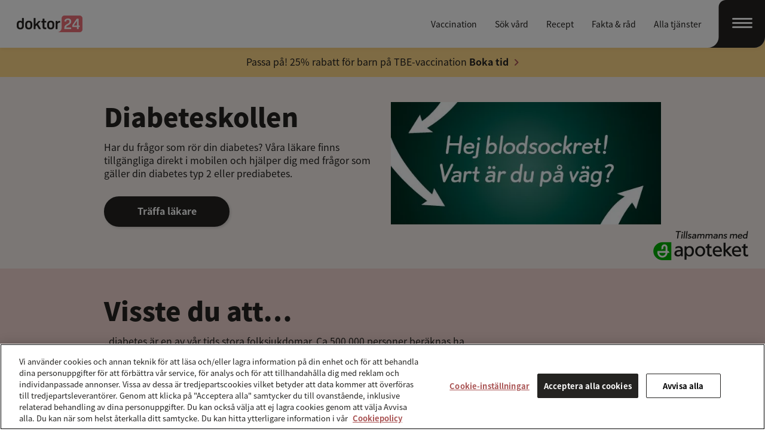

--- FILE ---
content_type: text/html; charset=UTF-8
request_url: https://doktor24.se/tjanster/diabeteskoll/
body_size: 10115
content:
<!DOCTYPE html>
<html lang="sv-SE">

<head>
    <meta charset="UTF-8">
    <meta name="viewport" content="width=device-width, initial-scale=1, shrink-to-fit=no">
    <meta name="theme-color" content="#6d9aea">

    <meta name="facebook-domain-verification" content="84eu7k4zlsln54v8yb8vxwbum7heoo" />
    <meta name="google-site-verification" content="mBkZHDgzZ_JKzwOIRziWZ1K8723XYl-l9cdnr4GnO38">

    <link rel="preload" href="https://doktor24.se/themes/doktor24/assets/fonts/noto-sans-jp-v24-latin-regular.woff2" as="font" type="font/woff2" crossorigin>
    <link rel="preload" href="https://doktor24.se/themes/doktor24/assets/fonts/noto-sans-jp-v24-latin-700.woff2" as="font" type="font/woff2" crossorigin>
    <link rel="preload" href="https://doktor24.se/themes/doktor24/assets/fonts/noto-sans-jp-v24-latin-900.woff2" as="font" type="font/woff2" crossorigin>

    <style media="screen">
        @font-face {
            font-family: 'Noto Sans JP';
            src: url(https://doktor24.se/themes/doktor24/assets/fonts/noto-sans-jp-v24-latin-900.woff2) format('woff2'),
                url(https://doktor24.se/themes/doktor24/assets/fonts/noto-sans-jp-v24-latin-900.woff) format('woff');
            font-weight: 900;
            font-display: swap;
        }

        @font-face {
            font-family: 'Noto Sans JP';
            src: url(https://doktor24.se/themes/doktor24/assets/fonts/noto-sans-jp-v24-latin-700.woff2) format('woff2'),
                url(https://doktor24.se/themes/doktor24/assets/fonts/noto-sans-jp-v24-latin-700.woff) format('woff');
            font-weight: 700;
            font-display: swap;
        }

        @font-face {
            font-family: 'Noto Sans JP';
            src: url(https://doktor24.se/themes/doktor24/assets/fonts/noto-sans-jp-v24-latin-regular.woff2) format('woff2'),
                url(https://doktor24.se/themes/doktor24/assets/fonts/noto-sans-jp-v24-latin-regular.woff) format('woff');
            font-weight: 400;
            font-display: swap;
        }
    </style>

            <script>
            window.iterateSettings = {
                apiKey: 'eyJhbGciOiJIUzI1NiIsInR5cCI6IkpXVCJ9.eyJjb21wYW55X2lkIjoiNWY2MzYyMDNkZTU3ZjkwMDAxNmU1ZWM0IiwiaWF0IjoxNjAwMzQ4Njc2fQ.NbhMa9DluZ1E4PC4pu-toz1yuuamzAPKkpMlyTbE5kY'
            };
            (function(i, t, e, r, a) {
                if (t.getElementById(r)) {
                    return
                }
                i.IterateObjectName = a;
                var z = function() {
                    z.c(arguments)
                };
                z.q = [];
                z.c = function(args) {
                    z.q.push(args)
                };
                i[a] = z;

                function l() {
                    var js, fjs = t.getElementsByTagName(e)[0];
                    js = t.createElement(e);
                    js.id = r;
                    js.async = 1;
                    js.src = "https://platform.iteratehq.com/loader.js";
                    fjs.parentNode.insertBefore(js, fjs)
                };
                if (t.readyState === "complete") {
                    l();
                } else if (i.attachEvent) {
                    i.attachEvent('onload', l);
                } else {
                    i.addEventListener('load', l, false);
                }
            }(window, document, 'script', 'iterate-js', 'Iterate'));
        </script>

        <!-- Google Tag Manager -->
        <script>
            (function(w, d, s, l, i) {
                w[l] = w[l] || [];
                w[l].push({
                    'gtm.start': new Date().getTime(),
                    event: 'gtm.js'
                });
                var f = d.getElementsByTagName(s)[0],
                    j = d.createElement(s),
                    dl = l != 'dataLayer' ? '&l=' + l : '';
                j.async = true;
                j.src =
                    'https://tagging.doktor24.se/gtm.js?id=' + i + dl;
                f.parentNode.insertBefore(j, f);
            })(window, document, 'script', 'dataLayer', 'GTM-5QH47Q6');
        </script>
        <!-- End Google Tag Manager -->
    
    <title>Diabetes &#x2d; digital vård för dig med diabetes | Doktor24</title>
	<style>img:is([sizes="auto" i], [sizes^="auto," i]) { contain-intrinsic-size: 3000px 1500px }</style>
	<meta name="robots" content="noindex,max-snippet:-1,max-image-preview:standard,max-video-preview:-1" />
<link rel="next" href="https://doktor24.se/tjanster/diabeteskoll/page/2/" />
<meta name="description" content="Våra läkare och sjuksköterskor finns här för dig som lever med diabetes typ 2 eller prediabetes." />
<meta property="og:type" content="website" />
<meta property="og:locale" content="sv_SE" />
<meta property="og:site_name" content="Doktor24" />
<meta property="og:title" content="Diabetes &#x2d; digital vård för dig med diabetes | Doktor24" />
<meta property="og:description" content="Våra läkare och sjuksköterskor finns här för dig som lever med diabetes typ 2 eller prediabetes." />
<meta property="og:url" content="https://doktor24.se/tjanster/diabeteskoll/" />
<meta name="twitter:card" content="summary_large_image" />
<meta name="twitter:title" content="Diabetes &#x2d; digital vård för dig med diabetes | Doktor24" />
<meta name="twitter:description" content="Våra läkare och sjuksköterskor finns här för dig som lever med diabetes typ 2 eller prediabetes." />
<meta name="msvalidate.01" content="9EF6A704086E26FFC0005A73152AF029" />
<script type="application/ld+json">{"@context":"https://schema.org","@graph":[{"@type":"WebSite","@id":"https://:/#/schema/WebSite","url":"https://:/","name":"Doktor24","inLanguage":"sv-SE","potentialAction":{"@type":"SearchAction","target":{"@type":"EntryPoint","urlTemplate":"https://doktor24.se/search/{search_term_string}/"},"query-input":"required name=search_term_string"},"publisher":{"@type":"Organization","@id":"https://:/#/schema/Organization","name":"Doktor24","url":"https://:/"}},{"@type":"CollectionPage","@id":"https://doktor24.se/tjanster/diabeteskoll/","url":"https://doktor24.se/tjanster/diabeteskoll/","name":"Diabetes &#x2d; digital vård för dig med diabetes | Doktor24","description":"Våra läkare och sjuksköterskor finns här för dig som lever med diabetes typ 2 eller prediabetes.","inLanguage":"sv-SE","isPartOf":{"@id":"https://:/#/schema/WebSite"},"breadcrumb":{"@type":"BreadcrumbList","@id":"https://:/#/schema/BreadcrumbList","itemListElement":[{"@type":"ListItem","position":1,"item":"https://:/","name":"Doktor24"},{"@type":"ListItem","position":2,"name":"Diabetes &#x2d; digital vård för dig med diabetes"}]}}]}</script>
<link rel='stylesheet' id='wordplate-css' href='https://doktor24.se/themes/doktor24/assets/index-513a8760.css' type='text/css' media='all' />
<script type="module" src="https://doktor24.se/themes/doktor24/assets/index-86b38401.js" defer></script><meta name="generator" content="WP Rocket 3.19.4" data-wpr-features="wpr_cache_webp" /></head>

<body class="archive tax-health-center-service term-diabeteskoll term-693 wp-theme-doktor24 body--notice body--peach-light">
    <!-- Google Tag Manager (noscript) -->
    <noscript><iframe src="https://tagging.doktor24.se/ns.html?id=GTM-5QH47Q6" height="0" width="0" style="display:none;visibility:hidden"></iframe></noscript>
    <!-- End Google Tag Manager (noscript) -->

    <a class="skip-to-content" href="#main-content">
        Hoppa till innehållet    </a>

    
<header data-rocket-location-hash="237b6c13cf38ce356c7244a774ca002a" class="site-header" aria-label="Sidhuvud">
    <div data-rocket-location-hash="b8b1cb0c7977b4daf0aad5e9c17ffbb5" class="site-header__wrapper">
            <div data-rocket-location-hash="ca5e6f20bf06a801627de473abfa5dcf" class="site-wide-notice site-wide-notice--yellow">
        <div data-rocket-location-hash="d41813fee4980beb3a7eacb7c0b429fa" class="container">
            <div class="site-wide-notice__content">
                <p class="site-wide-notice__text">
                    Passa på! 25% rabatt för barn på TBE-vaccination                </p>

                <a href="https://doktor24.se/tjanster/erbjudande-tbe/" target=""  class="site-wide-notice__button button button--link">Boka tid</a>            </div>
        </div>
    </div>

        <div data-rocket-location-hash="f6a83fef65fbff398757d9d80777b285" class="site-header__content">
            <div class="site-header__bg" aria-hidden="true"></div>

            <div class="site-header__logo">
                                    <h2 class="site-logo">
                        <a href="/" aria-label="Gå till startsidan" rel="home" class="site-logo__link">
                            Doktor24                        </a>
                    </h2>
                            </div>

            <div class="site-header__options">
                <div class="site-header__buttons">
                    <a href="https://app.doktor24.se/home" class="site-header__cta button button--micro order-3" target="_top">Sök vård</a>

                                            <a href="/tjanster/vaccin/" class="site-header__cta button button--micro order-1" target="_top">
                            Vaccination                        </a>
                                    </div>

                <nav class="site-header__nav" aria-label="Snabblänkar">
                    <ul id="menu-quick-links" class="menu"><li id="menu-item-10124" class="menu-item menu-item-type-custom menu-item-object-custom menu-item-has-children menu-item-10124"><a href="https://doktor24.se/tjanster/vaccin/">Vaccination</a>
<ul class="sub-menu">
	<li id="menu-item-10136" class="menu-item menu-item-type-taxonomy menu-item-object-health-center-service menu-item-10136"><a href="https://doktor24.se/tjanster/vaccination-tbe/">TBE</a></li>
	<li id="menu-item-10137" class="menu-item menu-item-type-taxonomy menu-item-object-health-center-service menu-item-10137"><a href="https://doktor24.se/tjanster/vaccination-baltros/">Bältros</a></li>
	<li id="menu-item-10138" class="menu-item menu-item-type-taxonomy menu-item-object-health-center-service menu-item-10138"><a href="https://doktor24.se/tjanster/vaccination-resa/">Resevaccination</a></li>
	<li id="menu-item-10139" class="menu-item menu-item-type-taxonomy menu-item-object-health-center-service menu-item-10139"><a href="https://doktor24.se/tjanster/vaccination-influensa/">Säsongsinfluensa</a></li>
	<li id="menu-item-10140" class="menu-item menu-item-type-taxonomy menu-item-object-health-center-service menu-item-10140"><a href="https://doktor24.se/tjanster/vaccination-hpv/">HPV</a></li>
	<li id="menu-item-10141" class="menu-item menu-item-type-taxonomy menu-item-object-health-center-service menu-item-10141"><a href="https://doktor24.se/tjanster/vaccination-pneumokocker/">Pneumokocker</a></li>
	<li id="menu-item-10131" class="menu-item menu-item-type-taxonomy menu-item-object-health-center-service menu-item-10131"><a href="https://doktor24.se/tjanster/vaccination-grundskydd/">Grundskydd</a></li>
	<li id="menu-item-10132" class="menu-item menu-item-type-taxonomy menu-item-object-health-center-service menu-item-10132"><a href="https://doktor24.se/tjanster/vaccination-vattkoppor/">Vattkoppor</a></li>
	<li id="menu-item-12126" class="menu-item menu-item-type-taxonomy menu-item-object-health-center-service menu-item-12126"><a href="https://doktor24.se/tjanster/vaccin-rs-gravida/">RS-virus Gravid</a></li>
	<li id="menu-item-11767" class="menu-item menu-item-type-taxonomy menu-item-object-health-center-service menu-item-11767"><a href="https://doktor24.se/tjanster/vaccination-rs-virus/">RS-virus 60+</a></li>
	<li id="menu-item-10133" class="menu-item menu-item-type-taxonomy menu-item-object-health-center-service menu-item-10133"><a href="https://doktor24.se/tjanster/vaccination-mpr/">Mässling, röda hund &#038; påssjuka</a></li>
	<li id="menu-item-10134" class="menu-item menu-item-type-taxonomy menu-item-object-health-center-service menu-item-10134"><a href="https://doktor24.se/tjanster/vaccin-covid-19/">Covid-19</a></li>
	<li id="menu-item-11768" class="menu-item menu-item-type-post_type menu-item-object-page menu-item-11768"><a href="https://doktor24.se/mottagning/">Mottagningar</a></li>
	<li id="menu-item-11777" class="menu-item menu-item-type-post_type menu-item-object-page menu-item-11777"><a href="https://doktor24.se/mottagning/priser-vaccin/">Priser</a></li>
</ul>
</li>
<li id="menu-item-13228" class="menu-item menu-item-type-custom menu-item-object-custom menu-item-13228"><a href="https://doktor24.se/digital-vard/">Sök vård</a></li>
<li id="menu-item-10123" class="menu-item menu-item-type-custom menu-item-object-custom menu-item-10123"><a href="https://doktor24.se/receptfornyelse/">Recept</a></li>
<li id="menu-item-10083" class="menu-item menu-item-type-post_type menu-item-object-page menu-item-has-children menu-item-10083"><a href="https://doktor24.se/fakta-rad/">Fakta &#038; råd</a>
<ul class="sub-menu">
	<li id="menu-item-12257" class="menu-item menu-item-type-custom menu-item-object-custom menu-item-12257"><a href="https://doktor24.se/kvinnors-halsa/">Kvinnors hälsa</a></li>
	<li id="menu-item-12255" class="menu-item menu-item-type-custom menu-item-object-custom menu-item-12255"><a href="https://doktor24.se/mans-halsa/">Mäns hälsa</a></li>
	<li id="menu-item-12256" class="menu-item menu-item-type-custom menu-item-object-custom menu-item-12256"><a href="https://doktor24.se/barns-halsa/">Barns hälsa</a></li>
	<li id="menu-item-10090" class="menu-item menu-item-type-post_type menu-item-object-page menu-item-10090"><a href="https://doktor24.se/senior-halsa/">Senior hälsa</a></li>
	<li id="menu-item-12254" class="menu-item menu-item-type-custom menu-item-object-custom menu-item-12254"><a href="https://doktor24.se/hudbesvar/">Hudbesvär</a></li>
	<li id="menu-item-12253" class="menu-item menu-item-type-custom menu-item-object-custom menu-item-12253"><a href="https://doktor24.se/fakta-rad/allergier/">Allergi</a></li>
	<li id="menu-item-12252" class="menu-item menu-item-type-custom menu-item-object-custom menu-item-12252"><a href="https://doktor24.se/fakta-rad/intim/">Intim</a></li>
	<li id="menu-item-12259" class="menu-item menu-item-type-custom menu-item-object-custom menu-item-12259"><a href="https://doktor24.se/fakta-rad/infektioner/">Infektioner</a></li>
	<li id="menu-item-12263" class="menu-item menu-item-type-custom menu-item-object-custom menu-item-12263"><a href="https://doktor24.se/fakta-rad/psykisk-ohalsa/">Psykisk ohälsa</a></li>
	<li id="menu-item-12258" class="menu-item menu-item-type-custom menu-item-object-custom menu-item-12258"><a href="https://doktor24.se/fakta-rad/mage-tarm/">Mage och tarm</a></li>
</ul>
</li>
<li id="menu-item-10504" class="menu-item menu-item-type-post_type menu-item-object-page menu-item-has-children menu-item-10504"><a href="https://doktor24.se/tjanster/">Alla tjänster</a>
<ul class="sub-menu">
	<li id="menu-item-10507" class="menu-item menu-item-type-post_type menu-item-object-page menu-item-10507"><a href="https://doktor24.se/digital-vard/">Digital vård</a></li>
	<li id="menu-item-12416" class="menu-item menu-item-type-post_type menu-item-object-page menu-item-12416"><a href="https://doktor24.se/receptfornyelse/">Receptförnyelse</a></li>
	<li id="menu-item-10505" class="menu-item menu-item-type-taxonomy menu-item-object-health-center-service menu-item-10505"><a href="https://doktor24.se/tjanster/vaccin/">Vaccination</a></li>
	<li id="menu-item-12665" class="menu-item menu-item-type-post_type menu-item-object-page menu-item-12665"><a href="https://doktor24.se/digital-vard/viktnedgang/">Viktnedgång med läkemedel</a></li>
	<li id="menu-item-12732" class="menu-item menu-item-type-taxonomy menu-item-object-health-center-service menu-item-12732"><a href="https://doktor24.se/tjanster/blodtryksmatning/">Blodtrycksmätning</a></li>
	<li id="menu-item-10508" class="menu-item menu-item-type-post_type menu-item-object-page menu-item-10508"><a href="https://doktor24.se/psykolog/">Psykologbesök</a></li>
</ul>
</li>
</ul>                </nav>


                <button class="site-header__hamburger js-toggle-menu" type="button" aria-controls="fold-out-menu" aria-expanded="false" aria-label="Öppna navigation">
                    <svg alt="" aria-hidden="true" viewBox="0 0 96 80" xmlns="http://www.w3.org/2000/svg">
                        <path d="M30.5 0H96v62c0 9.941-8.059 18-18 18H-4 .5c9.941 0 18-8.059 18-18V12c0-6.627 5.373-12 12-12z" fill-rule="evenodd" />
                    </svg>

                    <div class="hamburger" aria-hidden="true">
                        <span class="hamburger-box">
                            <span class="hamburger-inner"></span>
                        </span>
                    </div>
                </button>
            </div>
        </div>
    </div>
</header>
<div data-rocket-location-hash="f184b31e5d21faa3d75f485a2883c8b7" id="fold-out-menu" class="fold-out-menu" aria-hidden="true">
    <button class="fold-out-menu__bg js-close-menu" type="button" aria-hidden="true" tabindex="-1" aria-label="Stäng navigation"></button>

    <div data-rocket-location-hash="a4d7ea1b9b4ef08dc095a25ae08163dc" class="fold-out-menu__wrapper">
        <div data-rocket-location-hash="d1a1b556f6d1eca5f6546458c235e5ad" class="fold-out-menu__top">
            <div class="site-logo site-logo--icon" aria-hidden="true">
                <a href="/" rel="home" class="site-logo__link" tabindex="-1">
                    Doktor24                </a>
            </div>

            <button class="hamburger hamburger--squeeze is-active js-close-menu" type="button" aria-controls="fold-out-menu" aria-expanded="true" aria-label="Stäng navigation">
                <span class="hamburger-box">
                    <span class="hamburger-inner"></span>
                </span>
            </button>
        </div>

        <nav class="fold-out-menu__nav" aria-label="Top Meny">
            <ul id="menu-header" class="menu"><li id="menu-item-178" class="bankid-button menu-item menu-item-type-custom menu-item-object-custom menu-item-178"><a href="https://app.doktor24.se/home-login">Logga in / Mina ärenden</a></li>
<li id="menu-item-4637" class="menu-item menu-item-type-post_type menu-item-object-page menu-item-has-children menu-item-4637"><a href="https://doktor24.se/tjanster/">Tjänster</a>
<ul class="sub-menu">
	<li id="menu-item-9391" class="menu-item menu-item-type-custom menu-item-object-custom menu-item-9391"><a href="https://app.doktor24.se/">Sök vård</a></li>
	<li id="menu-item-10206" class="menu-item menu-item-type-post_type menu-item-object-page menu-item-10206"><a href="https://doktor24.se/receptfornyelse/">Receptförnyelse</a></li>
	<li id="menu-item-10144" class="menu-item menu-item-type-taxonomy menu-item-object-health-center-service menu-item-10144"><a href="https://doktor24.se/tjanster/vaccin/">Vaccination</a></li>
	<li id="menu-item-12666" class="menu-item menu-item-type-post_type menu-item-object-page menu-item-12666"><a href="https://doktor24.se/digital-vard/viktnedgang/">Viktnedgång med läkemedel</a></li>
	<li id="menu-item-10207" class="menu-item menu-item-type-post_type menu-item-object-page menu-item-10207"><a href="https://doktor24.se/psykolog/">Psykologbesök</a></li>
	<li id="menu-item-12733" class="menu-item menu-item-type-taxonomy menu-item-object-health-center-service menu-item-12733"><a href="https://doktor24.se/tjanster/blodtryksmatning/">Blodtrycksmätning</a></li>
	<li id="menu-item-10205" class="menu-item menu-item-type-post_type menu-item-object-page menu-item-10205"><a href="https://doktor24.se/tjanster/">Alla tjänster</a></li>
</ul>
</li>
<li id="menu-item-9394" class="menu-item menu-item-type-custom menu-item-object-custom menu-item-has-children menu-item-9394"><a href="https://doktor24.se/om-oss/">Doktor24</a>
<ul class="sub-menu">
	<li id="menu-item-9395" class="menu-item menu-item-type-post_type menu-item-object-page menu-item-9395"><a href="https://doktor24.se/kundsupport/">Kontakta oss</a></li>
	<li id="menu-item-9949" class="menu-item menu-item-type-post_type menu-item-object-page menu-item-9949"><a href="https://doktor24.se/mottagning/">Hitta mottagning</a></li>
	<li id="menu-item-9392" class="menu-item menu-item-type-post_type menu-item-object-page menu-item-9392"><a href="https://doktor24.se/om-oss/">Om oss</a></li>
	<li id="menu-item-10812" class="menu-item menu-item-type-post_type menu-item-object-page menu-item-10812"><a href="https://doktor24.se/faq/">Frågor &#038; svar</a></li>
	<li id="menu-item-9788" class="menu-item menu-item-type-post_type menu-item-object-page menu-item-9788"><a href="https://doktor24.se/samarbetspartners/">Företagssamarbeten</a></li>
	<li id="menu-item-9789" class="menu-item menu-item-type-custom menu-item-object-custom menu-item-9789"><a href="https://doktor24.se/jobba-hos-doktor24/">Jobba hos Doktor24</a></li>
</ul>
</li>
</ul>        </nav>

        <p class="fold-out-menu__copy">
            &copy; Doktor24 Healthcare AB
        </p>
    </div>
</div>

    <main data-rocket-location-hash="22a97e9321cbe3298507b88126ecc177" id="main-content" aria-label="Innehåll"><div class="block block--peach-light block--mobile-left block--desktop-left block--text" >
    
    
    <div data-rocket-location-hash="6636e1035fc83ebb3c1d1af391cd1c0c" class="block__content container">
        
        <div class="row  align-items-center flex-row-reverse">
                            <div class="col-12 col-md-6">
                    <div class="block__image"><img src="https://doktor24.se/uploads/2022/10/blodsocker-diabetes.jpg.webp" alt="" srcset="" sizes="(max-width: 550px) 100vw, 550px" /></div>                </div>
            
            <div class="col-12 col-md-6">
                <div class="block__intro the-content">
                    <div class="block__intro the-content">
<h1>Diabeteskollen</h1>
<p>Har du frågor som rör din diabetes? Våra läkare finns tillgängliga direkt i mobilen och hjälper dig med frågor som gäller din diabetes typ 2 eller prediabetes.</p>
</div>
                </div>

                <div class="block__cta"><a href="https://app.doktor24.se/" target=""  class="button button-- button--default">Träffa läkare</a></div>            </div>
        </div>
    </div>

    <a href="https://www.apoteket.se/" class="apoteket-badge apoteket-badge--text-page apoteket-badge--black apoteket-badge--right apoteket-badge--offset" target="_blank">Tillsammans med Apoteket</a></div><div class="block block--peach-dark block--mobile-left block--desktop-left block--text" >
    
    
    <div data-rocket-location-hash="a5cd5358d84d8080af5cc8762320c2c4" class="block__content container">
        
        <div class="row  align-items-center ">
            
            <div class="col-12 col-md-8">
                <div class="block__intro the-content">
                    <h2>Visste du att…</h2>
<p>..diabetes är en av vår tids stora folksjukdomar. Ca 500 000 personer beräknas ha diabetes i Sverige, och långt i från alla vet själva om att de har det.</p>
                </div>

                            </div>
        </div>
    </div>

    </div><div class="block block--white block--mobile-left block--desktop-left" >
    
    <div data-rocket-location-hash="e6ed868274dc247ecf80bf46b7a5554c" class="block__content container">
        <div class="row align-items-center">
            <div class="col-12 col-md-6">
                <div class="block__image"><img src="https://doktor24.se/uploads/2022/04/QA_Kontakta-oss_1-600x600.png.webp" alt="Tecknad illustration av frågor och svar" srcset="https://doktor24.se/uploads/2022/04/QA_Kontakta-oss_1-600x600.png.webp 600w,https://doktor24.se/uploads/2022/04/QA_Kontakta-oss_1-1440x1440.png.webp 1440w,https://doktor24.se/uploads/2022/04/QA_Kontakta-oss_1-100x100.png.webp 100w,https://doktor24.se/uploads/2022/04/QA_Kontakta-oss_1-768x768.png.webp 768w,https://doktor24.se/uploads/2022/04/QA_Kontakta-oss_1-1536x1536.png.webp 1536w,https://doktor24.se/uploads/2022/04/QA_Kontakta-oss_1-2048x2048.png.webp 2048w" sizes="(max-width: 1440px) 100vw, 1440px" /></div>
                <div class="block__intro the-content">
                    <h2>Frågor &amp; svar</h2>
<p>Här får du svar på de vanligaste frågorna om digital vård.</p>

                    <div class="d-none d-md-block">
                                            </div>
                </div>
            </div>

            <section class="col-12 col-md-6">
                                    <article class="card card--secondary" aria-label="Hur kommunicerar jag med läkaren?">
                        <div class="card__text">
                            <header class="card__header">
                                <h3 class="card__subtitle">Hur fungerar Doktor24?</h3>
                                <div class="arrow" aria-hidden="true"></div>
                            </header>

                            <h2 class="card__title">Hur kommunicerar jag med läkaren?</h2>
                        </div>

                        <a href="https://doktor24.se/faq/hur-fungerar-doktor24/hur-kommunicerar-jag-med-lakaren/" class="card__link" rel="bookmark">
                            <span class="screen-reader-text">Läs mer om Hur kommunicerar jag med läkaren?</span>
                        </a>
                    </article>
                                    <article class="card card--secondary" aria-label="Det kan digital vård hjälpa till med">
                        <div class="card__text">
                            <header class="card__header">
                                <h3 class="card__subtitle">Digital vård i svensk sjukvård: vanliga frågor</h3>
                                <div class="arrow" aria-hidden="true"></div>
                            </header>

                            <h2 class="card__title">Det kan digital vård hjälpa till med</h2>
                        </div>

                        <a href="https://doktor24.se/faq/digital-vard-sverige/digital-vard-hjalp/" class="card__link" rel="bookmark">
                            <span class="screen-reader-text">Läs mer om Det kan digital vård hjälpa till med</span>
                        </a>
                    </article>
                                    <article class="card card--secondary" aria-label="Hur förnyar man recept?">
                        <div class="card__text">
                            <header class="card__header">
                                <h3 class="card__subtitle">Recept och receptförnyelse</h3>
                                <div class="arrow" aria-hidden="true"></div>
                            </header>

                            <h2 class="card__title">Hur förnyar man recept?</h2>
                        </div>

                        <a href="https://doktor24.se/faq/recept-och-receptfornyelse/hur-fornyar-man-recept/" class="card__link" rel="bookmark">
                            <span class="screen-reader-text">Läs mer om Hur förnyar man recept?</span>
                        </a>
                    </article>
                                    <article class="card card--secondary" aria-label="Hur ser jag att jag fått mitt recept?">
                        <div class="card__text">
                            <header class="card__header">
                                <h3 class="card__subtitle">Recept och receptförnyelse</h3>
                                <div class="arrow" aria-hidden="true"></div>
                            </header>

                            <h2 class="card__title">Hur ser jag att jag fått mitt recept?</h2>
                        </div>

                        <a href="https://doktor24.se/faq/recept-och-receptfornyelse/hur-ser-jag-att-jag-fatt-mitt-recept/" class="card__link" rel="bookmark">
                            <span class="screen-reader-text">Läs mer om Hur ser jag att jag fått mitt recept?</span>
                        </a>
                    </article>
                                    <article class="card card--secondary" aria-label="Var hämtar jag ut mitt recept?">
                        <div class="card__text">
                            <header class="card__header">
                                <h3 class="card__subtitle">Recept och receptförnyelse</h3>
                                <div class="arrow" aria-hidden="true"></div>
                            </header>

                            <h2 class="card__title">Var hämtar jag ut mitt recept?</h2>
                        </div>

                        <a href="https://doktor24.se/faq/recept-och-receptfornyelse/var-hamtar-jag-ut-mitt-recept/" class="card__link" rel="bookmark">
                            <span class="screen-reader-text">Läs mer om Var hämtar jag ut mitt recept?</span>
                        </a>
                    </article>
                                    <article class="card card--secondary" aria-label="För vilka symptom kan jag använda Doktor24?">
                        <div class="card__text">
                            <header class="card__header">
                                <h3 class="card__subtitle">Symptom och besvär</h3>
                                <div class="arrow" aria-hidden="true"></div>
                            </header>

                            <h2 class="card__title">För vilka symptom kan jag använda Doktor24?</h2>
                        </div>

                        <a href="https://doktor24.se/faq/symptom-och-besvar/for-vilka-symptom-kan-jag-anvanda-doktor24/" class="card__link" rel="bookmark">
                            <span class="screen-reader-text">Läs mer om För vilka symptom kan jag använda Doktor24?</span>
                        </a>
                    </article>
                                    <article class="card card--secondary" aria-label="Gäller frikort hos Doktor24?">
                        <div class="card__text">
                            <header class="card__header">
                                <h3 class="card__subtitle">Frikort</h3>
                                <div class="arrow" aria-hidden="true"></div>
                            </header>

                            <h2 class="card__title">Gäller frikort hos Doktor24?</h2>
                        </div>

                        <a href="https://doktor24.se/faq/frikort/frikort/" class="card__link" rel="bookmark">
                            <span class="screen-reader-text">Läs mer om Gäller frikort hos Doktor24?</span>
                        </a>
                    </article>
                                    <article class="card card--secondary" aria-label="Hur fungerar ett läkarbesök hos Doktor24?">
                        <div class="card__text">
                            <header class="card__header">
                                <h3 class="card__subtitle">Hur fungerar Doktor24?</h3>
                                <div class="arrow" aria-hidden="true"></div>
                            </header>

                            <h2 class="card__title">Hur fungerar ett läkarbesök hos Doktor24?</h2>
                        </div>

                        <a href="https://doktor24.se/faq/hur-fungerar-doktor24/hur-fungerar-lakarbesok-doktor24/" class="card__link" rel="bookmark">
                            <span class="screen-reader-text">Läs mer om Hur fungerar ett läkarbesök hos Doktor24?</span>
                        </a>
                    </article>
                
                <div class="d-md-none">
                                    </div>
            </section>
        </div>
    </div>

    </div><div class="block block--peach block--mobile-center block--desktop-center" >
    
    <div data-rocket-location-hash="8169a5c6a6c790195ac515de2aed9ee0" class="block__content">
        <div class="container">
            <div class="row justify-content-center">
                <div class="col-12 col-md-8 block__intro the-content">
                    <h2>Tips &amp; råd</h2>
                </div>
            </div>
        </div>

        <section class="blog-posts">
            <div class="slideshow">
                <div class="container">
                    <header class="blog-posts__header">
                        
                        <div class="slideshow__nav">
                            <button class="slideshow__prev" aria-label="Föregående">
                                <svg xmlns="http://www.w3.org/2000/svg" viewBox="0 0 24 24" fill="currentColor">
                                    <path fill-rule="evenodd" d="M11.03 3.97a.75.75 0 0 1 0 1.06l-6.22 6.22H21a.75.75 0 0 1 0 1.5H4.81l6.22 6.22a.75.75 0 1 1-1.06 1.06l-7.5-7.5a.75.75 0 0 1 0-1.06l7.5-7.5a.75.75 0 0 1 1.06 0Z" clip-rule="evenodd" />
                                </svg>
                            </button>
                            <button class="slideshow__next" aria-label="Nästa">
                                <svg xmlns="http://www.w3.org/2000/svg" viewBox="0 0 24 24" fill="currentColor">
                                    <path fill-rule="evenodd" d="M12.97 3.97a.75.75 0 0 1 1.06 0l7.5 7.5a.75.75 0 0 1 0 1.06l-7.5 7.5a.75.75 0 1 1-1.06-1.06l6.22-6.22H3a.75.75 0 0 1 0-1.5h16.19l-6.22-6.22a.75.75 0 0 1 0-1.06Z" clip-rule="evenodd" />
                                </svg>
                            </button>
                        </div>
                    </header>

                    <div class="slideshow__container">
                        <div class="slideshow__wrapper">
                                                            <div class="slideshow__slide">
                                    <article class="card card--fill" aria-label="Sex tips till dig som lever med diabetes">
                                        <div class="card__image"><img width="600" height="400" src="https://doktor24.se/uploads/2022/10/montion-i-natur-600x400.jpg.webp" class="attachment-medium size-medium wp-post-image" alt="Ett barn sitter på sin pappas axlar" decoding="async" fetchpriority="high" srcset="https://doktor24.se/uploads/2022/10/montion-i-natur-600x400.jpg.webp 600w,https://doktor24.se/uploads/2022/10/montion-i-natur-1440x960.jpg.webp 1440w,https://doktor24.se/uploads/2022/10/montion-i-natur-768x512.jpg.webp 768w,https://doktor24.se/uploads/2022/10/montion-i-natur-1536x1024.jpg.webp 1536w,https://doktor24.se/uploads/2022/10/montion-i-natur-2048x1365.jpg.webp 2048w" sizes="(max-width: 600px) 100vw, 600px" loading="lazy" /></div>
                                        <div class="card__text">
                                            <div class="post-meta">
                                                <div class="post-meta__time">
                                                    <span class="screen-reader-text">Postat </span> <a href="https://doktor24.se/blogg/tips-till-dig-som-lever-med-diabetes/" rel="bookmark"><time class="entry-date published" datetime="2024-08-02T13:05:42+02:00">2 augusti, 2024</time><time class="updated" datetime="2024-08-09T09:58:12+02:00">9 augusti, 2024</time></a>                                                </div>
                                            </div>

                                            <h2 class="card__title">Sex tips till dig som lever med diabetes</h2>
                                            <p class="gel-long-primer"></p>

                                            <a href="https://doktor24.se/blogg/tips-till-dig-som-lever-med-diabetes/" class="button button--link" rel="bookmark">
                                                Fortsätt läsa <span class="screen-reader-text">om Sex tips till dig som lever med diabetes</span>
                                            </a>
                                        </div>
                                    </article>
                                </div>
                                                            <div class="slideshow__slide">
                                    <article class="card card--fill" aria-label="Förnya recept: Vanliga frågor">
                                        <div class="card__image"><img width="600" height="363" src="https://doktor24.se/uploads/2022/04/Receptfornyelse-1-600x363.png.webp" class="attachment-medium size-medium wp-post-image" alt="En tecknad illustration av ett apotek och läkemedel" decoding="async" srcset="https://doktor24.se/uploads/2022/04/Receptfornyelse-1-600x363.png.webp 600w,https://doktor24.se/uploads/2022/04/Receptfornyelse-1-1440x871.png.webp 1440w,https://doktor24.se/uploads/2022/04/Receptfornyelse-1-768x465.png.webp 768w,https://doktor24.se/uploads/2022/04/Receptfornyelse-1-1536x929.png.webp 1536w,https://doktor24.se/uploads/2022/04/Receptfornyelse-1.png.webp 2048w" sizes="(max-width: 600px) 100vw, 600px" loading="lazy" /></div>
                                        <div class="card__text">
                                            <div class="post-meta">
                                                <div class="post-meta__time">
                                                    <span class="screen-reader-text">Postat </span> <a href="https://doktor24.se/blogg/fornya-recept-vanliga-fragor/" rel="bookmark"><time class="entry-date published" datetime="2024-08-06T12:11:19+02:00">6 augusti, 2024</time><time class="updated" datetime="2024-08-09T09:50:31+02:00">9 augusti, 2024</time></a>                                                </div>
                                            </div>

                                            <h2 class="card__title">Förnya recept: Vanliga frågor</h2>
                                            <p class="gel-long-primer"></p>

                                            <a href="https://doktor24.se/blogg/fornya-recept-vanliga-fragor/" class="button button--link" rel="bookmark">
                                                Fortsätt läsa <span class="screen-reader-text">om Förnya recept: Vanliga frågor</span>
                                            </a>
                                        </div>
                                    </article>
                                </div>
                                                            <div class="slideshow__slide">
                                    <article class="card card--fill" aria-label="Så fungerar digital receptförnyelse">
                                        <div class="card__image"><img width="600" height="363" src="https://doktor24.se/uploads/2022/04/Receptfornyelse-1-600x363.png.webp" class="attachment-medium size-medium wp-post-image" alt="En tecknad illustration av ett apotek och läkemedel" decoding="async" srcset="https://doktor24.se/uploads/2022/04/Receptfornyelse-1-600x363.png.webp 600w,https://doktor24.se/uploads/2022/04/Receptfornyelse-1-1440x871.png.webp 1440w,https://doktor24.se/uploads/2022/04/Receptfornyelse-1-768x465.png.webp 768w,https://doktor24.se/uploads/2022/04/Receptfornyelse-1-1536x929.png.webp 1536w,https://doktor24.se/uploads/2022/04/Receptfornyelse-1.png.webp 2048w" sizes="(max-width: 600px) 100vw, 600px" loading="lazy" /></div>
                                        <div class="card__text">
                                            <div class="post-meta">
                                                <div class="post-meta__time">
                                                    <span class="screen-reader-text">Postat </span> <a href="https://doktor24.se/blogg/sa-fungerar-digital-receptfornyelse/" rel="bookmark"><time class="entry-date published" datetime="2024-08-07T11:58:49+02:00">7 augusti, 2024</time><time class="updated" datetime="2024-08-09T09:49:20+02:00">9 augusti, 2024</time></a>                                                </div>
                                            </div>

                                            <h2 class="card__title">Så fungerar digital receptförnyelse</h2>
                                            <p class="gel-long-primer"></p>

                                            <a href="https://doktor24.se/blogg/sa-fungerar-digital-receptfornyelse/" class="button button--link" rel="bookmark">
                                                Fortsätt läsa <span class="screen-reader-text">om Så fungerar digital receptförnyelse</span>
                                            </a>
                                        </div>
                                    </article>
                                </div>
                                                    </div>
                    </div>
                </div>
            </div>
        </section>

        <div class="container">
                    </div>
    </div>

    </div>
    </main> <!-- #main-content -->
        <div data-rocket-location-hash="e4154dfa58d1264062c98b571ae1d7af" class="breadcrumbs">
        <div class="container">
            <nav class="breadcrumbs__list" aria-label="Breadcrumb">
                <ul>
                    <li><a href="http://:/" >Hem</a></li><li><a href="https://doktor24.se/tjanster/diabeteskoll/" aria-current="page">Diabeteskoll</a></li>                </ul>
            </nav>
        </div>
    </div>
<div data-rocket-location-hash="e84f358c9254655a55929c85b0a3ee9a" class="app-banner">
    <div data-rocket-location-hash="9e815ca48898a0c17f087326e86ad4fc" class="app-banner__content">
        <h3 class="gel-trafalgar">Hämta hem appen</h3>
        <p class="gel-body-copy">För en smidigare vårdupplevelse rekommenderar vi dig att hämta vår app. I appen kan du enkelt söka vård och hantera dina ärenden. </p>
    </div>

    <div data-rocket-location-hash="d33578b489953d80eccb97dfcc314bf7" class="app-banner__button">
        <a href="https://m.doktor24.se/PCop/8cc685d6" class="button button--large" target="_blank" rel="noopener noreferrer">Hämta appen</a>    </div>

    <ul class="app-banner__downloads">
        <li><a href="https://go.onelink.me/hyPD/30d3f6e8" class="store-badge store-badge--ios" target="_blank" rel="noopener noreferrer">Hämta vår app i App Store</a></li><li><a href="https://go.onelink.me/QSD6/93e8b311" class="store-badge store-badge--google" target="_blank" rel="noopener noreferrer">Ladda ner vår app på Google Play</a></li>    </ul>
</div>

<footer class="site-footer">
    <div class="container">
        <div class="row">
            <div class="site-footer__header col-12 col-md-2">
                <div class="site-logo">
                    <a href="/" aria-label="Gå till startsidan" rel="home" class="site-logo__link">
                        Doktor24                    </a>
                </div>
            </div>

            <nav class="col-12 col-md-6 site-footer__nav" aria-label="Mer information meny">
                <ul id="menu-footer" class="menu"><li id="menu-item-7141" class="menu-item menu-item-type-post_type menu-item-object-page menu-item-has-children menu-item-7141"><a href="https://doktor24.se/fakta/">Fakta och råd</a>
<ul class="sub-menu">
	<li id="menu-item-7143" class="menu-item menu-item-type-post_type menu-item-object-page current_page_parent menu-item-7143"><a href="https://doktor24.se/blogg/">Hälsoblogg</a></li>
	<li id="menu-item-7142" class="menu-item menu-item-type-post_type menu-item-object-page menu-item-7142"><a href="https://doktor24.se/fakta/">Faktasidor</a></li>
</ul>
</li>
<li id="menu-item-9402" class="menu-item menu-item-type-post_type menu-item-object-page menu-item-has-children menu-item-9402"><a href="https://doktor24.se/kundsupport/">Kontakta oss</a>
<ul class="sub-menu">
	<li id="menu-item-12273" class="menu-item menu-item-type-custom menu-item-object-custom menu-item-12273"><a href="https://doktor24.se/faq/">Frågor &#038; svar</a></li>
	<li id="menu-item-6822" class="menu-item menu-item-type-post_type menu-item-object-page menu-item-6822"><a href="https://doktor24.se/digital-vard/">Digital vård</a></li>
</ul>
</li>
<li id="menu-item-6820" class="menu-item menu-item-type-post_type menu-item-object-page menu-item-has-children menu-item-6820"><a href="https://doktor24.se/samarbetspartners/">Samarbetspartners</a>
<ul class="sub-menu">
	<li id="menu-item-12260" class="menu-item menu-item-type-custom menu-item-object-custom menu-item-12260"><a href="https://doktor24.se/samarbetspartners/vaccination-foretag/">Företag</a></li>
	<li id="menu-item-6811" class="menu-item menu-item-type-post_type menu-item-object-page menu-item-6811"><a href="https://doktor24.se/samarbetspartners/vardcentral/">Vårdcentraler</a></li>
	<li id="menu-item-9768" class="menu-item menu-item-type-post_type menu-item-object-page menu-item-9768"><a href="https://doktor24.se/samarbetspartners/regioner/">Regioner</a></li>
</ul>
</li>
<li id="menu-item-85" class="menu-item menu-item-type-post_type menu-item-object-page menu-item-has-children menu-item-85"><a href="https://doktor24.se/om-oss/">Om Doktor24</a>
<ul class="sub-menu">
	<li id="menu-item-6810" class="menu-item menu-item-type-post_type menu-item-object-page menu-item-6810"><a href="https://doktor24.se/samarbetspartners/forsakringsbolag/">Försäkringsbolag</a></li>
	<li id="menu-item-9401" class="menu-item menu-item-type-post_type menu-item-object-page menu-item-9401"><a href="https://doktor24.se/mottagning/">Mottagningar</a></li>
	<li id="menu-item-9515" class="menu-item menu-item-type-post_type menu-item-object-page menu-item-9515"><a href="https://doktor24.se/kunderbjudanden/">Kunderbjudanden</a></li>
	<li id="menu-item-1519" class="menu-item menu-item-type-custom menu-item-object-custom menu-item-1519"><a href="https://doktor24.se/jobba-hos-doktor24/">Jobba på Doktor24</a></li>
	<li id="menu-item-10216" class="menu-item menu-item-type-post_type menu-item-object-page menu-item-10216"><a href="https://doktor24.se/tillganglighetsredogorelse/">Tillgänglighets­redogörelse</a></li>
	<li id="menu-item-13644" class="menu-item menu-item-type-post_type menu-item-object-page menu-item-13644"><a href="https://doktor24.se/visselblasning/">Visselblåsning vid Doktor24</a></li>
</ul>
</li>
</ul>            </nav>

            <div class="col-12 col-md-4">
                <ul class="site-footer__some">
                    <li><a href="https://twitter.com/doktor24se" class="some some--twitter" target="_blank" rel="noopener noreferrer">Besök oss på Twitter</a></li><li><a href="https://se.linkedin.com/company/doktor24" class="some some--linkedin" target="_blank" rel="noopener noreferrer">Besök oss på LinkedIn</a></li><li><a href="https://www.instagram.com/doktor24.se/" class="some some--instagram" target="_blank" rel="noopener noreferrer">Besök oss på Instagram</a></li><li><a href="https://sv-se.facebook.com/doktor24.se/" class="some some--fb" target="_blank" rel="noopener noreferrer">Besök oss på Facebook</a></li>                </ul>

                <div class="site-footer__disclaimer">
                    <img src="https://doktor24.se/themes/doktor24/assets/images/ce-logo@2x.png" alt="CE Logo" /><p>Doktor24 är en godkänd medicinteknisk produkt.  All data överförs krypterat och behandlas enligt dataskyddsförordningen och patientdatalagen.</p>                </div>

                <div class="site-footer__logos">
                    <img src="https://doktor24.se/themes/doktor24/assets/images/iso-14001.png?v=2" alt="ISO 14001" class="site-footer__logo" />
                    <img src=" https://doktor24.se/themes/doktor24/assets/images/iso-9001.png?v=2" alt="ISO 9001" class="site-footer__logo" />

                    <a href=" https://legitscript.com" title="Verify LegitScript Approval" class="site-footer__logo">
                        <img src=" https://static.legitscript.com/seals/17169431.png" alt="LegitScript approved" />
                    </a>
                </div>
            </div>
        </div>

        <hr class="hr" />

        <div class="row justify-content-between">
            <nav class="site-footer__links col-12 col-md" aria-label="Informationslänkar">
                <ul id="menu-footer-meta" class="menu"><li id="menu-item-1722" class="menu-item menu-item-type-custom menu-item-object-custom menu-item-1722"><a href="https://doktor24.se/faq/villkor-for-tjansten/">Allmänna villkor</a></li>
<li id="menu-item-5213" class="menu-item menu-item-type-custom menu-item-object-custom menu-item-5213"><a href="https://doktor24.se/faq/villkor-for-tjansten/">Personuppgiftspolicy</a></li>
<li id="menu-item-5214" class="menu-item menu-item-type-custom menu-item-object-custom menu-item-5214"><a href="https://doktor24.se/faq/villkor-for-tjansten/">Cookies</a></li>
<li id="menu-item-260-sv" class="lang-item lang-item-20 lang-item-sv current-lang lang-item-first menu-item menu-item-type-custom menu-item-object-custom menu-item-260-sv"><a href="https://doktor24.se/tjanster/diabeteskoll/" hreflang="sv-SE" lang="sv-SE">Svenska</a></li>
<li id="menu-item-260-en" class="lang-item lang-item-24 lang-item-en no-translation menu-item menu-item-type-custom menu-item-object-custom menu-item-260-en"><a href="http://:/en/" hreflang="en-GB" lang="en-GB">English</a></li>
</ul>            </nav>

            <hr class="hr d-md-none" />

            <p class="site-footer__copyright col">
                © Doktor24 drivs av bolaget Doktor24 Healthcare AB            </p>
        </div>
    </div>
</footer>
<script type="speculationrules">
{"prefetch":[{"source":"document","where":{"and":[{"href_matches":"\/*"},{"not":{"href_matches":["\/wordpress\/wp-*.php","\/wordpress\/wp-admin\/*","\/uploads\/*","\/*","\/plugins\/*","\/themes\/doktor24\/*","\/*\\?(.+)"]}},{"not":{"selector_matches":"a[rel~=\"nofollow\"]"}},{"not":{"selector_matches":".no-prefetch, .no-prefetch a"}}]},"eagerness":"conservative"}]}
</script>
<script type="module" src="https://doktor24.se/mu-plugins/instant-page/instantpage.js" id="instantpage-js"></script>
<script type="text/javascript" id="pll_cookie_script-js-after">
/* <![CDATA[ */
(function() {
				var expirationDate = new Date();
				expirationDate.setTime( expirationDate.getTime() + 31536000 * 1000 );
				document.cookie = "pll_language=sv; expires=" + expirationDate.toUTCString() + "; path=/; secure; SameSite=Lax";
			}());
/* ]]> */
</script>
    <script>var rocket_beacon_data = {"ajax_url":"https:\/\/doktor24.se\/wordpress\/wp-admin\/admin-ajax.php","nonce":"582b4f1508","url":"https:\/\/doktor24.se\/tjanster\/diabeteskoll","is_mobile":false,"width_threshold":1600,"height_threshold":700,"delay":500,"debug":null,"status":{"atf":true,"lrc":true,"preconnect_external_domain":true},"elements":"img, video, picture, p, main, div, li, svg, section, header, span","lrc_threshold":1800,"preconnect_external_domain_elements":["link","script","iframe"],"preconnect_external_domain_exclusions":["static.cloudflareinsights.com","rel=\"profile\"","rel=\"preconnect\"","rel=\"dns-prefetch\"","rel=\"icon\""]}</script><script data-name="wpr-wpr-beacon" src='https://doktor24.se/plugins/wp-rocket/assets/js/wpr-beacon.min.js' async></script></body>

    </html>
<!-- This website is like a Rocket, isn't it? Performance optimized by WP Rocket. Learn more: https://wp-rocket.me - Debug: cached@1768831683 -->

--- FILE ---
content_type: application/javascript
request_url: https://doktor24.se/themes/doktor24/assets/index-86b38401.js
body_size: 53452
content:
function $r(n){if(Array.isArray(n)){for(var e=0,t=Array(n.length);e<n.length;e++)t[e]=n[e];return t}else return Array.from(n)}var Hi=!1;if(typeof window<"u"){var Qi={get passive(){Hi=!0}};window.addEventListener("testPassive",null,Qi),window.removeEventListener("testPassive",null,Qi)}var xr=typeof window<"u"&&window.navigator&&window.navigator.platform&&(/iP(ad|hone|od)/.test(window.navigator.platform)||window.navigator.platform==="MacIntel"&&window.navigator.maxTouchPoints>1),Ze=[],bn=!1,_r=-1,Kt=void 0,Qt=void 0,Lr=function(e){return Ze.some(function(t){return!!(t.options.allowTouchMove&&t.options.allowTouchMove(e))})},Tn=function(e){var t=e||window.event;return Lr(t.target)||t.touches.length>1?!0:(t.preventDefault&&t.preventDefault(),!1)},Wr=function(e){if(Qt===void 0){var t=!!e&&e.reserveScrollBarGap===!0,i=window.innerWidth-document.documentElement.clientWidth;t&&i>0&&(Qt=document.body.style.paddingRight,document.body.style.paddingRight=i+"px")}Kt===void 0&&(Kt=document.body.style.overflow,document.body.style.overflow="hidden")},Vr=function(){Qt!==void 0&&(document.body.style.paddingRight=Qt,Qt=void 0),Kt!==void 0&&(document.body.style.overflow=Kt,Kt=void 0)},Yr=function(e){return e?e.scrollHeight-e.scrollTop<=e.clientHeight:!1},jr=function(e,t){var i=e.targetTouches[0].clientY-_r;return Lr(e.target)?!1:t&&t.scrollTop===0&&i>0||Yr(t)&&i<0?Tn(e):(e.stopPropagation(),!0)},Ur=function(e,t){if(!e){console.error("disableBodyScroll unsuccessful - targetElement must be provided when calling disableBodyScroll on IOS devices.");return}if(!Ze.some(function(r){return r.targetElement===e})){var i={targetElement:e,options:t||{}};Ze=[].concat($r(Ze),[i]),xr?(e.ontouchstart=function(r){r.targetTouches.length===1&&(_r=r.targetTouches[0].clientY)},e.ontouchmove=function(r){r.targetTouches.length===1&&jr(r,e)},bn||(document.addEventListener("touchmove",Tn,Hi?{passive:!1}:void 0),bn=!0)):Wr(t)}},Xr=function(e){if(!e){console.error("enableBodyScroll unsuccessful - targetElement must be provided when calling enableBodyScroll on IOS devices.");return}Ze=Ze.filter(function(t){return t.targetElement!==e}),xr?(e.ontouchstart=null,e.ontouchmove=null,bn&&Ze.length===0&&(document.removeEventListener("touchmove",Tn,Hi?{passive:!1}:void 0),bn=!1)):Ze.length||Vr()};class Kr{constructor(){this.wrapper=document.querySelector(".site-header"),this.hamburgerButton=document.querySelector(".site-header__hamburger"),this.menu=document.querySelector(".fold-out-menu"),this.toggleButtons=[...document.querySelectorAll(".js-toggle-menu")],this.closeButtons=[...document.querySelectorAll(".js-close-menu")],this.open=!1}load(){if(this.wrapper){document.addEventListener("keydown",e=>{e.keyCode===27&&this.closeMenu()});for(let e=0;e<this.toggleButtons.length;e+=1)this.toggleButtons[e].addEventListener("click",i=>this.toggleMenu(i));for(let e=0;e<this.closeButtons.length;e+=1)this.closeButtons[e].addEventListener("click",i=>this.closeMenu(i))}}onKeyDown(e){e.keyCode===27&&this.closeMenu(e)}toggleMenu(e){return this.open?this.closeMenu(e):this.openMenu(e)}closeMenu(e){e&&e.preventDefault(),this.open=!1;const t=this.menu.querySelector(".fold-out-menu__nav");Xr(t),this.menu.setAttribute("aria-hidden","true"),this.hamburgerButton.setAttribute("aria-expanded","false"),document.body.classList.remove("body--open-menu")}openMenu(e){e&&e.preventDefault(),this.open=!0;const t=this.menu.querySelector(".fold-out-menu__nav");Ur(t),this.menu.setAttribute("aria-hidden","false"),this.hamburgerButton.setAttribute("aria-expanded","true"),document.body.classList.add("body--open-menu")}}var ce=typeof globalThis<"u"?globalThis:typeof window<"u"?window:typeof global<"u"?global:typeof self<"u"?self:{};function et(n){return n&&n.__esModule&&Object.prototype.hasOwnProperty.call(n,"default")?n.default:n}const Qr=/[\t ]*({{([#^])+([\w\d.$@]+)}})[\s\S]*?({{\/\3}})[\t ]*\n?/g,Zr=/{{\s*(.+?)\s*}}/g,Zi=n=>n===Object(n),Ji=n=>Array.isArray(n),Jr=n=>typeof n=="function",es=n=>Object.keys(n).length===0,Lt=n=>n.replace(/[\-\[\]\/\{\}\(\)\*\+\?\.\\\^\$\|]/g,"\\$&");function ts(n,e){return t(n,e);function t(i,r){return i.replace(Qr,(...[s,c,l,a,y])=>{const v=new RegExp(`^.*${Lt(c)}.*${Lt(y)}.*$`,"m").test(s)?new RegExp(`{{[#^]${Lt(a)}}}([\\s\\S]*?)${Lt(y)}`,"g"):new RegExp(`\\s*{{[#^]${Lt(a)}}}\\n?([\\s\\S]*?)[\\t ]*\\n?${Lt(y)}\\s*`,"g");return s.replace(v,function(x,p){const C=er(a,r);if(l==="#")return Ji(C)?C.reduce((b,w,d)=>{let h={...r,".":w,"@index":d,"@last":d===C.length-1,"@first":d===0};return(Ji(w)||Zi(w))&&(h={...h,...w}),b+=t(p,h)},""):Jr(C)?t(C(p,r),r):Zi(C)?es(C)?"":t(p,{...r,...C}):C?t(p,r):"";if(l==="^")return C?"":t(p,r)})}).replace(Zr,(s,c)=>{const l=er(c,r);return l||l===0?l:""})}}function er(n,e){if(n===".")return e["."];const t=n.split(".");for(;t.length;){if(!(t[0]in e))return!1;e=e[t.shift()]}return e}var ns=ts;const Cr=et(ns);var Ar=9007199254740991,is="[object Arguments]",rs="[object Function]",ss="[object GeneratorFunction]",os=/^(?:0|[1-9]\d*)$/;function as(n,e){for(var t=-1,i=n?n.length:0;++t<i&&e(n[t],t,n)!==!1;);return n}function ls(n,e){for(var t=-1,i=Array(n);++t<n;)i[t]=e(t);return i}function cs(n,e){return function(t){return n(e(t))}}var In=Object.prototype,$i=In.hasOwnProperty,Ir=In.toString,us=In.propertyIsEnumerable,ds=cs(Object.keys,Object);function fs(n,e){var t=Or(n)||Ts(n)?ls(n.length,String):[],i=t.length,r=!!i;for(var s in n)(e||$i.call(n,s))&&!(r&&(s=="length"||ws(s,i)))&&t.push(s);return t}var hs=vs(gs),ps=ys();function gs(n,e){return n&&ps(n,e,As)}function ms(n){if(!Ss(n))return ds(n);var e=[];for(var t in Object(n))$i.call(n,t)&&t!="constructor"&&e.push(t);return e}function vs(n,e){return function(t,i){if(t==null)return t;if(!Wi(t))return n(t,i);for(var r=t.length,s=e?r:-1,c=Object(t);(e?s--:++s<r)&&i(c[s],s,c)!==!1;);return t}}function ys(n){return function(e,t,i){for(var r=-1,s=Object(e),c=i(e),l=c.length;l--;){var a=c[n?l:++r];if(t(s[a],a,s)===!1)break}return e}}function ws(n,e){return e=e??Ar,!!e&&(typeof n=="number"||os.test(n))&&n>-1&&n%1==0&&n<e}function Ss(n){var e=n&&n.constructor,t=typeof e=="function"&&e.prototype||In;return n===t}function bs(n,e){var t=Or(n)?as:hs;return t(n,typeof e=="function"?e:Is)}function Ts(n){return Es(n)&&$i.call(n,"callee")&&(!us.call(n,"callee")||Ir.call(n)==is)}var Or=Array.isArray;function Wi(n){return n!=null&&_s(n.length)&&!xs(n)}function Es(n){return Cs(n)&&Wi(n)}function xs(n){var e=Ls(n)?Ir.call(n):"";return e==rs||e==ss}function _s(n){return typeof n=="number"&&n>-1&&n%1==0&&n<=Ar}function Ls(n){var e=typeof n;return!!n&&(e=="object"||e=="function")}function Cs(n){return!!n&&typeof n=="object"}function As(n){return Wi(n)?fs(n):ms(n)}function Is(n){return n}var Os=bs;const Ps=et(Os);var En={exports:{}};En.exports;(function(n,e){var t=200,i="Expected a function",r="__lodash_hash_undefined__",s=1,c=2,l=1/0,a=9007199254740991,y="[object Arguments]",E="[object Array]",v="[object Boolean]",x="[object Date]",p="[object Error]",C="[object Function]",b="[object GeneratorFunction]",w="[object Map]",d="[object Number]",h="[object Object]",m="[object Promise]",T="[object RegExp]",I="[object Set]",q="[object String]",z="[object Symbol]",R="[object WeakMap]",k="[object ArrayBuffer]",H="[object DataView]",M="[object Float32Array]",L="[object Float64Array]",O="[object Int8Array]",W="[object Int16Array]",$="[object Int32Array]",V="[object Uint8Array]",U="[object Uint8ClampedArray]",ne="[object Uint16Array]",Z="[object Uint32Array]",ie=/\.|\[(?:[^[\]]*|(["'])(?:(?!\1)[^\\]|\\.)*?\1)\]/,de=/^\w*$/,fe=/^\./,Le=/[^.[\]]+|\[(?:(-?\d+(?:\.\d+)?)|(["'])((?:(?!\2)[^\\]|\\.)*?)\2)\]|(?=(?:\.|\[\])(?:\.|\[\]|$))/g,Be=/[\\^$.*+?()[\]{}|]/g,be=/\\(\\)?/g,se=/^\[object .+?Constructor\]$/,G=/^(?:0|[1-9]\d*)$/,F={};F[M]=F[L]=F[O]=F[W]=F[$]=F[V]=F[U]=F[ne]=F[Z]=!0,F[y]=F[E]=F[k]=F[v]=F[H]=F[x]=F[p]=F[C]=F[w]=F[d]=F[h]=F[T]=F[I]=F[q]=F[R]=!1;var pe=typeof ce=="object"&&ce&&ce.Object===Object&&ce,Xe=typeof self=="object"&&self&&self.Object===Object&&self,oe=pe||Xe||Function("return this")(),Ct=e&&!e.nodeType&&e,At=Ct&&!0&&n&&!n.nodeType&&n,On=At&&At.exports===Ct,It=On&&pe.process,Ot=function(){try{return It&&It.binding("util")}catch{}}(),Pt=Ot&&Ot.isTypedArray;function Pn(u,g){for(var _=-1,P=u?u.length:0,Y=0,N=[];++_<P;){var Q=u[_];g(Q,_,u)&&(N[Y++]=Q)}return N}function en(u,g){for(var _=-1,P=u?u.length:0;++_<P;)if(g(u[_],_,u))return!0;return!1}function Mn(u){return function(g){return g==null?void 0:g[u]}}function zn(u,g){for(var _=-1,P=Array(u);++_<u;)P[_]=g(_);return P}function Dn(u){return function(g){return u(g)}}function Rn(u,g){return u==null?void 0:u[g]}function Mt(u){var g=!1;if(u!=null&&typeof u.toString!="function")try{g=!!(u+"")}catch{}return g}function tn(u){var g=-1,_=Array(u.size);return u.forEach(function(P,Y){_[++g]=[Y,P]}),_}function qn(u,g){return function(_){return u(g(_))}}function zt(u){var g=-1,_=Array(u.size);return u.forEach(function(P){_[++g]=P}),_}var kn=Array.prototype,Bn=Function.prototype,ht=Object.prototype,Dt=oe["__core-js_shared__"],nn=function(){var u=/[^.]+$/.exec(Dt&&Dt.keys&&Dt.keys.IE_PROTO||"");return u?"Symbol(src)_1."+u:""}(),tt=Bn.toString,me=ht.hasOwnProperty,Ge=ht.toString,rn=RegExp("^"+tt.call(me).replace(Be,"\\$&").replace(/hasOwnProperty|(function).*?(?=\\\()| for .+?(?=\\\])/g,"$1.*?")+"$"),Te=oe.Symbol,Fe=oe.Uint8Array,Gn=ht.propertyIsEnumerable,pt=kn.splice,sn=qn(Object.keys,Object),Rt=We(oe,"DataView"),nt=We(oe,"Map"),gt=We(oe,"Promise"),qt=We(oe,"Set"),mt=We(oe,"WeakMap"),Ne=We(Object,"create"),it=Ve(Rt),kt=Ve(nt),Bt=Ve(gt),Gt=Ve(qt),rt=Ve(mt),vt=Te?Te.prototype:void 0,Ft=vt?vt.valueOf:void 0,on=vt?vt.toString:void 0;function He(u){var g=-1,_=u?u.length:0;for(this.clear();++g<_;){var P=u[g];this.set(P[0],P[1])}}function Fn(){this.__data__=Ne?Ne(null):{}}function yt(u){return this.has(u)&&delete this.__data__[u]}function Nt(u){var g=this.__data__;if(Ne){var _=g[u];return _===r?void 0:_}return me.call(g,u)?g[u]:void 0}function an(u){var g=this.__data__;return Ne?g[u]!==void 0:me.call(g,u)}function $e(u,g){var _=this.__data__;return _[u]=Ne&&g===void 0?r:g,this}He.prototype.clear=Fn,He.prototype.delete=yt,He.prototype.get=Nt,He.prototype.has=an,He.prototype.set=$e;function Ce(u){var g=-1,_=u?u.length:0;for(this.clear();++g<_;){var P=u[g];this.set(P[0],P[1])}}function Nn(){this.__data__=[]}function Hn(u){var g=this.__data__,_=bt(g,u);if(_<0)return!1;var P=g.length-1;return _==P?g.pop():pt.call(g,_,1),!0}function $n(u){var g=this.__data__,_=bt(g,u);return _<0?void 0:g[_][1]}function Wn(u){return bt(this.__data__,u)>-1}function Ae(u,g){var _=this.__data__,P=bt(_,u);return P<0?_.push([u,g]):_[P][1]=g,this}Ce.prototype.clear=Nn,Ce.prototype.delete=Hn,Ce.prototype.get=$n,Ce.prototype.has=Wn,Ce.prototype.set=Ae;function Ie(u){var g=-1,_=u?u.length:0;for(this.clear();++g<_;){var P=u[g];this.set(P[0],P[1])}}function Vn(){this.__data__={hash:new He,map:new(nt||Ce),string:new He}}function Yn(u){return Tt(this,u).delete(u)}function jn(u){return Tt(this,u).get(u)}function Un(u){return Tt(this,u).has(u)}function Oe(u,g){return Tt(this,u).set(u,g),this}Ie.prototype.clear=Vn,Ie.prototype.delete=Yn,Ie.prototype.get=jn,Ie.prototype.has=Un,Ie.prototype.set=Oe;function wt(u){var g=-1,_=u?u.length:0;for(this.__data__=new Ie;++g<_;)this.add(u[g])}function Xn(u){return this.__data__.set(u,r),this}function Kn(u){return this.__data__.has(u)}wt.prototype.add=wt.prototype.push=Xn,wt.prototype.has=Kn;function Pe(u){this.__data__=new Ce(u)}function Qn(){this.__data__=new Ce}function St(u){return this.__data__.delete(u)}function Zn(u){return this.__data__.get(u)}function Jn(u){return this.__data__.has(u)}function Me(u,g){var _=this.__data__;if(_ instanceof Ce){var P=_.__data__;if(!nt||P.length<t-1)return P.push([u,g]),this;_=this.__data__=new Ie(P)}return _.set(u,g),this}Pe.prototype.clear=Qn,Pe.prototype.delete=St,Pe.prototype.get=Zn,Pe.prototype.has=Jn,Pe.prototype.set=Me;function ei(u,g){var _=Re(u)||lt(u)?zn(u.length,String):[],P=_.length,Y=!!P;for(var N in u)(g||me.call(u,N))&&!(Y&&(N=="length"||fn(N,P)))&&_.push(N);return _}function bt(u,g){for(var _=u.length;_--;)if(Wt(u[_][0],g))return _;return-1}var ti=pi(ri);function ni(u,g){var _=[];return ti(u,function(P,Y,N){g(P,Y,N)&&_.push(P)}),_}var ii=gi();function ri(u,g){return u&&ii(u,g,ye)}function st(u,g){g=Et(g,u)?[g]:un(g);for(var _=0,P=g.length;u!=null&&_<P;)u=u[ve(g[_++])];return _&&_==P?u:void 0}function si(u){return Ge.call(u)}function ln(u,g){return u!=null&&g in Object(u)}function Ht(u,g,_,P,Y){return u===g?!0:u==null||g==null||!_t(u)&&!Ye(g)?u!==u&&g!==g:oi(u,g,Ht,_,P,Y)}function oi(u,g,_,P,Y,N){var Q=Re(u),J=Re(g),te=E,re=E;Q||(te=De(u),te=te==y?h:te),J||(re=De(g),re=re==y?h:re);var ae=te==h&&!Mt(u),ue=re==h&&!Mt(g),o=te==re;if(o&&!ae)return N||(N=new Pe),Q||xi(u)?dn(u,g,_,P,Y,N):mi(u,g,te,_,P,Y,N);if(!(Y&c)){var f=ae&&me.call(u,"__wrapped__"),S=ue&&me.call(g,"__wrapped__");if(f||S){var A=f?u.value():u,B=S?g.value():g;return N||(N=new Pe),_(A,B,P,Y,N)}}return o?(N||(N=new Pe),vi(u,g,_,P,Y,N)):!1}function cn(u,g,_,P){var Y=_.length,N=Y,Q=!P;if(u==null)return!N;for(u=Object(u);Y--;){var J=_[Y];if(Q&&J[2]?J[1]!==u[J[0]]:!(J[0]in u))return!1}for(;++Y<N;){J=_[Y];var te=J[0],re=u[te],ae=J[1];if(Q&&J[2]){if(re===void 0&&!(te in u))return!1}else{var ue=new Pe;if(P)var o=P(re,ae,te,u,g,ue);if(!(o===void 0?Ht(ae,re,P,s|c,ue):o))return!1}}return!0}function ai(u){if(!_t(u)||Si(u))return!1;var g=Yt(u)||Mt(u)?rn:se;return g.test(Ve(u))}function li(u){return Ye(u)&&xt(u.length)&&!!F[Ge.call(u)]}function $t(u){return typeof u=="function"?u:u==null?ct:typeof u=="object"?Re(u)?di(u[0],u[1]):ui(u):_i(u)}function ci(u){if(!bi(u))return sn(u);var g=[];for(var _ in Object(u))me.call(u,_)&&_!="constructor"&&g.push(_);return g}function ui(u){var g=yi(u);return g.length==1&&g[0][2]?pn(g[0][0],g[0][1]):function(_){return _===u||cn(_,u,g)}}function di(u,g){return Et(u)&&ot(g)?pn(ve(u),g):function(_){var P=Ut(_,u);return P===void 0&&P===g?Xt(_,u):Ht(g,P,void 0,s|c)}}function fi(u){return function(g){return st(g,u)}}function hi(u){if(typeof u=="string")return u;if(ze(u))return on?on.call(u):"";var g=u+"";return g=="0"&&1/u==-l?"-0":g}function un(u){return Re(u)?u:Ke(u)}function pi(u,g){return function(_,P){if(_==null)return _;if(!Vt(_))return u(_,P);for(var Y=_.length,N=g?Y:-1,Q=Object(_);(g?N--:++N<Y)&&P(Q[N],N,Q)!==!1;);return _}}function gi(u){return function(g,_,P){for(var Y=-1,N=Object(g),Q=P(g),J=Q.length;J--;){var te=Q[u?J:++Y];if(_(N[te],te,N)===!1)break}return g}}function dn(u,g,_,P,Y,N){var Q=Y&c,J=u.length,te=g.length;if(J!=te&&!(Q&&te>J))return!1;var re=N.get(u);if(re&&N.get(g))return re==g;var ae=-1,ue=!0,o=Y&s?new wt:void 0;for(N.set(u,g),N.set(g,u);++ae<J;){var f=u[ae],S=g[ae];if(P)var A=Q?P(S,f,ae,g,u,N):P(f,S,ae,u,g,N);if(A!==void 0){if(A)continue;ue=!1;break}if(o){if(!en(g,function(B,D){if(!o.has(D)&&(f===B||_(f,B,P,Y,N)))return o.add(D)})){ue=!1;break}}else if(!(f===S||_(f,S,P,Y,N))){ue=!1;break}}return N.delete(u),N.delete(g),ue}function mi(u,g,_,P,Y,N,Q){switch(_){case H:if(u.byteLength!=g.byteLength||u.byteOffset!=g.byteOffset)return!1;u=u.buffer,g=g.buffer;case k:return!(u.byteLength!=g.byteLength||!P(new Fe(u),new Fe(g)));case v:case x:case d:return Wt(+u,+g);case p:return u.name==g.name&&u.message==g.message;case T:case q:return u==g+"";case w:var J=tn;case I:var te=N&c;if(J||(J=zt),u.size!=g.size&&!te)return!1;var re=Q.get(u);if(re)return re==g;N|=s,Q.set(u,g);var ae=dn(J(u),J(g),P,Y,N,Q);return Q.delete(u),ae;case z:if(Ft)return Ft.call(u)==Ft.call(g)}return!1}function vi(u,g,_,P,Y,N){var Q=Y&c,J=ye(u),te=J.length,re=ye(g),ae=re.length;if(te!=ae&&!Q)return!1;for(var ue=te;ue--;){var o=J[ue];if(!(Q?o in g:me.call(g,o)))return!1}var f=N.get(u);if(f&&N.get(g))return f==g;var S=!0;N.set(u,g),N.set(g,u);for(var A=Q;++ue<te;){o=J[ue];var B=u[o],D=g[o];if(P)var j=Q?P(D,B,o,g,u,N):P(B,D,o,u,g,N);if(!(j===void 0?B===D||_(B,D,P,Y,N):j)){S=!1;break}A||(A=o=="constructor")}if(S&&!A){var X=u.constructor,K=g.constructor;X!=K&&"constructor"in u&&"constructor"in g&&!(typeof X=="function"&&X instanceof X&&typeof K=="function"&&K instanceof K)&&(S=!1)}return N.delete(u),N.delete(g),S}function Tt(u,g){var _=u.__data__;return hn(g)?_[typeof g=="string"?"string":"hash"]:_.map}function yi(u){for(var g=ye(u),_=g.length;_--;){var P=g[_],Y=u[P];g[_]=[P,Y,ot(Y)]}return g}function We(u,g){var _=Rn(u,g);return ai(_)?_:void 0}var De=si;(Rt&&De(new Rt(new ArrayBuffer(1)))!=H||nt&&De(new nt)!=w||gt&&De(gt.resolve())!=m||qt&&De(new qt)!=I||mt&&De(new mt)!=R)&&(De=function(u){var g=Ge.call(u),_=g==h?u.constructor:void 0,P=_?Ve(_):void 0;if(P)switch(P){case it:return H;case kt:return w;case Bt:return m;case Gt:return I;case rt:return R}return g});function wi(u,g,_){g=Et(g,u)?[g]:un(g);for(var P,Y=-1,Q=g.length;++Y<Q;){var N=ve(g[Y]);if(!(P=u!=null&&_(u,N)))break;u=u[N]}if(P)return P;var Q=u?u.length:0;return!!Q&&xt(Q)&&fn(N,Q)&&(Re(u)||lt(u))}function fn(u,g){return g=g??a,!!g&&(typeof u=="number"||G.test(u))&&u>-1&&u%1==0&&u<g}function Et(u,g){if(Re(u))return!1;var _=typeof u;return _=="number"||_=="symbol"||_=="boolean"||u==null||ze(u)?!0:de.test(u)||!ie.test(u)||g!=null&&u in Object(g)}function hn(u){var g=typeof u;return g=="string"||g=="number"||g=="symbol"||g=="boolean"?u!=="__proto__":u===null}function Si(u){return!!nn&&nn in u}function bi(u){var g=u&&u.constructor,_=typeof g=="function"&&g.prototype||ht;return u===_}function ot(u){return u===u&&!_t(u)}function pn(u,g){return function(_){return _==null?!1:_[u]===g&&(g!==void 0||u in Object(_))}}var Ke=at(function(u){u=jt(u);var g=[];return fe.test(u)&&g.push(""),u.replace(Le,function(_,P,Y,N){g.push(Y?N.replace(be,"$1"):P||_)}),g});function ve(u){if(typeof u=="string"||ze(u))return u;var g=u+"";return g=="0"&&1/u==-l?"-0":g}function Ve(u){if(u!=null){try{return tt.call(u)}catch{}try{return u+""}catch{}}return""}function Ti(u,g){var _=Re(u)?Pn:ni;return _(u,$t(g))}function at(u,g){if(typeof u!="function"||g&&typeof g!="function")throw new TypeError(i);var _=function(){var P=arguments,Y=g?g.apply(this,P):P[0],N=_.cache;if(N.has(Y))return N.get(Y);var Q=u.apply(this,P);return _.cache=N.set(Y,Q),Q};return _.cache=new(at.Cache||Ie),_}at.Cache=Ie;function Wt(u,g){return u===g||u!==u&&g!==g}function lt(u){return Ei(u)&&me.call(u,"callee")&&(!Gn.call(u,"callee")||Ge.call(u)==y)}var Re=Array.isArray;function Vt(u){return u!=null&&xt(u.length)&&!Yt(u)}function Ei(u){return Ye(u)&&Vt(u)}function Yt(u){var g=_t(u)?Ge.call(u):"";return g==C||g==b}function xt(u){return typeof u=="number"&&u>-1&&u%1==0&&u<=a}function _t(u){var g=typeof u;return!!u&&(g=="object"||g=="function")}function Ye(u){return!!u&&typeof u=="object"}function ze(u){return typeof u=="symbol"||Ye(u)&&Ge.call(u)==z}var xi=Pt?Dn(Pt):li;function jt(u){return u==null?"":hi(u)}function Ut(u,g,_){var P=u==null?void 0:st(u,g);return P===void 0?_:P}function Xt(u,g){return u!=null&&wi(u,g,ln)}function ye(u){return Vt(u)?ei(u):ci(u)}function ct(u){return u}function _i(u){return Et(u)?Mn(ve(u)):fi(u)}n.exports=Ti})(En,En.exports);var Ms=En.exports;const tr=et(Ms),zs=`
<ul>
  {{#helperText}}
    <li>{{helperText}}</li>
  {{/helperText}}

    {{#items}}
      <li><button type="button" data-id="{{ id }}">{{ info.title }}</button></li>
    {{/items}}
</ul>
`;class Ds{constructor(e){this.options={wrapper:document.querySelector(".autocomplete-js"),items:null,url:null,token:null,disableSubmit:!1,maxResult:5,helperText:null,helperDelay:1e3*10,onKeyup:()=>{},onFocus:()=>{},onSelect:()=>{}},this.options={...this.options,...e};const{wrapper:t}=this.options;this.input=t?t.querySelector('input[type="search"]'):null,this.results=t?t.querySelector(".autocomplete-js__results"):null,this.activeIndex=0,this.wait=200,this.typeTimeout=null,this.helperShowTimeout=null,this.helperHideTimeout=null,this.helperActive=!1,this.lang=document.documentElement.lang||"",this.load()}load(){const{wrapper:e}=this.options;let t=!1;e&&(document.body.addEventListener("keydown",i=>this.onKeyDown(i)),e.addEventListener("submit",i=>this.onSubmit(i)),window.addEventListener("click",i=>this.onBlur(i)),this.input.addEventListener("keyup",i=>{const{onKeyup:r}=this.options;t||(t=!0,r()),this.triggerSearch(i)}),this.input.addEventListener("focus",i=>{const{onFocus:r}=this.options;r(),this.showSuggestion(),this.triggerSearch(i)}))}triggerSearch(e){e.preventDefault();const{value:t}=this.input,{url:i}=this.options;return e.which===38||e.which===40||e.which===13?!1:this.search(t,!!i)}showSuggestion(){const{helperText:e,helperDelay:t}=this.options;clearTimeout(this.helperShowTimeout),clearTimeout(this.helperHideTimeout),e&&!this.helperActive&&(this.helperShowTimeout=setTimeout(()=>{this.helperActive=!0,this.showResult(this.options.items),this.helperHideTimeout=setTimeout(()=>{this.helperActive=!1,this.showResult(this.options.items),this.showSuggestion()},t)},t))}previousResult(){return this.activeIndex=this.activeIndex-1,this.selectActive()}nextResult(){return this.activeIndex=this.activeIndex+1,this.selectActive()}selectActive(){const e=this.results.querySelectorAll("li"),t=this.results.querySelector("li.active"),i=e.length-1;this.activeIndex>i?this.activeIndex=0:this.activeIndex<0&&(this.activeIndex=i),t&&this.results.querySelector("li.active").classList.remove("active"),e[this.activeIndex].classList.add("active")}showResult(e){const{wrapper:t,helperText:i}=this.options;t.classList.add("has-results"),this.activeIndex=-1,this.results.innerHTML=Cr(zs,{items:e,helperText:this.helperActive?i:!1});const r=this.results.querySelectorAll("button");Ps(r,s=>{s.addEventListener("click",c=>{c.preventDefault(),this.onSelect(s)})}),this.results.setAttribute("aria-hidden","false")}search(e,t=!1){let i=null;const r=e.replace(/[\-\[\]{}()*+?.,\\\^$|#\s]/g,"\\$&"),s=RegExp(r,"i");return clearTimeout(this.typeTimeout),r.length===0?this.clear():(this.typeTimeout=setTimeout(()=>{if(t)return this.fetchUrl(e);const{items:c,maxResult:l}=this.options;return i=tr(c,a=>a.seo.search(s)!==-1),i=i.slice(0,l),this.showResult(i)},this.wait),!1)}fetchUrl(e){const{wrapper:t,url:i,token:r,maxResult:s}=this.options,c=e.replace(/\s/g,"+"),l=this.lang.includes("en")?"en":"sv";t.classList.add("is-loading"),fetch(`${i}?query=${c}`,{method:"GET",mode:"cors",headers:{"Accept-Language":l,"Content-Type":"application/json",Authorization:`Bearer ${r}`}}).then(a=>a.json()).then(a=>{const{value:y}=this.input,E=y.replace(/[\-\[\]{}()*+?.,\\\^$|#\s]/g,"\\$&"),v=s>0?a.slice(0,s):a;if(t.classList.remove("is-loading"),E.length===0)return;const x=v.map(p=>({...p,id:p.searchTermId||p.conditionId,info:{title:p.name}}));this.options.items=x,this.showResult(x)}).catch(a=>{console.log("Parsing failed: ",a),t.classList.remove("is-loading")})}clear(){const{wrapper:e,url:t}=this.options;this.options.items=t?null:this.options.items,this.helperActive?this.showResult(this.options.items):(e.classList.remove("has-results"),this.results.innerHTML="",this.results.setAttribute("aria-hidden","true"))}onSelect(e){if(!e)return;const{items:t,onSelect:i}=this.options,r=e.getAttribute("data-id"),c=tr(t,l=>l.id===r)[0];i(c),this.clear()}onSubmit(e){e.preventDefault();const{disableSubmit:t}=this.options;if(t)return;const i=this.results.querySelectorAll("li");if(i){const r=i[this.activeIndex]?i[this.activeIndex].querySelector("button"):i[0].querySelector("button");this.onSelect(r)}}onKeyDown(e){if(!(this.results.querySelectorAll("li").length<=0)){switch(e.which){case 38:this.previousResult();break;case 40:this.nextResult();break;default:return}e.preventDefault()}}onBlur(e){const{wrapper:t}=this.options,i=t.classList.contains("has-results");!t.contains(e.relatedTarget)&&i&&(clearTimeout(this.helperShowTimeout),clearTimeout(this.helperHideTimeout),this.helperActive&&(this.helperActive=!1),this.clear())}}const Rs=`
    <div class="pills pills--center">
        {{#items}}
            <a href="https://app.doktor24.se/search/{{ searchTermId }}?userIntent=symptomCheck" class="pills__item" target="_blank" rel="noopener noreferrer">
                <span class="screen-reader-text">Kontakta Doktor24 angående </span>
                {{ name }}
            </a>
        {{/items}}
    </div>
`,qs=`
<div class="helper">
  <span class="d-none d-sm-inline">
    Hittar du inte vad du söker? Skriv <a href="https://app.doktor24.se/search/general" target="_blank">Övriga besvär</a>
  </span>
  <span class="d-inline d-sm-none">
    Hittar du inte rätt? Skriv <a href="https://app.doktor24.se/search/general" target="_blank">Övriga besvär</a>
  </span>
</div>
`,Pr=()=>{},Zt=window.mixpanel||Pr;Zt.track=Zt.track||Pr;class ks{constructor(){this.baseUrl="https://clinic.doktor24.se/api",this.token=null,this.messages=window.typedData||[],this.typed=null,this.autocomplete=null,this.wrappers=[...document.querySelectorAll(".search-widget")],this.lang=document.documentElement.lang||""}load(){this.wrappers.length<=0||this.getToken()}init(e){e.classList.remove("is-loading"),this.autocomplete=new Ds({wrapper:e,url:`${this.baseUrl}/interviewer/v2/catalog`,token:this.token,maxResult:-1,disableSubmit:!0,helperText:qs,helperDelay:15*1e3,onKeyup:()=>{const t=window.dataLayer||[];Zt.track("staticSearchFieldTextEntered"),t.push({event:"SearchFieldTextEntered"})},onFocus:()=>{const t=window.dataLayer||[];Zt.track("staticSearchFieldClicked"),t.push({event:"SearchFieldClicked"})},onSelect:({searchTermId:t,conditionId:i})=>{const r=t||i,s=window.dataLayer||[];window.open(`https://app.doktor24.se/search/${r}?userIntent=symptomCheck`,"_blank"),Zt.track("staticSearchResultChosen"),s.push({searchValue:r,event:"SearchResultChosen"})}})}getToken(){const e=this.lang.includes("en")?"en":"sv";fetch(`${this.baseUrl}/anonymous/login`,{method:"POST",mode:"cors",headers:{"Accept-Language":e,"Content-Type":"application/json"}}).then(t=>t.json()).then(t=>{this.token=t.token||null,this.getPopular()}).catch(t=>{console.log("Parsing failed: ",t)})}getPopular(){const e=this.lang.includes("en")?"en":"sv";fetch(`${this.baseUrl}/interviewer/v2/catalog`,{method:"GET",mode:"cors",headers:{"Accept-Language":e,"Content-Type":"application/json",Authorization:`Bearer ${this.token}`}}).then(t=>t.json()).then(t=>{const i={child:null,conditionId:"meetPsychologist",description:null,name:e==="sv"?"träffa psykolog":"see psychologist",searchTermId:"../meetPsychologist"},r=t.map(s=>s.searchTermId==="cough"?i:s);for(let s=0;s<this.wrappers.length;s+=1){const c=this.wrappers[s],l=c.querySelector(".search-widget__popular");r.length>0&&(l.innerHTML=Cr(Rs,{items:r})),this.init(c)}}).catch(t=>{console.log("Parsing failed: ",t)})}}function Bs(n){return{all:n=n||new Map,on:function(e,t){var i=n.get(e);i?i.push(t):n.set(e,[t])},off:function(e,t){var i=n.get(e);i&&(t?i.splice(i.indexOf(t)>>>0,1):n.set(e,[]))},emit:function(e,t){var i=n.get(e);i&&i.slice().map(function(r){r(t)}),(i=n.get("*"))&&i.slice().map(function(r){r(e,t)})}}}const xn=Bs();class Jt{constructor(){this.wrappers=[...document.querySelectorAll(".toggle-block")]}load(){if(this.wrappers.length<=0)return;const{hash:e}=window.location,t=document.getElementById(e.substr(1))||null;t&&t.parentNode&&t.parentNode.classList.contains("toggle-block")&&Jt.open(t.parentNode);for(let i=0;i<this.wrappers.length;i+=1){const r=this.wrappers[i],s=r.querySelector(".toggle-block__button");s.getAttribute("aria-expanded")==="true"&&r.classList.add("toggle-block--active"),s.addEventListener("click",l=>{l.preventDefault();const{classList:a}=r;a.contains("toggle-block--active")?Jt.close(r):Jt.open(r)})}}static open(e){const t=e.querySelector(".toggle-block__button"),i=e.querySelector(".toggle-block__content");e.classList.add("toggle-block--active"),t.setAttribute("aria-expanded",!0),i.setAttribute("aria-hidden",!1),xn.emit("toggle-block",{open:!0})}static close(e){const t=e.querySelector(".toggle-block__button"),i=e.querySelector(".toggle-block__content");e.classList.remove("toggle-block--active"),t.setAttribute("aria-expanded",!1),i.setAttribute("aria-hidden",!0),xn.emit("toggle-block",{open:!1})}}var Mr={exports:{}};/*! smooth-scroll v16.1.3 | (c) 2020 Chris Ferdinandi | MIT License | http://github.com/cferdinandi/smooth-scroll */(function(n,e){window.Element&&!Element.prototype.closest&&(Element.prototype.closest=function(t){var i,r=(this.document||this.ownerDocument).querySelectorAll(t),s=this;do for(i=r.length;0<=--i&&r.item(i)!==s;);while(i<0&&(s=s.parentElement));return s}),function(){if(typeof window.CustomEvent=="function")return;function t(i,r){r=r||{bubbles:!1,cancelable:!1,detail:void 0};var s=document.createEvent("CustomEvent");return s.initCustomEvent(i,r.bubbles,r.cancelable,r.detail),s}t.prototype=window.Event.prototype,window.CustomEvent=t}(),function(){for(var t=0,i=["ms","moz","webkit","o"],r=0;r<i.length&&!window.requestAnimationFrame;++r)window.requestAnimationFrame=window[i[r]+"RequestAnimationFrame"],window.cancelAnimationFrame=window[i[r]+"CancelAnimationFrame"]||window[i[r]+"CancelRequestAnimationFrame"];window.requestAnimationFrame||(window.requestAnimationFrame=function(s,c){var l=new Date().getTime(),a=Math.max(0,16-(l-t)),y=window.setTimeout(function(){s(l+a)},a);return t=l+a,y}),window.cancelAnimationFrame||(window.cancelAnimationFrame=function(s){clearTimeout(s)})}(),function(t,i){n.exports=i(t)}(typeof ce<"u"?ce:typeof window<"u"?window:ce,function(t){var i={ignore:"[data-scroll-ignore]",header:null,topOnEmptyHash:!0,speed:500,speedAsDuration:!1,durationMax:null,durationMin:null,clip:!0,offset:0,easing:"easeInOutCubic",customEasing:null,updateURL:!0,popstate:!0,emitEvents:!0},r=function(){var E={};return Array.prototype.forEach.call(arguments,function(v){for(var x in v){if(!v.hasOwnProperty(x))return;E[x]=v[x]}}),E},s=function(E){E.charAt(0)==="#"&&(E=E.substr(1));for(var v,x=String(E),p=x.length,C=-1,b="",w=x.charCodeAt(0);++C<p;){if((v=x.charCodeAt(C))===0)throw new InvalidCharacterError("Invalid character: the input contains U+0000.");1<=v&&v<=31||v==127||C===0&&48<=v&&v<=57||C===1&&48<=v&&v<=57&&w===45?b+="\\"+v.toString(16)+" ":b+=128<=v||v===45||v===95||48<=v&&v<=57||65<=v&&v<=90||97<=v&&v<=122?x.charAt(C):"\\"+x.charAt(C)}return"#"+b},c=function(){return Math.max(document.body.scrollHeight,document.documentElement.scrollHeight,document.body.offsetHeight,document.documentElement.offsetHeight,document.body.clientHeight,document.documentElement.clientHeight)},l=function(E){return E?(v=E,parseInt(t.getComputedStyle(v).height,10)+E.offsetTop):0;var v},a=function(E,v,x){E===0&&document.body.focus(),x||(E.focus(),document.activeElement!==E&&(E.setAttribute("tabindex","-1"),E.focus(),E.style.outline="none"),t.scrollTo(0,v))},y=function(E,v,x,p){if(v.emitEvents&&typeof t.CustomEvent=="function"){var C=new CustomEvent(E,{bubbles:!0,detail:{anchor:x,toggle:p}});document.dispatchEvent(C)}};return function(E,v){var x,p,C,b,w={};w.cancelScroll=function(m){cancelAnimationFrame(b),b=null,m||y("scrollCancel",x)},w.animateScroll=function(m,T,I){w.cancelScroll();var q=r(x||i,I||{}),z=Object.prototype.toString.call(m)==="[object Number]",R=z||!m.tagName?null:m;if(z||R){var k=t.pageYOffset;q.header&&!C&&(C=document.querySelector(q.header));var H,M,L,O,W,$,V,U,ne=l(C),Z=z?m:function(be,se,G,F){var pe=0;if(be.offsetParent)for(;pe+=be.offsetTop,be=be.offsetParent;);return pe=Math.max(pe-se-G,0),F&&(pe=Math.min(pe,c()-t.innerHeight)),pe}(R,ne,parseInt(typeof q.offset=="function"?q.offset(m,T):q.offset,10),q.clip),ie=Z-k,de=c(),fe=0,Le=(H=ie,L=(M=q).speedAsDuration?M.speed:Math.abs(H/1e3*M.speed),M.durationMax&&L>M.durationMax?M.durationMax:M.durationMin&&L<M.durationMin?M.durationMin:parseInt(L,10)),Be=function(be){var se,G,F;O||(O=be),fe+=be-O,$=k+ie*(G=W=1<(W=Le===0?0:fe/Le)?1:W,(se=q).easing==="easeInQuad"&&(F=G*G),se.easing==="easeOutQuad"&&(F=G*(2-G)),se.easing==="easeInOutQuad"&&(F=G<.5?2*G*G:(4-2*G)*G-1),se.easing==="easeInCubic"&&(F=G*G*G),se.easing==="easeOutCubic"&&(F=--G*G*G+1),se.easing==="easeInOutCubic"&&(F=G<.5?4*G*G*G:(G-1)*(2*G-2)*(2*G-2)+1),se.easing==="easeInQuart"&&(F=G*G*G*G),se.easing==="easeOutQuart"&&(F=1- --G*G*G*G),se.easing==="easeInOutQuart"&&(F=G<.5?8*G*G*G*G:1-8*--G*G*G*G),se.easing==="easeInQuint"&&(F=G*G*G*G*G),se.easing==="easeOutQuint"&&(F=1+--G*G*G*G*G),se.easing==="easeInOutQuint"&&(F=G<.5?16*G*G*G*G*G:1+16*--G*G*G*G*G),se.customEasing&&(F=se.customEasing(G)),F||G),t.scrollTo(0,Math.floor($)),function(pe,Xe){var oe=t.pageYOffset;if(pe==Xe||oe==Xe||(k<Xe&&t.innerHeight+oe)>=de)return w.cancelScroll(!0),a(m,Xe,z),y("scrollStop",q,m,T),!(b=O=null)}($,Z)||(b=t.requestAnimationFrame(Be),O=be)};t.pageYOffset===0&&t.scrollTo(0,0),V=m,U=q,z||history.pushState&&U.updateURL&&history.pushState({smoothScroll:JSON.stringify(U),anchor:V.id},document.title,V===document.documentElement?"#top":"#"+V.id),"matchMedia"in t&&t.matchMedia("(prefers-reduced-motion)").matches?a(m,Math.floor(Z),!1):(y("scrollStart",q,m,T),w.cancelScroll(!0),t.requestAnimationFrame(Be))}};var d=function(m){if(!m.defaultPrevented&&!(m.button!==0||m.metaKey||m.ctrlKey||m.shiftKey)&&"closest"in m.target&&(p=m.target.closest(E))&&p.tagName.toLowerCase()==="a"&&!m.target.closest(x.ignore)&&p.hostname===t.location.hostname&&p.pathname===t.location.pathname&&/#/.test(p.href)){var T,I;try{T=s(decodeURIComponent(p.hash))}catch{T=s(p.hash)}if(T==="#"){if(!x.topOnEmptyHash)return;I=document.documentElement}else I=document.querySelector(T);(I=I||T!=="#top"?I:document.documentElement)&&(m.preventDefault(),function(q){if(history.replaceState&&q.updateURL&&!history.state){var z=t.location.hash;z=z||"",history.replaceState({smoothScroll:JSON.stringify(q),anchor:z||t.pageYOffset},document.title,z||t.location.href)}}(x),w.animateScroll(I,p))}},h=function(m){if(history.state!==null&&history.state.smoothScroll&&history.state.smoothScroll===JSON.stringify(x)){var T=history.state.anchor;typeof T=="string"&&T&&!(T=document.querySelector(s(history.state.anchor)))||w.animateScroll(T,null,{updateURL:!1})}};return w.destroy=function(){x&&(document.removeEventListener("click",d,!1),t.removeEventListener("popstate",h,!1),w.cancelScroll(),b=C=p=x=null)},function(){if(!("querySelector"in document&&"addEventListener"in t&&"requestAnimationFrame"in t&&"closest"in t.Element.prototype))throw"Smooth Scroll: This browser does not support the required JavaScript methods and browser APIs.";w.destroy(),x=r(i,v||{}),C=x.header?document.querySelector(x.header):null,document.addEventListener("click",d,!1),x.updateURL&&x.popstate&&t.addEventListener("popstate",h,!1)}(),w}})})(Mr);var Gs=Mr.exports;const Fs=et(Gs);class Ns{constructor(){this.header=document.querySelector(".site-header__wrapper"),this.scroller=null}load(){const{hash:e}=window.location,{height:t}=this.header.getBoundingClientRect();this.scroller=new Fs('a.js-jump[href*="#"]',{offset:t});const i=document.getElementById(e.substr(1))||null;i&&this.scroller.animateScroll(i,{offset:t})}}function nr(n){return n!==null&&typeof n=="object"&&"constructor"in n&&n.constructor===Object}function Vi(n,e){n===void 0&&(n={}),e===void 0&&(e={}),Object.keys(e).forEach(t=>{typeof n[t]>"u"?n[t]=e[t]:nr(e[t])&&nr(n[t])&&Object.keys(e[t]).length>0&&Vi(n[t],e[t])})}const zr={body:{},addEventListener(){},removeEventListener(){},activeElement:{blur(){},nodeName:""},querySelector(){return null},querySelectorAll(){return[]},getElementById(){return null},createEvent(){return{initEvent(){}}},createElement(){return{children:[],childNodes:[],style:{},setAttribute(){},getElementsByTagName(){return[]}}},createElementNS(){return{}},importNode(){return null},location:{hash:"",host:"",hostname:"",href:"",origin:"",pathname:"",protocol:"",search:""}};function ft(){const n=typeof document<"u"?document:{};return Vi(n,zr),n}const Hs={document:zr,navigator:{userAgent:""},location:{hash:"",host:"",hostname:"",href:"",origin:"",pathname:"",protocol:"",search:""},history:{replaceState(){},pushState(){},go(){},back(){}},CustomEvent:function(){return this},addEventListener(){},removeEventListener(){},getComputedStyle(){return{getPropertyValue(){return""}}},Image(){},Date(){},screen:{},setTimeout(){},clearTimeout(){},matchMedia(){return{}},requestAnimationFrame(n){return typeof setTimeout>"u"?(n(),null):setTimeout(n,0)},cancelAnimationFrame(n){typeof setTimeout>"u"||clearTimeout(n)}};function Se(){const n=typeof window<"u"?window:{};return Vi(n,Hs),n}function $s(n){const e=n;Object.keys(e).forEach(t=>{try{e[t]=null}catch{}try{delete e[t]}catch{}})}function Gi(n,e){return e===void 0&&(e=0),setTimeout(n,e)}function _n(){return Date.now()}function Ws(n){const e=Se();let t;return e.getComputedStyle&&(t=e.getComputedStyle(n,null)),!t&&n.currentStyle&&(t=n.currentStyle),t||(t=n.style),t}function Vs(n,e){e===void 0&&(e="x");const t=Se();let i,r,s;const c=Ws(n);return t.WebKitCSSMatrix?(r=c.transform||c.webkitTransform,r.split(",").length>6&&(r=r.split(", ").map(l=>l.replace(",",".")).join(", ")),s=new t.WebKitCSSMatrix(r==="none"?"":r)):(s=c.MozTransform||c.OTransform||c.MsTransform||c.msTransform||c.transform||c.getPropertyValue("transform").replace("translate(","matrix(1, 0, 0, 1,"),i=s.toString().split(",")),e==="x"&&(t.WebKitCSSMatrix?r=s.m41:i.length===16?r=parseFloat(i[12]):r=parseFloat(i[4])),e==="y"&&(t.WebKitCSSMatrix?r=s.m42:i.length===16?r=parseFloat(i[13]):r=parseFloat(i[5])),r||0}function vn(n){return typeof n=="object"&&n!==null&&n.constructor&&Object.prototype.toString.call(n).slice(8,-1)==="Object"}function Ys(n){return typeof window<"u"&&typeof window.HTMLElement<"u"?n instanceof HTMLElement:n&&(n.nodeType===1||n.nodeType===11)}function we(){const n=Object(arguments.length<=0?void 0:arguments[0]),e=["__proto__","constructor","prototype"];for(let t=1;t<arguments.length;t+=1){const i=t<0||arguments.length<=t?void 0:arguments[t];if(i!=null&&!Ys(i)){const r=Object.keys(Object(i)).filter(s=>e.indexOf(s)<0);for(let s=0,c=r.length;s<c;s+=1){const l=r[s],a=Object.getOwnPropertyDescriptor(i,l);a!==void 0&&a.enumerable&&(vn(n[l])&&vn(i[l])?i[l].__swiper__?n[l]=i[l]:we(n[l],i[l]):!vn(n[l])&&vn(i[l])?(n[l]={},i[l].__swiper__?n[l]=i[l]:we(n[l],i[l])):n[l]=i[l])}}}return n}function yn(n,e,t){n.style.setProperty(e,t)}function Dr(n){let{swiper:e,targetPosition:t,side:i}=n;const r=Se(),s=-e.translate;let c=null,l;const a=e.params.speed;e.wrapperEl.style.scrollSnapType="none",r.cancelAnimationFrame(e.cssModeFrameID);const y=t>s?"next":"prev",E=(x,p)=>y==="next"&&x>=p||y==="prev"&&x<=p,v=()=>{l=new Date().getTime(),c===null&&(c=l);const x=Math.max(Math.min((l-c)/a,1),0),p=.5-Math.cos(x*Math.PI)/2;let C=s+p*(t-s);if(E(C,t)&&(C=t),e.wrapperEl.scrollTo({[i]:C}),E(C,t)){e.wrapperEl.style.overflow="hidden",e.wrapperEl.style.scrollSnapType="",setTimeout(()=>{e.wrapperEl.style.overflow="",e.wrapperEl.scrollTo({[i]:C})}),r.cancelAnimationFrame(e.cssModeFrameID);return}e.cssModeFrameID=r.requestAnimationFrame(v)};v()}function ke(n,e){return e===void 0&&(e=""),[...n.children].filter(t=>t.matches(e))}function Rr(n,e){e===void 0&&(e=[]);const t=document.createElement(n);return t.classList.add(...Array.isArray(e)?e:[e]),t}function js(n,e){const t=[];for(;n.previousElementSibling;){const i=n.previousElementSibling;e?i.matches(e)&&t.push(i):t.push(i),n=i}return t}function Us(n,e){const t=[];for(;n.nextElementSibling;){const i=n.nextElementSibling;e?i.matches(e)&&t.push(i):t.push(i),n=i}return t}function Je(n,e){return Se().getComputedStyle(n,null).getPropertyValue(e)}function ir(n){let e=n,t;if(e){for(t=0;(e=e.previousSibling)!==null;)e.nodeType===1&&(t+=1);return t}}function Xs(n,e){const t=[];let i=n.parentElement;for(;i;)e?i.matches(e)&&t.push(i):t.push(i),i=i.parentElement;return t}function rr(n,e,t){const i=Se();return t?n[e==="width"?"offsetWidth":"offsetHeight"]+parseFloat(i.getComputedStyle(n,null).getPropertyValue(e==="width"?"margin-right":"margin-top"))+parseFloat(i.getComputedStyle(n,null).getPropertyValue(e==="width"?"margin-left":"margin-bottom")):n.offsetWidth}let Li;function Ks(){const n=Se(),e=ft();return{smoothScroll:e.documentElement&&e.documentElement.style&&"scrollBehavior"in e.documentElement.style,touch:!!("ontouchstart"in n||n.DocumentTouch&&e instanceof n.DocumentTouch)}}function qr(){return Li||(Li=Ks()),Li}let Ci;function Qs(n){let{userAgent:e}=n===void 0?{}:n;const t=qr(),i=Se(),r=i.navigator.platform,s=e||i.navigator.userAgent,c={ios:!1,android:!1},l=i.screen.width,a=i.screen.height,y=s.match(/(Android);?[\s\/]+([\d.]+)?/);let E=s.match(/(iPad).*OS\s([\d_]+)/);const v=s.match(/(iPod)(.*OS\s([\d_]+))?/),x=!E&&s.match(/(iPhone\sOS|iOS)\s([\d_]+)/),p=r==="Win32";let C=r==="MacIntel";const b=["1024x1366","1366x1024","834x1194","1194x834","834x1112","1112x834","768x1024","1024x768","820x1180","1180x820","810x1080","1080x810"];return!E&&C&&t.touch&&b.indexOf(`${l}x${a}`)>=0&&(E=s.match(/(Version)\/([\d.]+)/),E||(E=[0,1,"13_0_0"]),C=!1),y&&!p&&(c.os="android",c.android=!0),(E||x||v)&&(c.os="ios",c.ios=!0),c}function Zs(n){return n===void 0&&(n={}),Ci||(Ci=Qs(n)),Ci}let Ai;function Js(){const n=Se();let e=!1;function t(){const i=n.navigator.userAgent.toLowerCase();return i.indexOf("safari")>=0&&i.indexOf("chrome")<0&&i.indexOf("android")<0}if(t()){const i=String(n.navigator.userAgent);if(i.includes("Version/")){const[r,s]=i.split("Version/")[1].split(" ")[0].split(".").map(c=>Number(c));e=r<16||r===16&&s<2}}return{isSafari:e||t(),needPerspectiveFix:e,isWebView:/(iPhone|iPod|iPad).*AppleWebKit(?!.*Safari)/i.test(n.navigator.userAgent)}}function eo(){return Ai||(Ai=Js()),Ai}function to(n){let{swiper:e,on:t,emit:i}=n;const r=Se();let s=null,c=null;const l=()=>{!e||e.destroyed||!e.initialized||(i("beforeResize"),i("resize"))},a=()=>{!e||e.destroyed||!e.initialized||(s=new ResizeObserver(v=>{c=r.requestAnimationFrame(()=>{const{width:x,height:p}=e;let C=x,b=p;v.forEach(w=>{let{contentBoxSize:d,contentRect:h,target:m}=w;m&&m!==e.el||(C=h?h.width:(d[0]||d).inlineSize,b=h?h.height:(d[0]||d).blockSize)}),(C!==x||b!==p)&&l()})}),s.observe(e.el))},y=()=>{c&&r.cancelAnimationFrame(c),s&&s.unobserve&&e.el&&(s.unobserve(e.el),s=null)},E=()=>{!e||e.destroyed||!e.initialized||i("orientationchange")};t("init",()=>{if(e.params.resizeObserver&&typeof r.ResizeObserver<"u"){a();return}r.addEventListener("resize",l),r.addEventListener("orientationchange",E)}),t("destroy",()=>{y(),r.removeEventListener("resize",l),r.removeEventListener("orientationchange",E)})}function no(n){let{swiper:e,extendParams:t,on:i,emit:r}=n;const s=[],c=Se(),l=function(E,v){v===void 0&&(v={});const x=c.MutationObserver||c.WebkitMutationObserver,p=new x(C=>{if(e.__preventObserver__)return;if(C.length===1){r("observerUpdate",C[0]);return}const b=function(){r("observerUpdate",C[0])};c.requestAnimationFrame?c.requestAnimationFrame(b):c.setTimeout(b,0)});p.observe(E,{attributes:typeof v.attributes>"u"?!0:v.attributes,childList:typeof v.childList>"u"?!0:v.childList,characterData:typeof v.characterData>"u"?!0:v.characterData}),s.push(p)},a=()=>{if(e.params.observer){if(e.params.observeParents){const E=Xs(e.hostEl);for(let v=0;v<E.length;v+=1)l(E[v])}l(e.hostEl,{childList:e.params.observeSlideChildren}),l(e.wrapperEl,{attributes:!1})}},y=()=>{s.forEach(E=>{E.disconnect()}),s.splice(0,s.length)};t({observer:!1,observeParents:!1,observeSlideChildren:!1}),i("init",a),i("destroy",y)}var io={on(n,e,t){const i=this;if(!i.eventsListeners||i.destroyed||typeof e!="function")return i;const r=t?"unshift":"push";return n.split(" ").forEach(s=>{i.eventsListeners[s]||(i.eventsListeners[s]=[]),i.eventsListeners[s][r](e)}),i},once(n,e,t){const i=this;if(!i.eventsListeners||i.destroyed||typeof e!="function")return i;function r(){i.off(n,r),r.__emitterProxy&&delete r.__emitterProxy;for(var s=arguments.length,c=new Array(s),l=0;l<s;l++)c[l]=arguments[l];e.apply(i,c)}return r.__emitterProxy=e,i.on(n,r,t)},onAny(n,e){const t=this;if(!t.eventsListeners||t.destroyed||typeof n!="function")return t;const i=e?"unshift":"push";return t.eventsAnyListeners.indexOf(n)<0&&t.eventsAnyListeners[i](n),t},offAny(n){const e=this;if(!e.eventsListeners||e.destroyed||!e.eventsAnyListeners)return e;const t=e.eventsAnyListeners.indexOf(n);return t>=0&&e.eventsAnyListeners.splice(t,1),e},off(n,e){const t=this;return!t.eventsListeners||t.destroyed||!t.eventsListeners||n.split(" ").forEach(i=>{typeof e>"u"?t.eventsListeners[i]=[]:t.eventsListeners[i]&&t.eventsListeners[i].forEach((r,s)=>{(r===e||r.__emitterProxy&&r.__emitterProxy===e)&&t.eventsListeners[i].splice(s,1)})}),t},emit(){const n=this;if(!n.eventsListeners||n.destroyed||!n.eventsListeners)return n;let e,t,i;for(var r=arguments.length,s=new Array(r),c=0;c<r;c++)s[c]=arguments[c];return typeof s[0]=="string"||Array.isArray(s[0])?(e=s[0],t=s.slice(1,s.length),i=n):(e=s[0].events,t=s[0].data,i=s[0].context||n),t.unshift(i),(Array.isArray(e)?e:e.split(" ")).forEach(a=>{n.eventsAnyListeners&&n.eventsAnyListeners.length&&n.eventsAnyListeners.forEach(y=>{y.apply(i,[a,...t])}),n.eventsListeners&&n.eventsListeners[a]&&n.eventsListeners[a].forEach(y=>{y.apply(i,t)})}),n}};function ro(){const n=this;let e,t;const i=n.el;typeof n.params.width<"u"&&n.params.width!==null?e=n.params.width:e=i.clientWidth,typeof n.params.height<"u"&&n.params.height!==null?t=n.params.height:t=i.clientHeight,!(e===0&&n.isHorizontal()||t===0&&n.isVertical())&&(e=e-parseInt(Je(i,"padding-left")||0,10)-parseInt(Je(i,"padding-right")||0,10),t=t-parseInt(Je(i,"padding-top")||0,10)-parseInt(Je(i,"padding-bottom")||0,10),Number.isNaN(e)&&(e=0),Number.isNaN(t)&&(t=0),Object.assign(n,{width:e,height:t,size:n.isHorizontal()?e:t}))}function so(){const n=this;function e(M){return n.isHorizontal()?M:{width:"height","margin-top":"margin-left","margin-bottom ":"margin-right","margin-left":"margin-top","margin-right":"margin-bottom","padding-left":"padding-top","padding-right":"padding-bottom",marginRight:"marginBottom"}[M]}function t(M,L){return parseFloat(M.getPropertyValue(e(L))||0)}const i=n.params,{wrapperEl:r,slidesEl:s,size:c,rtlTranslate:l,wrongRTL:a}=n,y=n.virtual&&i.virtual.enabled,E=y?n.virtual.slides.length:n.slides.length,v=ke(s,`.${n.params.slideClass}, swiper-slide`),x=y?n.virtual.slides.length:v.length;let p=[];const C=[],b=[];let w=i.slidesOffsetBefore;typeof w=="function"&&(w=i.slidesOffsetBefore.call(n));let d=i.slidesOffsetAfter;typeof d=="function"&&(d=i.slidesOffsetAfter.call(n));const h=n.snapGrid.length,m=n.slidesGrid.length;let T=i.spaceBetween,I=-w,q=0,z=0;if(typeof c>"u")return;typeof T=="string"&&T.indexOf("%")>=0?T=parseFloat(T.replace("%",""))/100*c:typeof T=="string"&&(T=parseFloat(T)),n.virtualSize=-T,v.forEach(M=>{l?M.style.marginLeft="":M.style.marginRight="",M.style.marginBottom="",M.style.marginTop=""}),i.centeredSlides&&i.cssMode&&(yn(r,"--swiper-centered-offset-before",""),yn(r,"--swiper-centered-offset-after",""));const R=i.grid&&i.grid.rows>1&&n.grid;R&&n.grid.initSlides(x);let k;const H=i.slidesPerView==="auto"&&i.breakpoints&&Object.keys(i.breakpoints).filter(M=>typeof i.breakpoints[M].slidesPerView<"u").length>0;for(let M=0;M<x;M+=1){k=0;let L;if(v[M]&&(L=v[M]),R&&n.grid.updateSlide(M,L,x,e),!(v[M]&&Je(L,"display")==="none")){if(i.slidesPerView==="auto"){H&&(v[M].style[e("width")]="");const O=getComputedStyle(L),W=L.style.transform,$=L.style.webkitTransform;if(W&&(L.style.transform="none"),$&&(L.style.webkitTransform="none"),i.roundLengths)k=n.isHorizontal()?rr(L,"width",!0):rr(L,"height",!0);else{const V=t(O,"width"),U=t(O,"padding-left"),ne=t(O,"padding-right"),Z=t(O,"margin-left"),ie=t(O,"margin-right"),de=O.getPropertyValue("box-sizing");if(de&&de==="border-box")k=V+Z+ie;else{const{clientWidth:fe,offsetWidth:Le}=L;k=V+U+ne+Z+ie+(Le-fe)}}W&&(L.style.transform=W),$&&(L.style.webkitTransform=$),i.roundLengths&&(k=Math.floor(k))}else k=(c-(i.slidesPerView-1)*T)/i.slidesPerView,i.roundLengths&&(k=Math.floor(k)),v[M]&&(v[M].style[e("width")]=`${k}px`);v[M]&&(v[M].swiperSlideSize=k),b.push(k),i.centeredSlides?(I=I+k/2+q/2+T,q===0&&M!==0&&(I=I-c/2-T),M===0&&(I=I-c/2-T),Math.abs(I)<1/1e3&&(I=0),i.roundLengths&&(I=Math.floor(I)),z%i.slidesPerGroup===0&&p.push(I),C.push(I)):(i.roundLengths&&(I=Math.floor(I)),(z-Math.min(n.params.slidesPerGroupSkip,z))%n.params.slidesPerGroup===0&&p.push(I),C.push(I),I=I+k+T),n.virtualSize+=k+T,q=k,z+=1}}if(n.virtualSize=Math.max(n.virtualSize,c)+d,l&&a&&(i.effect==="slide"||i.effect==="coverflow")&&(r.style.width=`${n.virtualSize+T}px`),i.setWrapperSize&&(r.style[e("width")]=`${n.virtualSize+T}px`),R&&n.grid.updateWrapperSize(k,p,e),!i.centeredSlides){const M=[];for(let L=0;L<p.length;L+=1){let O=p[L];i.roundLengths&&(O=Math.floor(O)),p[L]<=n.virtualSize-c&&M.push(O)}p=M,Math.floor(n.virtualSize-c)-Math.floor(p[p.length-1])>1&&p.push(n.virtualSize-c)}if(y&&i.loop){const M=b[0]+T;if(i.slidesPerGroup>1){const L=Math.ceil((n.virtual.slidesBefore+n.virtual.slidesAfter)/i.slidesPerGroup),O=M*i.slidesPerGroup;for(let W=0;W<L;W+=1)p.push(p[p.length-1]+O)}for(let L=0;L<n.virtual.slidesBefore+n.virtual.slidesAfter;L+=1)i.slidesPerGroup===1&&p.push(p[p.length-1]+M),C.push(C[C.length-1]+M),n.virtualSize+=M}if(p.length===0&&(p=[0]),T!==0){const M=n.isHorizontal()&&l?"marginLeft":e("marginRight");v.filter((L,O)=>!i.cssMode||i.loop?!0:O!==v.length-1).forEach(L=>{L.style[M]=`${T}px`})}if(i.centeredSlides&&i.centeredSlidesBounds){let M=0;b.forEach(O=>{M+=O+(T||0)}),M-=T;const L=M-c;p=p.map(O=>O<=0?-w:O>L?L+d:O)}if(i.centerInsufficientSlides){let M=0;if(b.forEach(L=>{M+=L+(T||0)}),M-=T,M<c){const L=(c-M)/2;p.forEach((O,W)=>{p[W]=O-L}),C.forEach((O,W)=>{C[W]=O+L})}}if(Object.assign(n,{slides:v,snapGrid:p,slidesGrid:C,slidesSizesGrid:b}),i.centeredSlides&&i.cssMode&&!i.centeredSlidesBounds){yn(r,"--swiper-centered-offset-before",`${-p[0]}px`),yn(r,"--swiper-centered-offset-after",`${n.size/2-b[b.length-1]/2}px`);const M=-n.snapGrid[0],L=-n.slidesGrid[0];n.snapGrid=n.snapGrid.map(O=>O+M),n.slidesGrid=n.slidesGrid.map(O=>O+L)}if(x!==E&&n.emit("slidesLengthChange"),p.length!==h&&(n.params.watchOverflow&&n.checkOverflow(),n.emit("snapGridLengthChange")),C.length!==m&&n.emit("slidesGridLengthChange"),i.watchSlidesProgress&&n.updateSlidesOffset(),!y&&!i.cssMode&&(i.effect==="slide"||i.effect==="fade")){const M=`${i.containerModifierClass}backface-hidden`,L=n.el.classList.contains(M);x<=i.maxBackfaceHiddenSlides?L||n.el.classList.add(M):L&&n.el.classList.remove(M)}}function oo(n){const e=this,t=[],i=e.virtual&&e.params.virtual.enabled;let r=0,s;typeof n=="number"?e.setTransition(n):n===!0&&e.setTransition(e.params.speed);const c=l=>i?e.slides[e.getSlideIndexByData(l)]:e.slides[l];if(e.params.slidesPerView!=="auto"&&e.params.slidesPerView>1)if(e.params.centeredSlides)(e.visibleSlides||[]).forEach(l=>{t.push(l)});else for(s=0;s<Math.ceil(e.params.slidesPerView);s+=1){const l=e.activeIndex+s;if(l>e.slides.length&&!i)break;t.push(c(l))}else t.push(c(e.activeIndex));for(s=0;s<t.length;s+=1)if(typeof t[s]<"u"){const l=t[s].offsetHeight;r=l>r?l:r}(r||r===0)&&(e.wrapperEl.style.height=`${r}px`)}function ao(){const n=this,e=n.slides,t=n.isElement?n.isHorizontal()?n.wrapperEl.offsetLeft:n.wrapperEl.offsetTop:0;for(let i=0;i<e.length;i+=1)e[i].swiperSlideOffset=(n.isHorizontal()?e[i].offsetLeft:e[i].offsetTop)-t-n.cssOverflowAdjustment()}function lo(n){n===void 0&&(n=this&&this.translate||0);const e=this,t=e.params,{slides:i,rtlTranslate:r,snapGrid:s}=e;if(i.length===0)return;typeof i[0].swiperSlideOffset>"u"&&e.updateSlidesOffset();let c=-n;r&&(c=n),i.forEach(a=>{a.classList.remove(t.slideVisibleClass)}),e.visibleSlidesIndexes=[],e.visibleSlides=[];let l=t.spaceBetween;typeof l=="string"&&l.indexOf("%")>=0?l=parseFloat(l.replace("%",""))/100*e.size:typeof l=="string"&&(l=parseFloat(l));for(let a=0;a<i.length;a+=1){const y=i[a];let E=y.swiperSlideOffset;t.cssMode&&t.centeredSlides&&(E-=i[0].swiperSlideOffset);const v=(c+(t.centeredSlides?e.minTranslate():0)-E)/(y.swiperSlideSize+l),x=(c-s[0]+(t.centeredSlides?e.minTranslate():0)-E)/(y.swiperSlideSize+l),p=-(c-E),C=p+e.slidesSizesGrid[a];(p>=0&&p<e.size-1||C>1&&C<=e.size||p<=0&&C>=e.size)&&(e.visibleSlides.push(y),e.visibleSlidesIndexes.push(a),i[a].classList.add(t.slideVisibleClass)),y.progress=r?-v:v,y.originalProgress=r?-x:x}}function co(n){const e=this;if(typeof n>"u"){const E=e.rtlTranslate?-1:1;n=e&&e.translate&&e.translate*E||0}const t=e.params,i=e.maxTranslate()-e.minTranslate();let{progress:r,isBeginning:s,isEnd:c,progressLoop:l}=e;const a=s,y=c;if(i===0)r=0,s=!0,c=!0;else{r=(n-e.minTranslate())/i;const E=Math.abs(n-e.minTranslate())<1,v=Math.abs(n-e.maxTranslate())<1;s=E||r<=0,c=v||r>=1,E&&(r=0),v&&(r=1)}if(t.loop){const E=e.getSlideIndexByData(0),v=e.getSlideIndexByData(e.slides.length-1),x=e.slidesGrid[E],p=e.slidesGrid[v],C=e.slidesGrid[e.slidesGrid.length-1],b=Math.abs(n);b>=x?l=(b-x)/C:l=(b+C-p)/C,l>1&&(l-=1)}Object.assign(e,{progress:r,progressLoop:l,isBeginning:s,isEnd:c}),(t.watchSlidesProgress||t.centeredSlides&&t.autoHeight)&&e.updateSlidesProgress(n),s&&!a&&e.emit("reachBeginning toEdge"),c&&!y&&e.emit("reachEnd toEdge"),(a&&!s||y&&!c)&&e.emit("fromEdge"),e.emit("progress",r)}function uo(){const n=this,{slides:e,params:t,slidesEl:i,activeIndex:r}=n,s=n.virtual&&t.virtual.enabled,c=a=>ke(i,`.${t.slideClass}${a}, swiper-slide${a}`)[0];e.forEach(a=>{a.classList.remove(t.slideActiveClass,t.slideNextClass,t.slidePrevClass)});let l;if(s)if(t.loop){let a=r-n.virtual.slidesBefore;a<0&&(a=n.virtual.slides.length+a),a>=n.virtual.slides.length&&(a-=n.virtual.slides.length),l=c(`[data-swiper-slide-index="${a}"]`)}else l=c(`[data-swiper-slide-index="${r}"]`);else l=e[r];if(l){l.classList.add(t.slideActiveClass);let a=Us(l,`.${t.slideClass}, swiper-slide`)[0];t.loop&&!a&&(a=e[0]),a&&a.classList.add(t.slideNextClass);let y=js(l,`.${t.slideClass}, swiper-slide`)[0];t.loop&&!y===0&&(y=e[e.length-1]),y&&y.classList.add(t.slidePrevClass)}n.emitSlidesClasses()}const Sn=(n,e)=>{if(!n||n.destroyed||!n.params)return;const t=()=>n.isElement?"swiper-slide":`.${n.params.slideClass}`,i=e.closest(t());if(i){let r=i.querySelector(`.${n.params.lazyPreloaderClass}`);!r&&n.isElement&&(i.shadowRoot?r=i.shadowRoot.querySelector(`.${n.params.lazyPreloaderClass}`):requestAnimationFrame(()=>{i.shadowRoot&&(r=i.shadowRoot.querySelector(`.${n.params.lazyPreloaderClass}`),r&&r.remove())})),r&&r.remove()}},Ii=(n,e)=>{if(!n.slides[e])return;const t=n.slides[e].querySelector('[loading="lazy"]');t&&t.removeAttribute("loading")},Fi=n=>{if(!n||n.destroyed||!n.params)return;let e=n.params.lazyPreloadPrevNext;const t=n.slides.length;if(!t||!e||e<0)return;e=Math.min(e,t);const i=n.params.slidesPerView==="auto"?n.slidesPerViewDynamic():Math.ceil(n.params.slidesPerView),r=n.activeIndex;if(n.params.grid&&n.params.grid.rows>1){const c=r,l=[c-e];l.push(...Array.from({length:e}).map((a,y)=>c+i+y)),n.slides.forEach((a,y)=>{l.includes(a.column)&&Ii(n,y)});return}const s=r+i-1;if(n.params.rewind||n.params.loop)for(let c=r-e;c<=s+e;c+=1){const l=(c%t+t)%t;(l<r||l>s)&&Ii(n,l)}else for(let c=Math.max(r-e,0);c<=Math.min(s+e,t-1);c+=1)c!==r&&(c>s||c<r)&&Ii(n,c)};function fo(n){const{slidesGrid:e,params:t}=n,i=n.rtlTranslate?n.translate:-n.translate;let r;for(let s=0;s<e.length;s+=1)typeof e[s+1]<"u"?i>=e[s]&&i<e[s+1]-(e[s+1]-e[s])/2?r=s:i>=e[s]&&i<e[s+1]&&(r=s+1):i>=e[s]&&(r=s);return t.normalizeSlideIndex&&(r<0||typeof r>"u")&&(r=0),r}function ho(n){const e=this,t=e.rtlTranslate?e.translate:-e.translate,{snapGrid:i,params:r,activeIndex:s,realIndex:c,snapIndex:l}=e;let a=n,y;const E=x=>{let p=x-e.virtual.slidesBefore;return p<0&&(p=e.virtual.slides.length+p),p>=e.virtual.slides.length&&(p-=e.virtual.slides.length),p};if(typeof a>"u"&&(a=fo(e)),i.indexOf(t)>=0)y=i.indexOf(t);else{const x=Math.min(r.slidesPerGroupSkip,a);y=x+Math.floor((a-x)/r.slidesPerGroup)}if(y>=i.length&&(y=i.length-1),a===s){y!==l&&(e.snapIndex=y,e.emit("snapIndexChange")),e.params.loop&&e.virtual&&e.params.virtual.enabled&&(e.realIndex=E(a));return}let v;e.virtual&&r.virtual.enabled&&r.loop?v=E(a):e.slides[a]?v=parseInt(e.slides[a].getAttribute("data-swiper-slide-index")||a,10):v=a,Object.assign(e,{previousSnapIndex:l,snapIndex:y,previousRealIndex:c,realIndex:v,previousIndex:s,activeIndex:a}),e.initialized&&Fi(e),e.emit("activeIndexChange"),e.emit("snapIndexChange"),(e.initialized||e.params.runCallbacksOnInit)&&(c!==v&&e.emit("realIndexChange"),e.emit("slideChange"))}function po(n,e){const t=this,i=t.params;let r=n.closest(`.${i.slideClass}, swiper-slide`);!r&&t.isElement&&e&&e.length>1&&e.includes(n)&&[...e.slice(e.indexOf(n)+1,e.length)].forEach(l=>{!r&&l.matches&&l.matches(`.${i.slideClass}, swiper-slide`)&&(r=l)});let s=!1,c;if(r){for(let l=0;l<t.slides.length;l+=1)if(t.slides[l]===r){s=!0,c=l;break}}if(r&&s)t.clickedSlide=r,t.virtual&&t.params.virtual.enabled?t.clickedIndex=parseInt(r.getAttribute("data-swiper-slide-index"),10):t.clickedIndex=c;else{t.clickedSlide=void 0,t.clickedIndex=void 0;return}i.slideToClickedSlide&&t.clickedIndex!==void 0&&t.clickedIndex!==t.activeIndex&&t.slideToClickedSlide()}var go={updateSize:ro,updateSlides:so,updateAutoHeight:oo,updateSlidesOffset:ao,updateSlidesProgress:lo,updateProgress:co,updateSlidesClasses:uo,updateActiveIndex:ho,updateClickedSlide:po};function mo(n){n===void 0&&(n=this.isHorizontal()?"x":"y");const e=this,{params:t,rtlTranslate:i,translate:r,wrapperEl:s}=e;if(t.virtualTranslate)return i?-r:r;if(t.cssMode)return r;let c=Vs(s,n);return c+=e.cssOverflowAdjustment(),i&&(c=-c),c||0}function vo(n,e){const t=this,{rtlTranslate:i,params:r,wrapperEl:s,progress:c}=t;let l=0,a=0;const y=0;t.isHorizontal()?l=i?-n:n:a=n,r.roundLengths&&(l=Math.floor(l),a=Math.floor(a)),t.previousTranslate=t.translate,t.translate=t.isHorizontal()?l:a,r.cssMode?s[t.isHorizontal()?"scrollLeft":"scrollTop"]=t.isHorizontal()?-l:-a:r.virtualTranslate||(t.isHorizontal()?l-=t.cssOverflowAdjustment():a-=t.cssOverflowAdjustment(),s.style.transform=`translate3d(${l}px, ${a}px, ${y}px)`);let E;const v=t.maxTranslate()-t.minTranslate();v===0?E=0:E=(n-t.minTranslate())/v,E!==c&&t.updateProgress(n),t.emit("setTranslate",t.translate,e)}function yo(){return-this.snapGrid[0]}function wo(){return-this.snapGrid[this.snapGrid.length-1]}function So(n,e,t,i,r){n===void 0&&(n=0),e===void 0&&(e=this.params.speed),t===void 0&&(t=!0),i===void 0&&(i=!0);const s=this,{params:c,wrapperEl:l}=s;if(s.animating&&c.preventInteractionOnTransition)return!1;const a=s.minTranslate(),y=s.maxTranslate();let E;if(i&&n>a?E=a:i&&n<y?E=y:E=n,s.updateProgress(E),c.cssMode){const v=s.isHorizontal();if(e===0)l[v?"scrollLeft":"scrollTop"]=-E;else{if(!s.support.smoothScroll)return Dr({swiper:s,targetPosition:-E,side:v?"left":"top"}),!0;l.scrollTo({[v?"left":"top"]:-E,behavior:"smooth"})}return!0}return e===0?(s.setTransition(0),s.setTranslate(E),t&&(s.emit("beforeTransitionStart",e,r),s.emit("transitionEnd"))):(s.setTransition(e),s.setTranslate(E),t&&(s.emit("beforeTransitionStart",e,r),s.emit("transitionStart")),s.animating||(s.animating=!0,s.onTranslateToWrapperTransitionEnd||(s.onTranslateToWrapperTransitionEnd=function(x){!s||s.destroyed||x.target===this&&(s.wrapperEl.removeEventListener("transitionend",s.onTranslateToWrapperTransitionEnd),s.onTranslateToWrapperTransitionEnd=null,delete s.onTranslateToWrapperTransitionEnd,t&&s.emit("transitionEnd"))}),s.wrapperEl.addEventListener("transitionend",s.onTranslateToWrapperTransitionEnd))),!0}var bo={getTranslate:mo,setTranslate:vo,minTranslate:yo,maxTranslate:wo,translateTo:So};function To(n,e){const t=this;t.params.cssMode||(t.wrapperEl.style.transitionDuration=`${n}ms`,t.wrapperEl.style.transitionDelay=n===0?"0ms":""),t.emit("setTransition",n,e)}function kr(n){let{swiper:e,runCallbacks:t,direction:i,step:r}=n;const{activeIndex:s,previousIndex:c}=e;let l=i;if(l||(s>c?l="next":s<c?l="prev":l="reset"),e.emit(`transition${r}`),t&&s!==c){if(l==="reset"){e.emit(`slideResetTransition${r}`);return}e.emit(`slideChangeTransition${r}`),l==="next"?e.emit(`slideNextTransition${r}`):e.emit(`slidePrevTransition${r}`)}}function Eo(n,e){n===void 0&&(n=!0);const t=this,{params:i}=t;i.cssMode||(i.autoHeight&&t.updateAutoHeight(),kr({swiper:t,runCallbacks:n,direction:e,step:"Start"}))}function xo(n,e){n===void 0&&(n=!0);const t=this,{params:i}=t;t.animating=!1,!i.cssMode&&(t.setTransition(0),kr({swiper:t,runCallbacks:n,direction:e,step:"End"}))}var _o={setTransition:To,transitionStart:Eo,transitionEnd:xo};function Lo(n,e,t,i,r){n===void 0&&(n=0),e===void 0&&(e=this.params.speed),t===void 0&&(t=!0),typeof n=="string"&&(n=parseInt(n,10));const s=this;let c=n;c<0&&(c=0);const{params:l,snapGrid:a,slidesGrid:y,previousIndex:E,activeIndex:v,rtlTranslate:x,wrapperEl:p,enabled:C}=s;if(s.animating&&l.preventInteractionOnTransition||!C&&!i&&!r)return!1;const b=Math.min(s.params.slidesPerGroupSkip,c);let w=b+Math.floor((c-b)/s.params.slidesPerGroup);w>=a.length&&(w=a.length-1);const d=-a[w];if(l.normalizeSlideIndex)for(let m=0;m<y.length;m+=1){const T=-Math.floor(d*100),I=Math.floor(y[m]*100),q=Math.floor(y[m+1]*100);typeof y[m+1]<"u"?T>=I&&T<q-(q-I)/2?c=m:T>=I&&T<q&&(c=m+1):T>=I&&(c=m)}if(s.initialized&&c!==v&&(!s.allowSlideNext&&(x?d>s.translate&&d>s.minTranslate():d<s.translate&&d<s.minTranslate())||!s.allowSlidePrev&&d>s.translate&&d>s.maxTranslate()&&(v||0)!==c))return!1;c!==(E||0)&&t&&s.emit("beforeSlideChangeStart"),s.updateProgress(d);let h;if(c>v?h="next":c<v?h="prev":h="reset",x&&-d===s.translate||!x&&d===s.translate)return s.updateActiveIndex(c),l.autoHeight&&s.updateAutoHeight(),s.updateSlidesClasses(),l.effect!=="slide"&&s.setTranslate(d),h!=="reset"&&(s.transitionStart(t,h),s.transitionEnd(t,h)),!1;if(l.cssMode){const m=s.isHorizontal(),T=x?d:-d;if(e===0){const I=s.virtual&&s.params.virtual.enabled;I&&(s.wrapperEl.style.scrollSnapType="none",s._immediateVirtual=!0),I&&!s._cssModeVirtualInitialSet&&s.params.initialSlide>0?(s._cssModeVirtualInitialSet=!0,requestAnimationFrame(()=>{p[m?"scrollLeft":"scrollTop"]=T})):p[m?"scrollLeft":"scrollTop"]=T,I&&requestAnimationFrame(()=>{s.wrapperEl.style.scrollSnapType="",s._immediateVirtual=!1})}else{if(!s.support.smoothScroll)return Dr({swiper:s,targetPosition:T,side:m?"left":"top"}),!0;p.scrollTo({[m?"left":"top"]:T,behavior:"smooth"})}return!0}return s.setTransition(e),s.setTranslate(d),s.updateActiveIndex(c),s.updateSlidesClasses(),s.emit("beforeTransitionStart",e,i),s.transitionStart(t,h),e===0?s.transitionEnd(t,h):s.animating||(s.animating=!0,s.onSlideToWrapperTransitionEnd||(s.onSlideToWrapperTransitionEnd=function(T){!s||s.destroyed||T.target===this&&(s.wrapperEl.removeEventListener("transitionend",s.onSlideToWrapperTransitionEnd),s.onSlideToWrapperTransitionEnd=null,delete s.onSlideToWrapperTransitionEnd,s.transitionEnd(t,h))}),s.wrapperEl.addEventListener("transitionend",s.onSlideToWrapperTransitionEnd)),!0}function Co(n,e,t,i){n===void 0&&(n=0),e===void 0&&(e=this.params.speed),t===void 0&&(t=!0),typeof n=="string"&&(n=parseInt(n,10));const r=this;let s=n;return r.params.loop&&(r.virtual&&r.params.virtual.enabled?s=s+r.virtual.slidesBefore:s=r.getSlideIndexByData(s)),r.slideTo(s,e,t,i)}function Ao(n,e,t){n===void 0&&(n=this.params.speed),e===void 0&&(e=!0);const i=this,{enabled:r,params:s,animating:c}=i;if(!r)return i;let l=s.slidesPerGroup;s.slidesPerView==="auto"&&s.slidesPerGroup===1&&s.slidesPerGroupAuto&&(l=Math.max(i.slidesPerViewDynamic("current",!0),1));const a=i.activeIndex<s.slidesPerGroupSkip?1:l,y=i.virtual&&s.virtual.enabled;if(s.loop){if(c&&!y&&s.loopPreventsSliding)return!1;if(i.loopFix({direction:"next"}),i._clientLeft=i.wrapperEl.clientLeft,i.activeIndex===i.slides.length-1&&s.cssMode)return requestAnimationFrame(()=>{i.slideTo(i.activeIndex+a,n,e,t)}),!0}return s.rewind&&i.isEnd?i.slideTo(0,n,e,t):i.slideTo(i.activeIndex+a,n,e,t)}function Io(n,e,t){n===void 0&&(n=this.params.speed),e===void 0&&(e=!0);const i=this,{params:r,snapGrid:s,slidesGrid:c,rtlTranslate:l,enabled:a,animating:y}=i;if(!a)return i;const E=i.virtual&&r.virtual.enabled;if(r.loop){if(y&&!E&&r.loopPreventsSliding)return!1;i.loopFix({direction:"prev"}),i._clientLeft=i.wrapperEl.clientLeft}const v=l?i.translate:-i.translate;function x(d){return d<0?-Math.floor(Math.abs(d)):Math.floor(d)}const p=x(v),C=s.map(d=>x(d));let b=s[C.indexOf(p)-1];if(typeof b>"u"&&r.cssMode){let d;s.forEach((h,m)=>{p>=h&&(d=m)}),typeof d<"u"&&(b=s[d>0?d-1:d])}let w=0;if(typeof b<"u"&&(w=c.indexOf(b),w<0&&(w=i.activeIndex-1),r.slidesPerView==="auto"&&r.slidesPerGroup===1&&r.slidesPerGroupAuto&&(w=w-i.slidesPerViewDynamic("previous",!0)+1,w=Math.max(w,0))),r.rewind&&i.isBeginning){const d=i.params.virtual&&i.params.virtual.enabled&&i.virtual?i.virtual.slides.length-1:i.slides.length-1;return i.slideTo(d,n,e,t)}else if(r.loop&&i.activeIndex===0&&r.cssMode)return requestAnimationFrame(()=>{i.slideTo(w,n,e,t)}),!0;return i.slideTo(w,n,e,t)}function Oo(n,e,t){n===void 0&&(n=this.params.speed),e===void 0&&(e=!0);const i=this;return i.slideTo(i.activeIndex,n,e,t)}function Po(n,e,t,i){n===void 0&&(n=this.params.speed),e===void 0&&(e=!0),i===void 0&&(i=.5);const r=this;let s=r.activeIndex;const c=Math.min(r.params.slidesPerGroupSkip,s),l=c+Math.floor((s-c)/r.params.slidesPerGroup),a=r.rtlTranslate?r.translate:-r.translate;if(a>=r.snapGrid[l]){const y=r.snapGrid[l],E=r.snapGrid[l+1];a-y>(E-y)*i&&(s+=r.params.slidesPerGroup)}else{const y=r.snapGrid[l-1],E=r.snapGrid[l];a-y<=(E-y)*i&&(s-=r.params.slidesPerGroup)}return s=Math.max(s,0),s=Math.min(s,r.slidesGrid.length-1),r.slideTo(s,n,e,t)}function Mo(){const n=this,{params:e,slidesEl:t}=n,i=e.slidesPerView==="auto"?n.slidesPerViewDynamic():e.slidesPerView;let r=n.clickedIndex,s;const c=n.isElement?"swiper-slide":`.${e.slideClass}`;if(e.loop){if(n.animating)return;s=parseInt(n.clickedSlide.getAttribute("data-swiper-slide-index"),10),e.centeredSlides?r<n.loopedSlides-i/2||r>n.slides.length-n.loopedSlides+i/2?(n.loopFix(),r=n.getSlideIndex(ke(t,`${c}[data-swiper-slide-index="${s}"]`)[0]),Gi(()=>{n.slideTo(r)})):n.slideTo(r):r>n.slides.length-i?(n.loopFix(),r=n.getSlideIndex(ke(t,`${c}[data-swiper-slide-index="${s}"]`)[0]),Gi(()=>{n.slideTo(r)})):n.slideTo(r)}else n.slideTo(r)}var zo={slideTo:Lo,slideToLoop:Co,slideNext:Ao,slidePrev:Io,slideReset:Oo,slideToClosest:Po,slideToClickedSlide:Mo};function Do(n){const e=this,{params:t,slidesEl:i}=e;if(!t.loop||e.virtual&&e.params.virtual.enabled)return;ke(i,`.${t.slideClass}, swiper-slide`).forEach((s,c)=>{s.setAttribute("data-swiper-slide-index",c)}),e.loopFix({slideRealIndex:n,direction:t.centeredSlides?void 0:"next"})}function Ro(n){let{slideRealIndex:e,slideTo:t=!0,direction:i,setTranslate:r,activeSlideIndex:s,byController:c,byMousewheel:l}=n===void 0?{}:n;const a=this;if(!a.params.loop)return;a.emit("beforeLoopFix");const{slides:y,allowSlidePrev:E,allowSlideNext:v,slidesEl:x,params:p}=a;if(a.allowSlidePrev=!0,a.allowSlideNext=!0,a.virtual&&p.virtual.enabled){t&&(!p.centeredSlides&&a.snapIndex===0?a.slideTo(a.virtual.slides.length,0,!1,!0):p.centeredSlides&&a.snapIndex<p.slidesPerView?a.slideTo(a.virtual.slides.length+a.snapIndex,0,!1,!0):a.snapIndex===a.snapGrid.length-1&&a.slideTo(a.virtual.slidesBefore,0,!1,!0)),a.allowSlidePrev=E,a.allowSlideNext=v,a.emit("loopFix");return}const C=p.slidesPerView==="auto"?a.slidesPerViewDynamic():Math.ceil(parseFloat(p.slidesPerView,10));let b=p.loopedSlides||C;b%p.slidesPerGroup!==0&&(b+=p.slidesPerGroup-b%p.slidesPerGroup),a.loopedSlides=b;const w=[],d=[];let h=a.activeIndex;typeof s>"u"?s=a.getSlideIndex(a.slides.filter(z=>z.classList.contains(p.slideActiveClass))[0]):h=s;const m=i==="next"||!i,T=i==="prev"||!i;let I=0,q=0;if(s<b){I=Math.max(b-s,p.slidesPerGroup);for(let z=0;z<b-s;z+=1){const R=z-Math.floor(z/y.length)*y.length;w.push(y.length-R-1)}}else if(s>a.slides.length-b*2){q=Math.max(s-(a.slides.length-b*2),p.slidesPerGroup);for(let z=0;z<q;z+=1){const R=z-Math.floor(z/y.length)*y.length;d.push(R)}}if(T&&w.forEach(z=>{a.slides[z].swiperLoopMoveDOM=!0,x.prepend(a.slides[z]),a.slides[z].swiperLoopMoveDOM=!1}),m&&d.forEach(z=>{a.slides[z].swiperLoopMoveDOM=!0,x.append(a.slides[z]),a.slides[z].swiperLoopMoveDOM=!1}),a.recalcSlides(),p.slidesPerView==="auto"&&a.updateSlides(),p.watchSlidesProgress&&a.updateSlidesOffset(),t){if(w.length>0&&T)if(typeof e>"u"){const z=a.slidesGrid[h],k=a.slidesGrid[h+I]-z;l?a.setTranslate(a.translate-k):(a.slideTo(h+I,0,!1,!0),r&&(a.touches[a.isHorizontal()?"startX":"startY"]+=k,a.touchEventsData.currentTranslate=a.translate))}else r&&(a.slideToLoop(e,0,!1,!0),a.touchEventsData.currentTranslate=a.translate);else if(d.length>0&&m)if(typeof e>"u"){const z=a.slidesGrid[h],k=a.slidesGrid[h-q]-z;l?a.setTranslate(a.translate-k):(a.slideTo(h-q,0,!1,!0),r&&(a.touches[a.isHorizontal()?"startX":"startY"]+=k,a.touchEventsData.currentTranslate=a.translate))}else a.slideToLoop(e,0,!1,!0)}if(a.allowSlidePrev=E,a.allowSlideNext=v,a.controller&&a.controller.control&&!c){const z={slideRealIndex:e,direction:i,setTranslate:r,activeSlideIndex:s,byController:!0};Array.isArray(a.controller.control)?a.controller.control.forEach(R=>{!R.destroyed&&R.params.loop&&R.loopFix({...z,slideTo:R.params.slidesPerView===p.slidesPerView?t:!1})}):a.controller.control instanceof a.constructor&&a.controller.control.params.loop&&a.controller.control.loopFix({...z,slideTo:a.controller.control.params.slidesPerView===p.slidesPerView?t:!1})}a.emit("loopFix")}function qo(){const n=this,{params:e,slidesEl:t}=n;if(!e.loop||n.virtual&&n.params.virtual.enabled)return;n.recalcSlides();const i=[];n.slides.forEach(r=>{const s=typeof r.swiperSlideIndex>"u"?r.getAttribute("data-swiper-slide-index")*1:r.swiperSlideIndex;i[s]=r}),n.slides.forEach(r=>{r.removeAttribute("data-swiper-slide-index")}),i.forEach(r=>{t.append(r)}),n.recalcSlides(),n.slideTo(n.realIndex,0)}var ko={loopCreate:Do,loopFix:Ro,loopDestroy:qo};function Bo(n){const e=this;if(!e.params.simulateTouch||e.params.watchOverflow&&e.isLocked||e.params.cssMode)return;const t=e.params.touchEventsTarget==="container"?e.el:e.wrapperEl;e.isElement&&(e.__preventObserver__=!0),t.style.cursor="move",t.style.cursor=n?"grabbing":"grab",e.isElement&&requestAnimationFrame(()=>{e.__preventObserver__=!1})}function Go(){const n=this;n.params.watchOverflow&&n.isLocked||n.params.cssMode||(n.isElement&&(n.__preventObserver__=!0),n[n.params.touchEventsTarget==="container"?"el":"wrapperEl"].style.cursor="",n.isElement&&requestAnimationFrame(()=>{n.__preventObserver__=!1}))}var Fo={setGrabCursor:Bo,unsetGrabCursor:Go};function No(n,e){e===void 0&&(e=this);function t(i){if(!i||i===ft()||i===Se())return null;i.assignedSlot&&(i=i.assignedSlot);const r=i.closest(n);return!r&&!i.getRootNode?null:r||t(i.getRootNode().host)}return t(e)}function Ho(n){const e=this,t=ft(),i=Se(),r=e.touchEventsData;r.evCache.push(n);const{params:s,touches:c,enabled:l}=e;if(!l||!s.simulateTouch&&n.pointerType==="mouse"||e.animating&&s.preventInteractionOnTransition)return;!e.animating&&s.cssMode&&s.loop&&e.loopFix();let a=n;a.originalEvent&&(a=a.originalEvent);let y=a.target;if(s.touchEventsTarget==="wrapper"&&!e.wrapperEl.contains(y)||"which"in a&&a.which===3||"button"in a&&a.button>0||r.isTouched&&r.isMoved)return;const E=!!s.noSwipingClass&&s.noSwipingClass!=="",v=n.composedPath?n.composedPath():n.path;E&&a.target&&a.target.shadowRoot&&v&&(y=v[0]);const x=s.noSwipingSelector?s.noSwipingSelector:`.${s.noSwipingClass}`,p=!!(a.target&&a.target.shadowRoot);if(s.noSwiping&&(p?No(x,y):y.closest(x))){e.allowClick=!0;return}if(s.swipeHandler&&!y.closest(s.swipeHandler))return;c.currentX=a.pageX,c.currentY=a.pageY;const C=c.currentX,b=c.currentY,w=s.edgeSwipeDetection||s.iOSEdgeSwipeDetection,d=s.edgeSwipeThreshold||s.iOSEdgeSwipeThreshold;if(w&&(C<=d||C>=i.innerWidth-d))if(w==="prevent")n.preventDefault();else return;Object.assign(r,{isTouched:!0,isMoved:!1,allowTouchCallbacks:!0,isScrolling:void 0,startMoving:void 0}),c.startX=C,c.startY=b,r.touchStartTime=_n(),e.allowClick=!0,e.updateSize(),e.swipeDirection=void 0,s.threshold>0&&(r.allowThresholdMove=!1);let h=!0;y.matches(r.focusableElements)&&(h=!1,y.nodeName==="SELECT"&&(r.isTouched=!1)),t.activeElement&&t.activeElement.matches(r.focusableElements)&&t.activeElement!==y&&t.activeElement.blur();const m=h&&e.allowTouchMove&&s.touchStartPreventDefault;(s.touchStartForcePreventDefault||m)&&!y.isContentEditable&&a.preventDefault(),s.freeMode&&s.freeMode.enabled&&e.freeMode&&e.animating&&!s.cssMode&&e.freeMode.onTouchStart(),e.emit("touchStart",a)}function $o(n){const e=ft(),t=this,i=t.touchEventsData,{params:r,touches:s,rtlTranslate:c,enabled:l}=t;if(!l||!r.simulateTouch&&n.pointerType==="mouse")return;let a=n;if(a.originalEvent&&(a=a.originalEvent),!i.isTouched){i.startMoving&&i.isScrolling&&t.emit("touchMoveOpposite",a);return}const y=i.evCache.findIndex(z=>z.pointerId===a.pointerId);y>=0&&(i.evCache[y]=a);const E=i.evCache.length>1?i.evCache[0]:a,v=E.pageX,x=E.pageY;if(a.preventedByNestedSwiper){s.startX=v,s.startY=x;return}if(!t.allowTouchMove){a.target.matches(i.focusableElements)||(t.allowClick=!1),i.isTouched&&(Object.assign(s,{startX:v,startY:x,prevX:t.touches.currentX,prevY:t.touches.currentY,currentX:v,currentY:x}),i.touchStartTime=_n());return}if(r.touchReleaseOnEdges&&!r.loop){if(t.isVertical()){if(x<s.startY&&t.translate<=t.maxTranslate()||x>s.startY&&t.translate>=t.minTranslate()){i.isTouched=!1,i.isMoved=!1;return}}else if(v<s.startX&&t.translate<=t.maxTranslate()||v>s.startX&&t.translate>=t.minTranslate())return}if(e.activeElement&&a.target===e.activeElement&&a.target.matches(i.focusableElements)){i.isMoved=!0,t.allowClick=!1;return}if(i.allowTouchCallbacks&&t.emit("touchMove",a),a.targetTouches&&a.targetTouches.length>1)return;s.currentX=v,s.currentY=x;const p=s.currentX-s.startX,C=s.currentY-s.startY;if(t.params.threshold&&Math.sqrt(p**2+C**2)<t.params.threshold)return;if(typeof i.isScrolling>"u"){let z;t.isHorizontal()&&s.currentY===s.startY||t.isVertical()&&s.currentX===s.startX?i.isScrolling=!1:p*p+C*C>=25&&(z=Math.atan2(Math.abs(C),Math.abs(p))*180/Math.PI,i.isScrolling=t.isHorizontal()?z>r.touchAngle:90-z>r.touchAngle)}if(i.isScrolling&&t.emit("touchMoveOpposite",a),typeof i.startMoving>"u"&&(s.currentX!==s.startX||s.currentY!==s.startY)&&(i.startMoving=!0),i.isScrolling||t.zoom&&t.params.zoom&&t.params.zoom.enabled&&i.evCache.length>1){i.isTouched=!1;return}if(!i.startMoving)return;t.allowClick=!1,!r.cssMode&&a.cancelable&&a.preventDefault(),r.touchMoveStopPropagation&&!r.nested&&a.stopPropagation();let b=t.isHorizontal()?p:C,w=t.isHorizontal()?s.currentX-s.previousX:s.currentY-s.previousY;r.oneWayMovement&&(b=Math.abs(b)*(c?1:-1),w=Math.abs(w)*(c?1:-1)),s.diff=b,b*=r.touchRatio,c&&(b=-b,w=-w);const d=t.touchesDirection;t.swipeDirection=b>0?"prev":"next",t.touchesDirection=w>0?"prev":"next";const h=t.params.loop&&!r.cssMode,m=t.swipeDirection==="next"&&t.allowSlideNext||t.swipeDirection==="prev"&&t.allowSlidePrev;if(!i.isMoved){if(h&&m&&t.loopFix({direction:t.swipeDirection}),i.startTranslate=t.getTranslate(),t.setTransition(0),t.animating){const z=new window.CustomEvent("transitionend",{bubbles:!0,cancelable:!0});t.wrapperEl.dispatchEvent(z)}i.allowMomentumBounce=!1,r.grabCursor&&(t.allowSlideNext===!0||t.allowSlidePrev===!0)&&t.setGrabCursor(!0),t.emit("sliderFirstMove",a)}let T;i.isMoved&&d!==t.touchesDirection&&h&&m&&Math.abs(b)>=1&&(t.loopFix({direction:t.swipeDirection,setTranslate:!0}),T=!0),t.emit("sliderMove",a),i.isMoved=!0,i.currentTranslate=b+i.startTranslate;let I=!0,q=r.resistanceRatio;if(r.touchReleaseOnEdges&&(q=0),b>0?(h&&m&&!T&&i.currentTranslate>(r.centeredSlides?t.minTranslate()-t.size/2:t.minTranslate())&&t.loopFix({direction:"prev",setTranslate:!0,activeSlideIndex:0}),i.currentTranslate>t.minTranslate()&&(I=!1,r.resistance&&(i.currentTranslate=t.minTranslate()-1+(-t.minTranslate()+i.startTranslate+b)**q))):b<0&&(h&&m&&!T&&i.currentTranslate<(r.centeredSlides?t.maxTranslate()+t.size/2:t.maxTranslate())&&t.loopFix({direction:"next",setTranslate:!0,activeSlideIndex:t.slides.length-(r.slidesPerView==="auto"?t.slidesPerViewDynamic():Math.ceil(parseFloat(r.slidesPerView,10)))}),i.currentTranslate<t.maxTranslate()&&(I=!1,r.resistance&&(i.currentTranslate=t.maxTranslate()+1-(t.maxTranslate()-i.startTranslate-b)**q))),I&&(a.preventedByNestedSwiper=!0),!t.allowSlideNext&&t.swipeDirection==="next"&&i.currentTranslate<i.startTranslate&&(i.currentTranslate=i.startTranslate),!t.allowSlidePrev&&t.swipeDirection==="prev"&&i.currentTranslate>i.startTranslate&&(i.currentTranslate=i.startTranslate),!t.allowSlidePrev&&!t.allowSlideNext&&(i.currentTranslate=i.startTranslate),r.threshold>0)if(Math.abs(b)>r.threshold||i.allowThresholdMove){if(!i.allowThresholdMove){i.allowThresholdMove=!0,s.startX=s.currentX,s.startY=s.currentY,i.currentTranslate=i.startTranslate,s.diff=t.isHorizontal()?s.currentX-s.startX:s.currentY-s.startY;return}}else{i.currentTranslate=i.startTranslate;return}!r.followFinger||r.cssMode||((r.freeMode&&r.freeMode.enabled&&t.freeMode||r.watchSlidesProgress)&&(t.updateActiveIndex(),t.updateSlidesClasses()),r.freeMode&&r.freeMode.enabled&&t.freeMode&&t.freeMode.onTouchMove(),t.updateProgress(i.currentTranslate),t.setTranslate(i.currentTranslate))}function Wo(n){const e=this,t=e.touchEventsData,i=t.evCache.findIndex(m=>m.pointerId===n.pointerId);if(i>=0&&t.evCache.splice(i,1),["pointercancel","pointerout","pointerleave","contextmenu"].includes(n.type)&&!(["pointercancel","contextmenu"].includes(n.type)&&(e.browser.isSafari||e.browser.isWebView)))return;const{params:r,touches:s,rtlTranslate:c,slidesGrid:l,enabled:a}=e;if(!a||!r.simulateTouch&&n.pointerType==="mouse")return;let y=n;if(y.originalEvent&&(y=y.originalEvent),t.allowTouchCallbacks&&e.emit("touchEnd",y),t.allowTouchCallbacks=!1,!t.isTouched){t.isMoved&&r.grabCursor&&e.setGrabCursor(!1),t.isMoved=!1,t.startMoving=!1;return}r.grabCursor&&t.isMoved&&t.isTouched&&(e.allowSlideNext===!0||e.allowSlidePrev===!0)&&e.setGrabCursor(!1);const E=_n(),v=E-t.touchStartTime;if(e.allowClick){const m=y.path||y.composedPath&&y.composedPath();e.updateClickedSlide(m&&m[0]||y.target,m),e.emit("tap click",y),v<300&&E-t.lastClickTime<300&&e.emit("doubleTap doubleClick",y)}if(t.lastClickTime=_n(),Gi(()=>{e.destroyed||(e.allowClick=!0)}),!t.isTouched||!t.isMoved||!e.swipeDirection||s.diff===0||t.currentTranslate===t.startTranslate){t.isTouched=!1,t.isMoved=!1,t.startMoving=!1;return}t.isTouched=!1,t.isMoved=!1,t.startMoving=!1;let x;if(r.followFinger?x=c?e.translate:-e.translate:x=-t.currentTranslate,r.cssMode)return;if(r.freeMode&&r.freeMode.enabled){e.freeMode.onTouchEnd({currentPos:x});return}let p=0,C=e.slidesSizesGrid[0];for(let m=0;m<l.length;m+=m<r.slidesPerGroupSkip?1:r.slidesPerGroup){const T=m<r.slidesPerGroupSkip-1?1:r.slidesPerGroup;typeof l[m+T]<"u"?x>=l[m]&&x<l[m+T]&&(p=m,C=l[m+T]-l[m]):x>=l[m]&&(p=m,C=l[l.length-1]-l[l.length-2])}let b=null,w=null;r.rewind&&(e.isBeginning?w=r.virtual&&r.virtual.enabled&&e.virtual?e.virtual.slides.length-1:e.slides.length-1:e.isEnd&&(b=0));const d=(x-l[p])/C,h=p<r.slidesPerGroupSkip-1?1:r.slidesPerGroup;if(v>r.longSwipesMs){if(!r.longSwipes){e.slideTo(e.activeIndex);return}e.swipeDirection==="next"&&(d>=r.longSwipesRatio?e.slideTo(r.rewind&&e.isEnd?b:p+h):e.slideTo(p)),e.swipeDirection==="prev"&&(d>1-r.longSwipesRatio?e.slideTo(p+h):w!==null&&d<0&&Math.abs(d)>r.longSwipesRatio?e.slideTo(w):e.slideTo(p))}else{if(!r.shortSwipes){e.slideTo(e.activeIndex);return}e.navigation&&(y.target===e.navigation.nextEl||y.target===e.navigation.prevEl)?y.target===e.navigation.nextEl?e.slideTo(p+h):e.slideTo(p):(e.swipeDirection==="next"&&e.slideTo(b!==null?b:p+h),e.swipeDirection==="prev"&&e.slideTo(w!==null?w:p))}}function sr(){const n=this,{params:e,el:t}=n;if(t&&t.offsetWidth===0)return;e.breakpoints&&n.setBreakpoint();const{allowSlideNext:i,allowSlidePrev:r,snapGrid:s}=n,c=n.virtual&&n.params.virtual.enabled;n.allowSlideNext=!0,n.allowSlidePrev=!0,n.updateSize(),n.updateSlides(),n.updateSlidesClasses();const l=c&&e.loop;(e.slidesPerView==="auto"||e.slidesPerView>1)&&n.isEnd&&!n.isBeginning&&!n.params.centeredSlides&&!l?n.slideTo(n.slides.length-1,0,!1,!0):n.params.loop&&!c?n.slideToLoop(n.realIndex,0,!1,!0):n.slideTo(n.activeIndex,0,!1,!0),n.autoplay&&n.autoplay.running&&n.autoplay.paused&&(clearTimeout(n.autoplay.resizeTimeout),n.autoplay.resizeTimeout=setTimeout(()=>{n.autoplay&&n.autoplay.running&&n.autoplay.paused&&n.autoplay.resume()},500)),n.allowSlidePrev=r,n.allowSlideNext=i,n.params.watchOverflow&&s!==n.snapGrid&&n.checkOverflow()}function Vo(n){const e=this;e.enabled&&(e.allowClick||(e.params.preventClicks&&n.preventDefault(),e.params.preventClicksPropagation&&e.animating&&(n.stopPropagation(),n.stopImmediatePropagation())))}function Yo(){const n=this,{wrapperEl:e,rtlTranslate:t,enabled:i}=n;if(!i)return;n.previousTranslate=n.translate,n.isHorizontal()?n.translate=-e.scrollLeft:n.translate=-e.scrollTop,n.translate===0&&(n.translate=0),n.updateActiveIndex(),n.updateSlidesClasses();let r;const s=n.maxTranslate()-n.minTranslate();s===0?r=0:r=(n.translate-n.minTranslate())/s,r!==n.progress&&n.updateProgress(t?-n.translate:n.translate),n.emit("setTranslate",n.translate,!1)}function jo(n){const e=this;Sn(e,n.target),!(e.params.cssMode||e.params.slidesPerView!=="auto"&&!e.params.autoHeight)&&e.update()}let or=!1;function Uo(){}const Br=(n,e)=>{const t=ft(),{params:i,el:r,wrapperEl:s,device:c}=n,l=!!i.nested,a=e==="on"?"addEventListener":"removeEventListener",y=e;r[a]("pointerdown",n.onTouchStart,{passive:!1}),t[a]("pointermove",n.onTouchMove,{passive:!1,capture:l}),t[a]("pointerup",n.onTouchEnd,{passive:!0}),t[a]("pointercancel",n.onTouchEnd,{passive:!0}),t[a]("pointerout",n.onTouchEnd,{passive:!0}),t[a]("pointerleave",n.onTouchEnd,{passive:!0}),t[a]("contextmenu",n.onTouchEnd,{passive:!0}),(i.preventClicks||i.preventClicksPropagation)&&r[a]("click",n.onClick,!0),i.cssMode&&s[a]("scroll",n.onScroll),i.updateOnWindowResize?n[y](c.ios||c.android?"resize orientationchange observerUpdate":"resize observerUpdate",sr,!0):n[y]("observerUpdate",sr,!0),r[a]("load",n.onLoad,{capture:!0})};function Xo(){const n=this,e=ft(),{params:t}=n;n.onTouchStart=Ho.bind(n),n.onTouchMove=$o.bind(n),n.onTouchEnd=Wo.bind(n),t.cssMode&&(n.onScroll=Yo.bind(n)),n.onClick=Vo.bind(n),n.onLoad=jo.bind(n),or||(e.addEventListener("touchstart",Uo),or=!0),Br(n,"on")}function Ko(){Br(this,"off")}var Qo={attachEvents:Xo,detachEvents:Ko};const ar=(n,e)=>n.grid&&e.grid&&e.grid.rows>1;function Zo(){const n=this,{realIndex:e,initialized:t,params:i,el:r}=n,s=i.breakpoints;if(!s||s&&Object.keys(s).length===0)return;const c=n.getBreakpoint(s,n.params.breakpointsBase,n.el);if(!c||n.currentBreakpoint===c)return;const a=(c in s?s[c]:void 0)||n.originalParams,y=ar(n,i),E=ar(n,a),v=i.enabled;y&&!E?(r.classList.remove(`${i.containerModifierClass}grid`,`${i.containerModifierClass}grid-column`),n.emitContainerClasses()):!y&&E&&(r.classList.add(`${i.containerModifierClass}grid`),(a.grid.fill&&a.grid.fill==="column"||!a.grid.fill&&i.grid.fill==="column")&&r.classList.add(`${i.containerModifierClass}grid-column`),n.emitContainerClasses()),["navigation","pagination","scrollbar"].forEach(d=>{if(typeof a[d]>"u")return;const h=i[d]&&i[d].enabled,m=a[d]&&a[d].enabled;h&&!m&&n[d].disable(),!h&&m&&n[d].enable()});const x=a.direction&&a.direction!==i.direction,p=i.loop&&(a.slidesPerView!==i.slidesPerView||x),C=i.loop;x&&t&&n.changeDirection(),we(n.params,a);const b=n.params.enabled,w=n.params.loop;Object.assign(n,{allowTouchMove:n.params.allowTouchMove,allowSlideNext:n.params.allowSlideNext,allowSlidePrev:n.params.allowSlidePrev}),v&&!b?n.disable():!v&&b&&n.enable(),n.currentBreakpoint=c,n.emit("_beforeBreakpoint",a),t&&(p?(n.loopDestroy(),n.loopCreate(e),n.updateSlides()):!C&&w?(n.loopCreate(e),n.updateSlides()):C&&!w&&n.loopDestroy()),n.emit("breakpoint",a)}function Jo(n,e,t){if(e===void 0&&(e="window"),!n||e==="container"&&!t)return;let i=!1;const r=Se(),s=e==="window"?r.innerHeight:t.clientHeight,c=Object.keys(n).map(l=>{if(typeof l=="string"&&l.indexOf("@")===0){const a=parseFloat(l.substr(1));return{value:s*a,point:l}}return{value:l,point:l}});c.sort((l,a)=>parseInt(l.value,10)-parseInt(a.value,10));for(let l=0;l<c.length;l+=1){const{point:a,value:y}=c[l];e==="window"?r.matchMedia(`(min-width: ${y}px)`).matches&&(i=a):y<=t.clientWidth&&(i=a)}return i||"max"}var ea={setBreakpoint:Zo,getBreakpoint:Jo};function ta(n,e){const t=[];return n.forEach(i=>{typeof i=="object"?Object.keys(i).forEach(r=>{i[r]&&t.push(e+r)}):typeof i=="string"&&t.push(e+i)}),t}function na(){const n=this,{classNames:e,params:t,rtl:i,el:r,device:s}=n,c=ta(["initialized",t.direction,{"free-mode":n.params.freeMode&&t.freeMode.enabled},{autoheight:t.autoHeight},{rtl:i},{grid:t.grid&&t.grid.rows>1},{"grid-column":t.grid&&t.grid.rows>1&&t.grid.fill==="column"},{android:s.android},{ios:s.ios},{"css-mode":t.cssMode},{centered:t.cssMode&&t.centeredSlides},{"watch-progress":t.watchSlidesProgress}],t.containerModifierClass);e.push(...c),r.classList.add(...e),n.emitContainerClasses()}function ia(){const n=this,{el:e,classNames:t}=n;e.classList.remove(...t),n.emitContainerClasses()}var ra={addClasses:na,removeClasses:ia};function sa(){const n=this,{isLocked:e,params:t}=n,{slidesOffsetBefore:i}=t;if(i){const r=n.slides.length-1,s=n.slidesGrid[r]+n.slidesSizesGrid[r]+i*2;n.isLocked=n.size>s}else n.isLocked=n.snapGrid.length===1;t.allowSlideNext===!0&&(n.allowSlideNext=!n.isLocked),t.allowSlidePrev===!0&&(n.allowSlidePrev=!n.isLocked),e&&e!==n.isLocked&&(n.isEnd=!1),e!==n.isLocked&&n.emit(n.isLocked?"lock":"unlock")}var oa={checkOverflow:sa},lr={init:!0,direction:"horizontal",oneWayMovement:!1,touchEventsTarget:"wrapper",initialSlide:0,speed:300,cssMode:!1,updateOnWindowResize:!0,resizeObserver:!0,nested:!1,createElements:!1,enabled:!0,focusableElements:"input, select, option, textarea, button, video, label",width:null,height:null,preventInteractionOnTransition:!1,userAgent:null,url:null,edgeSwipeDetection:!1,edgeSwipeThreshold:20,autoHeight:!1,setWrapperSize:!1,virtualTranslate:!1,effect:"slide",breakpoints:void 0,breakpointsBase:"window",spaceBetween:0,slidesPerView:1,slidesPerGroup:1,slidesPerGroupSkip:0,slidesPerGroupAuto:!1,centeredSlides:!1,centeredSlidesBounds:!1,slidesOffsetBefore:0,slidesOffsetAfter:0,normalizeSlideIndex:!0,centerInsufficientSlides:!1,watchOverflow:!0,roundLengths:!1,touchRatio:1,touchAngle:45,simulateTouch:!0,shortSwipes:!0,longSwipes:!0,longSwipesRatio:.5,longSwipesMs:300,followFinger:!0,allowTouchMove:!0,threshold:5,touchMoveStopPropagation:!1,touchStartPreventDefault:!0,touchStartForcePreventDefault:!1,touchReleaseOnEdges:!1,uniqueNavElements:!0,resistance:!0,resistanceRatio:.85,watchSlidesProgress:!1,grabCursor:!1,preventClicks:!0,preventClicksPropagation:!0,slideToClickedSlide:!1,loop:!1,loopedSlides:null,loopPreventsSliding:!0,rewind:!1,allowSlidePrev:!0,allowSlideNext:!0,swipeHandler:null,noSwiping:!0,noSwipingClass:"swiper-no-swiping",noSwipingSelector:null,passiveListeners:!0,maxBackfaceHiddenSlides:10,containerModifierClass:"swiper-",slideClass:"swiper-slide",slideActiveClass:"swiper-slide-active",slideVisibleClass:"swiper-slide-visible",slideNextClass:"swiper-slide-next",slidePrevClass:"swiper-slide-prev",wrapperClass:"swiper-wrapper",lazyPreloaderClass:"swiper-lazy-preloader",lazyPreloadPrevNext:0,runCallbacksOnInit:!0,_emitClasses:!1};function aa(n,e){return function(i){i===void 0&&(i={});const r=Object.keys(i)[0],s=i[r];if(typeof s!="object"||s===null){we(e,i);return}if(n[r]===!0&&(n[r]={enabled:!0}),r==="navigation"&&n[r]&&n[r].enabled&&!n[r].prevEl&&!n[r].nextEl&&(n[r].auto=!0),["pagination","scrollbar"].indexOf(r)>=0&&n[r]&&n[r].enabled&&!n[r].el&&(n[r].auto=!0),!(r in n&&"enabled"in s)){we(e,i);return}typeof n[r]=="object"&&!("enabled"in n[r])&&(n[r].enabled=!0),n[r]||(n[r]={enabled:!1}),we(e,i)}}const Oi={eventsEmitter:io,update:go,translate:bo,transition:_o,slide:zo,loop:ko,grabCursor:Fo,events:Qo,breakpoints:ea,checkOverflow:oa,classes:ra},Pi={};class _e{constructor(){let e,t;for(var i=arguments.length,r=new Array(i),s=0;s<i;s++)r[s]=arguments[s];r.length===1&&r[0].constructor&&Object.prototype.toString.call(r[0]).slice(8,-1)==="Object"?t=r[0]:[e,t]=r,t||(t={}),t=we({},t),e&&!t.el&&(t.el=e);const c=ft();if(t.el&&typeof t.el=="string"&&c.querySelectorAll(t.el).length>1){const E=[];return c.querySelectorAll(t.el).forEach(v=>{const x=we({},t,{el:v});E.push(new _e(x))}),E}const l=this;l.__swiper__=!0,l.support=qr(),l.device=Zs({userAgent:t.userAgent}),l.browser=eo(),l.eventsListeners={},l.eventsAnyListeners=[],l.modules=[...l.__modules__],t.modules&&Array.isArray(t.modules)&&l.modules.push(...t.modules);const a={};l.modules.forEach(E=>{E({params:t,swiper:l,extendParams:aa(t,a),on:l.on.bind(l),once:l.once.bind(l),off:l.off.bind(l),emit:l.emit.bind(l)})});const y=we({},lr,a);return l.params=we({},y,Pi,t),l.originalParams=we({},l.params),l.passedParams=we({},t),l.params&&l.params.on&&Object.keys(l.params.on).forEach(E=>{l.on(E,l.params.on[E])}),l.params&&l.params.onAny&&l.onAny(l.params.onAny),Object.assign(l,{enabled:l.params.enabled,el:e,classNames:[],slides:[],slidesGrid:[],snapGrid:[],slidesSizesGrid:[],isHorizontal(){return l.params.direction==="horizontal"},isVertical(){return l.params.direction==="vertical"},activeIndex:0,realIndex:0,isBeginning:!0,isEnd:!1,translate:0,previousTranslate:0,progress:0,velocity:0,animating:!1,cssOverflowAdjustment(){return Math.trunc(this.translate/2**23)*2**23},allowSlideNext:l.params.allowSlideNext,allowSlidePrev:l.params.allowSlidePrev,touchEventsData:{isTouched:void 0,isMoved:void 0,allowTouchCallbacks:void 0,touchStartTime:void 0,isScrolling:void 0,currentTranslate:void 0,startTranslate:void 0,allowThresholdMove:void 0,focusableElements:l.params.focusableElements,lastClickTime:0,clickTimeout:void 0,velocities:[],allowMomentumBounce:void 0,startMoving:void 0,evCache:[]},allowClick:!0,allowTouchMove:l.params.allowTouchMove,touches:{startX:0,startY:0,currentX:0,currentY:0,diff:0},imagesToLoad:[],imagesLoaded:0}),l.emit("_swiper"),l.params.init&&l.init(),l}getSlideIndex(e){const{slidesEl:t,params:i}=this,r=ke(t,`.${i.slideClass}, swiper-slide`),s=ir(r[0]);return ir(e)-s}getSlideIndexByData(e){return this.getSlideIndex(this.slides.filter(t=>t.getAttribute("data-swiper-slide-index")*1===e)[0])}recalcSlides(){const e=this,{slidesEl:t,params:i}=e;e.slides=ke(t,`.${i.slideClass}, swiper-slide`)}enable(){const e=this;e.enabled||(e.enabled=!0,e.params.grabCursor&&e.setGrabCursor(),e.emit("enable"))}disable(){const e=this;e.enabled&&(e.enabled=!1,e.params.grabCursor&&e.unsetGrabCursor(),e.emit("disable"))}setProgress(e,t){const i=this;e=Math.min(Math.max(e,0),1);const r=i.minTranslate(),c=(i.maxTranslate()-r)*e+r;i.translateTo(c,typeof t>"u"?0:t),i.updateActiveIndex(),i.updateSlidesClasses()}emitContainerClasses(){const e=this;if(!e.params._emitClasses||!e.el)return;const t=e.el.className.split(" ").filter(i=>i.indexOf("swiper")===0||i.indexOf(e.params.containerModifierClass)===0);e.emit("_containerClasses",t.join(" "))}getSlideClasses(e){const t=this;return t.destroyed?"":e.className.split(" ").filter(i=>i.indexOf("swiper-slide")===0||i.indexOf(t.params.slideClass)===0).join(" ")}emitSlidesClasses(){const e=this;if(!e.params._emitClasses||!e.el)return;const t=[];e.slides.forEach(i=>{const r=e.getSlideClasses(i);t.push({slideEl:i,classNames:r}),e.emit("_slideClass",i,r)}),e.emit("_slideClasses",t)}slidesPerViewDynamic(e,t){e===void 0&&(e="current"),t===void 0&&(t=!1);const i=this,{params:r,slides:s,slidesGrid:c,slidesSizesGrid:l,size:a,activeIndex:y}=i;let E=1;if(typeof r.slidesPerView=="number")return r.slidesPerView;if(r.centeredSlides){let v=s[y]?s[y].swiperSlideSize:0,x;for(let p=y+1;p<s.length;p+=1)s[p]&&!x&&(v+=s[p].swiperSlideSize,E+=1,v>a&&(x=!0));for(let p=y-1;p>=0;p-=1)s[p]&&!x&&(v+=s[p].swiperSlideSize,E+=1,v>a&&(x=!0))}else if(e==="current")for(let v=y+1;v<s.length;v+=1)(t?c[v]+l[v]-c[y]<a:c[v]-c[y]<a)&&(E+=1);else for(let v=y-1;v>=0;v-=1)c[y]-c[v]<a&&(E+=1);return E}update(){const e=this;if(!e||e.destroyed)return;const{snapGrid:t,params:i}=e;i.breakpoints&&e.setBreakpoint(),[...e.el.querySelectorAll('[loading="lazy"]')].forEach(c=>{c.complete&&Sn(e,c)}),e.updateSize(),e.updateSlides(),e.updateProgress(),e.updateSlidesClasses();function r(){const c=e.rtlTranslate?e.translate*-1:e.translate,l=Math.min(Math.max(c,e.maxTranslate()),e.minTranslate());e.setTranslate(l),e.updateActiveIndex(),e.updateSlidesClasses()}let s;if(i.freeMode&&i.freeMode.enabled&&!i.cssMode)r(),i.autoHeight&&e.updateAutoHeight();else{if((i.slidesPerView==="auto"||i.slidesPerView>1)&&e.isEnd&&!i.centeredSlides){const c=e.virtual&&i.virtual.enabled?e.virtual.slides:e.slides;s=e.slideTo(c.length-1,0,!1,!0)}else s=e.slideTo(e.activeIndex,0,!1,!0);s||r()}i.watchOverflow&&t!==e.snapGrid&&e.checkOverflow(),e.emit("update")}changeDirection(e,t){t===void 0&&(t=!0);const i=this,r=i.params.direction;return e||(e=r==="horizontal"?"vertical":"horizontal"),e===r||e!=="horizontal"&&e!=="vertical"||(i.el.classList.remove(`${i.params.containerModifierClass}${r}`),i.el.classList.add(`${i.params.containerModifierClass}${e}`),i.emitContainerClasses(),i.params.direction=e,i.slides.forEach(s=>{e==="vertical"?s.style.width="":s.style.height=""}),i.emit("changeDirection"),t&&i.update()),i}changeLanguageDirection(e){const t=this;t.rtl&&e==="rtl"||!t.rtl&&e==="ltr"||(t.rtl=e==="rtl",t.rtlTranslate=t.params.direction==="horizontal"&&t.rtl,t.rtl?(t.el.classList.add(`${t.params.containerModifierClass}rtl`),t.el.dir="rtl"):(t.el.classList.remove(`${t.params.containerModifierClass}rtl`),t.el.dir="ltr"),t.update())}mount(e){const t=this;if(t.mounted)return!0;let i=e||t.params.el;if(typeof i=="string"&&(i=document.querySelector(i)),!i)return!1;i.swiper=t,i.parentNode&&i.parentNode.host&&i.parentNode.host.nodeName==="SWIPER-CONTAINER"&&(t.isElement=!0);const r=()=>`.${(t.params.wrapperClass||"").trim().split(" ").join(".")}`;let c=(()=>i&&i.shadowRoot&&i.shadowRoot.querySelector?i.shadowRoot.querySelector(r()):ke(i,r())[0])();return!c&&t.params.createElements&&(c=Rr("div",t.params.wrapperClass),i.append(c),ke(i,`.${t.params.slideClass}`).forEach(l=>{c.append(l)})),Object.assign(t,{el:i,wrapperEl:c,slidesEl:t.isElement&&!i.parentNode.host.slideSlots?i.parentNode.host:c,hostEl:t.isElement?i.parentNode.host:i,mounted:!0,rtl:i.dir.toLowerCase()==="rtl"||Je(i,"direction")==="rtl",rtlTranslate:t.params.direction==="horizontal"&&(i.dir.toLowerCase()==="rtl"||Je(i,"direction")==="rtl"),wrongRTL:Je(c,"display")==="-webkit-box"}),!0}init(e){const t=this;if(t.initialized||t.mount(e)===!1)return t;t.emit("beforeInit"),t.params.breakpoints&&t.setBreakpoint(),t.addClasses(),t.updateSize(),t.updateSlides(),t.params.watchOverflow&&t.checkOverflow(),t.params.grabCursor&&t.enabled&&t.setGrabCursor(),t.params.loop&&t.virtual&&t.params.virtual.enabled?t.slideTo(t.params.initialSlide+t.virtual.slidesBefore,0,t.params.runCallbacksOnInit,!1,!0):t.slideTo(t.params.initialSlide,0,t.params.runCallbacksOnInit,!1,!0),t.params.loop&&t.loopCreate(),t.attachEvents();const r=[...t.el.querySelectorAll('[loading="lazy"]')];return t.isElement&&r.push(...t.hostEl.querySelectorAll('[loading="lazy"]')),r.forEach(s=>{s.complete?Sn(t,s):s.addEventListener("load",c=>{Sn(t,c.target)})}),Fi(t),t.initialized=!0,Fi(t),t.emit("init"),t.emit("afterInit"),t}destroy(e,t){e===void 0&&(e=!0),t===void 0&&(t=!0);const i=this,{params:r,el:s,wrapperEl:c,slides:l}=i;return typeof i.params>"u"||i.destroyed||(i.emit("beforeDestroy"),i.initialized=!1,i.detachEvents(),r.loop&&i.loopDestroy(),t&&(i.removeClasses(),s.removeAttribute("style"),c.removeAttribute("style"),l&&l.length&&l.forEach(a=>{a.classList.remove(r.slideVisibleClass,r.slideActiveClass,r.slideNextClass,r.slidePrevClass),a.removeAttribute("style"),a.removeAttribute("data-swiper-slide-index")})),i.emit("destroy"),Object.keys(i.eventsListeners).forEach(a=>{i.off(a)}),e!==!1&&(i.el.swiper=null,$s(i)),i.destroyed=!0),null}static extendDefaults(e){we(Pi,e)}static get extendedDefaults(){return Pi}static get defaults(){return lr}static installModule(e){_e.prototype.__modules__||(_e.prototype.__modules__=[]);const t=_e.prototype.__modules__;typeof e=="function"&&t.indexOf(e)<0&&t.push(e)}static use(e){return Array.isArray(e)?(e.forEach(t=>_e.installModule(t)),_e):(_e.installModule(e),_e)}}Object.keys(Oi).forEach(n=>{Object.keys(Oi[n]).forEach(e=>{_e.prototype[e]=Oi[n][e]})});_e.use([to,no]);function la(n,e,t,i){return n.params.createElements&&Object.keys(i).forEach(r=>{if(!t[r]&&t.auto===!0){let s=ke(n.el,`.${i[r]}`)[0];s||(s=Rr("div",i[r]),s.className=i[r],n.el.append(s)),t[r]=s,e[r]=s}}),t}function ca(n){let{swiper:e,extendParams:t,on:i,emit:r}=n;t({navigation:{nextEl:null,prevEl:null,hideOnClick:!1,disabledClass:"swiper-button-disabled",hiddenClass:"swiper-button-hidden",lockClass:"swiper-button-lock",navigationDisabledClass:"swiper-navigation-disabled"}}),e.navigation={nextEl:null,prevEl:null};const s=b=>(Array.isArray(b)?b:[b]).filter(w=>!!w);function c(b){let w;return b&&typeof b=="string"&&e.isElement&&(w=e.el.querySelector(b),w)?w:(b&&(typeof b=="string"&&(w=[...document.querySelectorAll(b)]),e.params.uniqueNavElements&&typeof b=="string"&&w.length>1&&e.el.querySelectorAll(b).length===1&&(w=e.el.querySelector(b))),b&&!w?b:w)}function l(b,w){const d=e.params.navigation;b=s(b),b.forEach(h=>{h&&(h.classList[w?"add":"remove"](...d.disabledClass.split(" ")),h.tagName==="BUTTON"&&(h.disabled=w),e.params.watchOverflow&&e.enabled&&h.classList[e.isLocked?"add":"remove"](d.lockClass))})}function a(){const{nextEl:b,prevEl:w}=e.navigation;if(e.params.loop){l(w,!1),l(b,!1);return}l(w,e.isBeginning&&!e.params.rewind),l(b,e.isEnd&&!e.params.rewind)}function y(b){b.preventDefault(),!(e.isBeginning&&!e.params.loop&&!e.params.rewind)&&(e.slidePrev(),r("navigationPrev"))}function E(b){b.preventDefault(),!(e.isEnd&&!e.params.loop&&!e.params.rewind)&&(e.slideNext(),r("navigationNext"))}function v(){const b=e.params.navigation;if(e.params.navigation=la(e,e.originalParams.navigation,e.params.navigation,{nextEl:"swiper-button-next",prevEl:"swiper-button-prev"}),!(b.nextEl||b.prevEl))return;let w=c(b.nextEl),d=c(b.prevEl);Object.assign(e.navigation,{nextEl:w,prevEl:d}),w=s(w),d=s(d);const h=(m,T)=>{m&&m.addEventListener("click",T==="next"?E:y),!e.enabled&&m&&m.classList.add(...b.lockClass.split(" "))};w.forEach(m=>h(m,"next")),d.forEach(m=>h(m,"prev"))}function x(){let{nextEl:b,prevEl:w}=e.navigation;b=s(b),w=s(w);const d=(h,m)=>{h.removeEventListener("click",m==="next"?E:y),h.classList.remove(...e.params.navigation.disabledClass.split(" "))};b.forEach(h=>d(h,"next")),w.forEach(h=>d(h,"prev"))}i("init",()=>{e.params.navigation.enabled===!1?C():(v(),a())}),i("toEdge fromEdge lock unlock",()=>{a()}),i("destroy",()=>{x()}),i("enable disable",()=>{let{nextEl:b,prevEl:w}=e.navigation;if(b=s(b),w=s(w),e.enabled){a();return}[...b,...w].filter(d=>!!d).forEach(d=>d.classList.add(e.params.navigation.lockClass))}),i("click",(b,w)=>{let{nextEl:d,prevEl:h}=e.navigation;d=s(d),h=s(h);const m=w.target;if(e.params.navigation.hideOnClick&&!h.includes(m)&&!d.includes(m)){if(e.pagination&&e.params.pagination&&e.params.pagination.clickable&&(e.pagination.el===m||e.pagination.el.contains(m)))return;let T;d.length?T=d[0].classList.contains(e.params.navigation.hiddenClass):h.length&&(T=h[0].classList.contains(e.params.navigation.hiddenClass)),r(T===!0?"navigationShow":"navigationHide"),[...d,...h].filter(I=>!!I).forEach(I=>I.classList.toggle(e.params.navigation.hiddenClass))}});const p=()=>{e.el.classList.remove(...e.params.navigation.navigationDisabledClass.split(" ")),v(),a()},C=()=>{e.el.classList.add(...e.params.navigation.navigationDisabledClass.split(" ")),x()};Object.assign(e.navigation,{enable:p,disable:C,update:a,init:v,destroy:x})}class ua{constructor(){this.wrappers=[...document.querySelectorAll(".slideshow")],this.slideshows=[]}load(){if(!(this.wrappers.length<=0))for(let e=0;e<this.wrappers.length;e+=1){const t=this.wrappers[e],i=t.querySelector(".slideshow__container"),r=t.querySelector(".slideshow__next"),s=t.querySelector(".slideshow__prev"),c=new _e(i,{speed:600,slidesPerView:"auto",wrapperClass:"slideshow__wrapper",slideClass:"slideshow__slide",spaceBetween:14,breakpoints:{768:{spaceBetween:28}},navigation:{nextEl:r,prevEl:s},a11y:{enabled:!0},modules:[ca]});this.slideshows.push(c)}}}var Gr="Expected a function",cr=0/0,da="[object Symbol]",fa=/^\s+|\s+$/g,ha=/^[-+]0x[0-9a-f]+$/i,pa=/^0b[01]+$/i,ga=/^0o[0-7]+$/i,ma=parseInt,va=typeof ce=="object"&&ce&&ce.Object===Object&&ce,ya=typeof self=="object"&&self&&self.Object===Object&&self,wa=va||ya||Function("return this")(),Sa=Object.prototype,ba=Sa.toString,Ta=Math.max,Ea=Math.min,Mi=function(){return wa.Date.now()};function xa(n,e,t){var i,r,s,c,l,a,y=0,E=!1,v=!1,x=!0;if(typeof n!="function")throw new TypeError(Gr);e=ur(e)||0,Ln(t)&&(E=!!t.leading,v="maxWait"in t,s=v?Ta(ur(t.maxWait)||0,e):s,x="trailing"in t?!!t.trailing:x);function p(q){var z=i,R=r;return i=r=void 0,y=q,c=n.apply(R,z),c}function C(q){return y=q,l=setTimeout(d,e),E?p(q):c}function b(q){var z=q-a,R=q-y,k=e-z;return v?Ea(k,s-R):k}function w(q){var z=q-a,R=q-y;return a===void 0||z>=e||z<0||v&&R>=s}function d(){var q=Mi();if(w(q))return h(q);l=setTimeout(d,b(q))}function h(q){return l=void 0,x&&i?p(q):(i=r=void 0,c)}function m(){l!==void 0&&clearTimeout(l),y=0,i=a=r=l=void 0}function T(){return l===void 0?c:h(Mi())}function I(){var q=Mi(),z=w(q);if(i=arguments,r=this,a=q,z){if(l===void 0)return C(a);if(v)return l=setTimeout(d,e),p(a)}return l===void 0&&(l=setTimeout(d,e)),c}return I.cancel=m,I.flush=T,I}function _a(n,e,t){var i=!0,r=!0;if(typeof n!="function")throw new TypeError(Gr);return Ln(t)&&(i="leading"in t?!!t.leading:i,r="trailing"in t?!!t.trailing:r),xa(n,e,{leading:i,maxWait:e,trailing:r})}function Ln(n){var e=typeof n;return!!n&&(e=="object"||e=="function")}function La(n){return!!n&&typeof n=="object"}function Ca(n){return typeof n=="symbol"||La(n)&&ba.call(n)==da}function ur(n){if(typeof n=="number")return n;if(Ca(n))return cr;if(Ln(n)){var e=typeof n.valueOf=="function"?n.valueOf():n;n=Ln(e)?e+"":e}if(typeof n!="string")return n===0?n:+n;n=n.replace(fa,"");var t=pa.test(n);return t||ga.test(n)?ma(n.slice(2),t?2:8):ha.test(n)?cr:+n}var Aa=_a;const Ni=et(Aa);class Ia{constructor(){this.wrappers=[...document.querySelectorAll(".table.table--fade")]}load(){if(!(this.wrappers&&this.wrappers.length<1)){this.checkFade(),window.addEventListener("resize",Ni(()=>this.checkFade(),600)),xn.on("toggle-block",({open:e})=>e&&this.checkFade());for(let e=0;e<this.wrappers.length;e+=1){const t=this.wrappers[e],i=t.querySelector(".table__scroll");t.querySelector("table").removeAttribute("border"),i.addEventListener("scroll",Ni(()=>{const{width:r}=i.getBoundingClientRect(),s=t.classList,c=s.contains("table--fade"),{scrollLeft:l}=i,a=l/r,y=.025;a>y&&c?s.remove("table--fade"):a<=y&&!c&&s.add("table--fade")},240),!1)}}}checkFade(){for(let e=0;e<this.wrappers.length;e+=1){const t=this.wrappers[e],i=t.querySelector(".table__scroll"),{width:r}=i.getBoundingClientRect(),s=i.scrollWidth>r,c=t.classList.contains("table--has-fade");s&&!c?t.classList.add("table--has-fade"):!s&&c&&t.classList.remove("table--has-fade")}}}class Oa{constructor(){this.tables=document.querySelectorAll(".the-content table")}load(){this.tables.length<1||this.tables.forEach(e=>{const t=e.parentNode,i=document.createElement("div");i.style.overflowX="auto",t.insertBefore(i,e),i.appendChild(e)})}}class Ue{constructor(){this.wrappers=[...document.querySelectorAll(".expand-menu")]}load(){if(!(this.wrappers&&this.wrappers.length<1))for(let e=0;e<this.wrappers.length;e+=1){const t=this.wrappers[e];Ue.addEvents(t)}}static addEvents(e){const t=e.querySelector(".expand-menu__bg"),i=e.querySelector(".expand-menu__header");t.addEventListener("click",r=>Ue.onClose(r,e)),i.addEventListener("click",r=>Ue.onToggle(r,e)),document.addEventListener("keydown",r=>Ue.onKeyDown(r,e))}static onToggle(e,t){return e.preventDefault(),t.classList.contains("expand-menu--active")?Ue.onClose(e,t):Ue.onOpen(e,t)}static onClose(e,t){e.preventDefault();const i=t.querySelector(".expand-menu__header"),r=t.querySelector(".expand-menu__items");t.classList.remove("expand-menu--active"),r.setAttribute("aria-hidden","true"),i.setAttribute("aria-expanded","false")}static onOpen(e,t){e.preventDefault();const i=t.querySelector(".expand-menu__header"),r=t.querySelector(".expand-menu__items");t.classList.add("expand-menu--active"),r.setAttribute("aria-hidden","false"),i.setAttribute("aria-expanded","true")}static onKeyDown(e,t){e.keyCode===27&&Ue.onClose(e,t)}}var Fr={exports:{}},zi={exports:{}},Di={exports:{}},dr;function Nr(){return dr||(dr=1,function(n){(function(e,t){n.exports?n.exports=t():e.EvEmitter=t()})(typeof window<"u"?window:ce,function(){function e(){}var t=e.prototype;return t.on=function(i,r){if(!(!i||!r)){var s=this._events=this._events||{},c=s[i]=s[i]||[];return c.indexOf(r)==-1&&c.push(r),this}},t.once=function(i,r){if(!(!i||!r)){this.on(i,r);var s=this._onceEvents=this._onceEvents||{},c=s[i]=s[i]||{};return c[r]=!0,this}},t.off=function(i,r){var s=this._events&&this._events[i];if(!(!s||!s.length)){var c=s.indexOf(r);return c!=-1&&s.splice(c,1),this}},t.emitEvent=function(i,r){var s=this._events&&this._events[i];if(!(!s||!s.length)){s=s.slice(0),r=r||[];for(var c=this._onceEvents&&this._onceEvents[i],l=0;l<s.length;l++){var a=s[l],y=c&&c[a];y&&(this.off(i,a),delete c[a]),a.apply(this,r)}return this}},t.allOff=function(){delete this._events,delete this._onceEvents},e})}(Di)),Di.exports}var Ri={exports:{}};/*!
 * getSize v2.0.3
 * measure size of elements
 * MIT license
 */var fr;function Yi(){return fr||(fr=1,function(n){(function(e,t){n.exports?n.exports=t():e.getSize=t()})(window,function(){function t(p){var C=parseFloat(p),b=p.indexOf("%")==-1&&!isNaN(C);return b&&C}function i(){}var r=typeof console>"u"?i:function(p){console.error(p)},s=["paddingLeft","paddingRight","paddingTop","paddingBottom","marginLeft","marginRight","marginTop","marginBottom","borderLeftWidth","borderRightWidth","borderTopWidth","borderBottomWidth"],c=s.length;function l(){for(var p={width:0,height:0,innerWidth:0,innerHeight:0,outerWidth:0,outerHeight:0},C=0;C<c;C++){var b=s[C];p[b]=0}return p}function a(p){var C=getComputedStyle(p);return C||r("Style returned "+C+". Are you running this code in a hidden iframe on Firefox? See https://bit.ly/getsizebug1"),C}var y=!1,E;function v(){if(!y){y=!0;var p=document.createElement("div");p.style.width="200px",p.style.padding="1px 2px 3px 4px",p.style.borderStyle="solid",p.style.borderWidth="1px 2px 3px 4px",p.style.boxSizing="border-box";var C=document.body||document.documentElement;C.appendChild(p);var b=a(p);E=Math.round(t(b.width))==200,x.isBoxSizeOuter=E,C.removeChild(p)}}function x(p){if(v(),typeof p=="string"&&(p=document.querySelector(p)),!(!p||typeof p!="object"||!p.nodeType)){var C=a(p);if(C.display=="none")return l();var b={};b.width=p.offsetWidth,b.height=p.offsetHeight;for(var w=b.isBorderBox=C.boxSizing=="border-box",d=0;d<c;d++){var h=s[d],m=C[h],T=parseFloat(m);b[h]=isNaN(T)?0:T}var I=b.paddingLeft+b.paddingRight,q=b.paddingTop+b.paddingBottom,z=b.marginLeft+b.marginRight,R=b.marginTop+b.marginBottom,k=b.borderLeftWidth+b.borderRightWidth,H=b.borderTopWidth+b.borderBottomWidth,M=w&&E,L=t(C.width);L!==!1&&(b.width=L+(M?0:I+k));var O=t(C.height);return O!==!1&&(b.height=O+(M?0:q+H)),b.innerWidth=b.width-(I+k),b.innerHeight=b.height-(q+H),b.outerWidth=b.width+z,b.outerHeight=b.height+R,b}}return x})}(Ri)),Ri.exports}var qi={exports:{}},ki={exports:{}},hr;function Pa(){return hr||(hr=1,function(n){(function(e,t){n.exports?n.exports=t():e.matchesSelector=t()})(window,function(){var t=function(){var i=window.Element.prototype;if(i.matches)return"matches";if(i.matchesSelector)return"matchesSelector";for(var r=["webkit","moz","ms","o"],s=0;s<r.length;s++){var c=r[s],l=c+"MatchesSelector";if(i[l])return l}}();return function(r,s){return r[t](s)}})}(ki)),ki.exports}var pr;function Ma(){return pr||(pr=1,function(n){(function(e,t){n.exports?n.exports=t(e,Pa()):e.fizzyUIUtils=t(e,e.matchesSelector)})(window,function(t,i){var r={};r.extend=function(l,a){for(var y in a)l[y]=a[y];return l},r.modulo=function(l,a){return(l%a+a)%a};var s=Array.prototype.slice;r.makeArray=function(l){if(Array.isArray(l))return l;if(l==null)return[];var a=typeof l=="object"&&typeof l.length=="number";return a?s.call(l):[l]},r.removeFrom=function(l,a){var y=l.indexOf(a);y!=-1&&l.splice(y,1)},r.getParent=function(l,a){for(;l.parentNode&&l!=document.body;)if(l=l.parentNode,i(l,a))return l},r.getQueryElement=function(l){return typeof l=="string"?document.querySelector(l):l},r.handleEvent=function(l){var a="on"+l.type;this[a]&&this[a](l)},r.filterFindElements=function(l,a){l=r.makeArray(l);var y=[];return l.forEach(function(E){if(E instanceof HTMLElement){if(!a){y.push(E);return}i(E,a)&&y.push(E);for(var v=E.querySelectorAll(a),x=0;x<v.length;x++)y.push(v[x])}}),y},r.debounceMethod=function(l,a,y){y=y||100;var E=l.prototype[a],v=a+"Timeout";l.prototype[a]=function(){var x=this[v];clearTimeout(x);var p=arguments,C=this;this[v]=setTimeout(function(){E.apply(C,p),delete C[v]},y)}},r.docReady=function(l){var a=document.readyState;a=="complete"||a=="interactive"?setTimeout(l):document.addEventListener("DOMContentLoaded",l)},r.toDashed=function(l){return l.replace(/(.)([A-Z])/g,function(a,y,E){return y+"-"+E}).toLowerCase()};var c=t.console;return r.htmlInit=function(l,a){r.docReady(function(){var y=r.toDashed(a),E="data-"+y,v=document.querySelectorAll("["+E+"]"),x=document.querySelectorAll(".js-"+y),p=r.makeArray(v).concat(r.makeArray(x)),C=E+"-options",b=t.jQuery;p.forEach(function(w){var d=w.getAttribute(E)||w.getAttribute(C),h;try{h=d&&JSON.parse(d)}catch(T){c&&c.error("Error parsing "+E+" on "+w.className+": "+T);return}var m=new l(w,h);b&&b.data(w,a,m)})})},r})}(qi)),qi.exports}var Bi={exports:{}},gr;function za(){return gr||(gr=1,function(n){(function(e,t){n.exports?n.exports=t(Nr(),Yi()):(e.Outlayer={},e.Outlayer.Item=t(e.EvEmitter,e.getSize))})(window,function(t,i){function r(w){for(var d in w)return!1;return d=null,!0}var s=document.documentElement.style,c=typeof s.transition=="string"?"transition":"WebkitTransition",l=typeof s.transform=="string"?"transform":"WebkitTransform",a={WebkitTransition:"webkitTransitionEnd",transition:"transitionend"}[c],y={transform:l,transition:c,transitionDuration:c+"Duration",transitionProperty:c+"Property",transitionDelay:c+"Delay"};function E(w,d){w&&(this.element=w,this.layout=d,this.position={x:0,y:0},this._create())}var v=E.prototype=Object.create(t.prototype);v.constructor=E,v._create=function(){this._transn={ingProperties:{},clean:{},onEnd:{}},this.css({position:"absolute"})},v.handleEvent=function(w){var d="on"+w.type;this[d]&&this[d](w)},v.getSize=function(){this.size=i(this.element)},v.css=function(w){var d=this.element.style;for(var h in w){var m=y[h]||h;d[m]=w[h]}},v.getPosition=function(){var w=getComputedStyle(this.element),d=this.layout._getOption("originLeft"),h=this.layout._getOption("originTop"),m=w[d?"left":"right"],T=w[h?"top":"bottom"],I=parseFloat(m),q=parseFloat(T),z=this.layout.size;m.indexOf("%")!=-1&&(I=I/100*z.width),T.indexOf("%")!=-1&&(q=q/100*z.height),I=isNaN(I)?0:I,q=isNaN(q)?0:q,I-=d?z.paddingLeft:z.paddingRight,q-=h?z.paddingTop:z.paddingBottom,this.position.x=I,this.position.y=q},v.layoutPosition=function(){var w=this.layout.size,d={},h=this.layout._getOption("originLeft"),m=this.layout._getOption("originTop"),T=h?"paddingLeft":"paddingRight",I=h?"left":"right",q=h?"right":"left",z=this.position.x+w[T];d[I]=this.getXValue(z),d[q]="";var R=m?"paddingTop":"paddingBottom",k=m?"top":"bottom",H=m?"bottom":"top",M=this.position.y+w[R];d[k]=this.getYValue(M),d[H]="",this.css(d),this.emitEvent("layout",[this])},v.getXValue=function(w){var d=this.layout._getOption("horizontal");return this.layout.options.percentPosition&&!d?w/this.layout.size.width*100+"%":w+"px"},v.getYValue=function(w){var d=this.layout._getOption("horizontal");return this.layout.options.percentPosition&&d?w/this.layout.size.height*100+"%":w+"px"},v._transitionTo=function(w,d){this.getPosition();var h=this.position.x,m=this.position.y,T=w==this.position.x&&d==this.position.y;if(this.setPosition(w,d),T&&!this.isTransitioning){this.layoutPosition();return}var I=w-h,q=d-m,z={};z.transform=this.getTranslate(I,q),this.transition({to:z,onTransitionEnd:{transform:this.layoutPosition},isCleaning:!0})},v.getTranslate=function(w,d){var h=this.layout._getOption("originLeft"),m=this.layout._getOption("originTop");return w=h?w:-w,d=m?d:-d,"translate3d("+w+"px, "+d+"px, 0)"},v.goTo=function(w,d){this.setPosition(w,d),this.layoutPosition()},v.moveTo=v._transitionTo,v.setPosition=function(w,d){this.position.x=parseFloat(w),this.position.y=parseFloat(d)},v._nonTransition=function(w){this.css(w.to),w.isCleaning&&this._removeStyles(w.to);for(var d in w.onTransitionEnd)w.onTransitionEnd[d].call(this)},v.transition=function(w){if(!parseFloat(this.layout.options.transitionDuration)){this._nonTransition(w);return}var d=this._transn;for(var h in w.onTransitionEnd)d.onEnd[h]=w.onTransitionEnd[h];for(h in w.to)d.ingProperties[h]=!0,w.isCleaning&&(d.clean[h]=!0);w.from&&(this.css(w.from),this.element.offsetHeight),this.enableTransition(w.to),this.css(w.to),this.isTransitioning=!0};function x(w){return w.replace(/([A-Z])/g,function(d){return"-"+d.toLowerCase()})}var p="opacity,"+x(l);v.enableTransition=function(){if(!this.isTransitioning){var w=this.layout.options.transitionDuration;w=typeof w=="number"?w+"ms":w,this.css({transitionProperty:p,transitionDuration:w,transitionDelay:this.staggerDelay||0}),this.element.addEventListener(a,this,!1)}},v.onwebkitTransitionEnd=function(w){this.ontransitionend(w)},v.onotransitionend=function(w){this.ontransitionend(w)};var C={"-webkit-transform":"transform"};v.ontransitionend=function(w){if(w.target===this.element){var d=this._transn,h=C[w.propertyName]||w.propertyName;if(delete d.ingProperties[h],r(d.ingProperties)&&this.disableTransition(),h in d.clean&&(this.element.style[w.propertyName]="",delete d.clean[h]),h in d.onEnd){var m=d.onEnd[h];m.call(this),delete d.onEnd[h]}this.emitEvent("transitionEnd",[this])}},v.disableTransition=function(){this.removeTransitionStyles(),this.element.removeEventListener(a,this,!1),this.isTransitioning=!1},v._removeStyles=function(w){var d={};for(var h in w)d[h]="";this.css(d)};var b={transitionProperty:"",transitionDuration:"",transitionDelay:""};return v.removeTransitionStyles=function(){this.css(b)},v.stagger=function(w){w=isNaN(w)?0:w,this.staggerDelay=w+"ms"},v.removeElem=function(){this.element.parentNode.removeChild(this.element),this.css({display:""}),this.emitEvent("remove",[this])},v.remove=function(){if(!c||!parseFloat(this.layout.options.transitionDuration)){this.removeElem();return}this.once("transitionEnd",function(){this.removeElem()}),this.hide()},v.reveal=function(){delete this.isHidden,this.css({display:""});var w=this.layout.options,d={},h=this.getHideRevealTransitionEndProperty("visibleStyle");d[h]=this.onRevealTransitionEnd,this.transition({from:w.hiddenStyle,to:w.visibleStyle,isCleaning:!0,onTransitionEnd:d})},v.onRevealTransitionEnd=function(){this.isHidden||this.emitEvent("reveal")},v.getHideRevealTransitionEndProperty=function(w){var d=this.layout.options[w];if(d.opacity)return"opacity";for(var h in d)return h},v.hide=function(){this.isHidden=!0,this.css({display:""});var w=this.layout.options,d={},h=this.getHideRevealTransitionEndProperty("hiddenStyle");d[h]=this.onHideTransitionEnd,this.transition({from:w.visibleStyle,to:w.hiddenStyle,isCleaning:!0,onTransitionEnd:d})},v.onHideTransitionEnd=function(){this.isHidden&&(this.css({display:"none"}),this.emitEvent("hide"))},v.destroy=function(){this.css({position:"",left:"",right:"",top:"",bottom:"",transition:"",transform:""})},E})}(Bi)),Bi.exports}/*!
 * Outlayer v2.1.1
 * the brains and guts of a layout library
 * MIT license
 */var mr;function Da(){return mr||(mr=1,function(n){(function(e,t){n.exports?n.exports=t(e,Nr(),Yi(),Ma(),za()):e.Outlayer=t(e,e.EvEmitter,e.getSize,e.fizzyUIUtils,e.Outlayer.Item)})(window,function(t,i,r,s,c){var l=t.console,a=t.jQuery,y=function(){},E=0,v={};function x(d,h){var m=s.getQueryElement(d);if(!m){l&&l.error("Bad element for "+this.constructor.namespace+": "+(m||d));return}this.element=m,a&&(this.$element=a(this.element)),this.options=s.extend({},this.constructor.defaults),this.option(h);var T=++E;this.element.outlayerGUID=T,v[T]=this,this._create();var I=this._getOption("initLayout");I&&this.layout()}x.namespace="outlayer",x.Item=c,x.defaults={containerStyle:{position:"relative"},initLayout:!0,originLeft:!0,originTop:!0,resize:!0,resizeContainer:!0,transitionDuration:"0.4s",hiddenStyle:{opacity:0,transform:"scale(0.001)"},visibleStyle:{opacity:1,transform:"scale(1)"}};var p=x.prototype;s.extend(p,i.prototype),p.option=function(d){s.extend(this.options,d)},p._getOption=function(d){var h=this.constructor.compatOptions[d];return h&&this.options[h]!==void 0?this.options[h]:this.options[d]},x.compatOptions={initLayout:"isInitLayout",horizontal:"isHorizontal",layoutInstant:"isLayoutInstant",originLeft:"isOriginLeft",originTop:"isOriginTop",resize:"isResizeBound",resizeContainer:"isResizingContainer"},p._create=function(){this.reloadItems(),this.stamps=[],this.stamp(this.options.stamp),s.extend(this.element.style,this.options.containerStyle);var d=this._getOption("resize");d&&this.bindResize()},p.reloadItems=function(){this.items=this._itemize(this.element.children)},p._itemize=function(d){for(var h=this._filterFindItemElements(d),m=this.constructor.Item,T=[],I=0;I<h.length;I++){var q=h[I],z=new m(q,this);T.push(z)}return T},p._filterFindItemElements=function(d){return s.filterFindElements(d,this.options.itemSelector)},p.getItemElements=function(){return this.items.map(function(d){return d.element})},p.layout=function(){this._resetLayout(),this._manageStamps();var d=this._getOption("layoutInstant"),h=d!==void 0?d:!this._isLayoutInited;this.layoutItems(this.items,h),this._isLayoutInited=!0},p._init=p.layout,p._resetLayout=function(){this.getSize()},p.getSize=function(){this.size=r(this.element)},p._getMeasurement=function(d,h){var m=this.options[d],T;m?(typeof m=="string"?T=this.element.querySelector(m):m instanceof HTMLElement&&(T=m),this[d]=T?r(T)[h]:m):this[d]=0},p.layoutItems=function(d,h){d=this._getItemsForLayout(d),this._layoutItems(d,h),this._postLayout()},p._getItemsForLayout=function(d){return d.filter(function(h){return!h.isIgnored})},p._layoutItems=function(d,h){if(this._emitCompleteOnItems("layout",d),!(!d||!d.length)){var m=[];d.forEach(function(T){var I=this._getItemLayoutPosition(T);I.item=T,I.isInstant=h||T.isLayoutInstant,m.push(I)},this),this._processLayoutQueue(m)}},p._getItemLayoutPosition=function(){return{x:0,y:0}},p._processLayoutQueue=function(d){this.updateStagger(),d.forEach(function(h,m){this._positionItem(h.item,h.x,h.y,h.isInstant,m)},this)},p.updateStagger=function(){var d=this.options.stagger;if(d==null){this.stagger=0;return}return this.stagger=w(d),this.stagger},p._positionItem=function(d,h,m,T,I){T?d.goTo(h,m):(d.stagger(I*this.stagger),d.moveTo(h,m))},p._postLayout=function(){this.resizeContainer()},p.resizeContainer=function(){var d=this._getOption("resizeContainer");if(d){var h=this._getContainerSize();h&&(this._setContainerMeasure(h.width,!0),this._setContainerMeasure(h.height,!1))}},p._getContainerSize=y,p._setContainerMeasure=function(d,h){if(d!==void 0){var m=this.size;m.isBorderBox&&(d+=h?m.paddingLeft+m.paddingRight+m.borderLeftWidth+m.borderRightWidth:m.paddingBottom+m.paddingTop+m.borderTopWidth+m.borderBottomWidth),d=Math.max(d,0),this.element.style[h?"width":"height"]=d+"px"}},p._emitCompleteOnItems=function(d,h){var m=this;function T(){m.dispatchEvent(d+"Complete",null,[h])}var I=h.length;if(!h||!I){T();return}var q=0;function z(){q++,q==I&&T()}h.forEach(function(R){R.once(d,z)})},p.dispatchEvent=function(d,h,m){var T=h?[h].concat(m):m;if(this.emitEvent(d,T),a)if(this.$element=this.$element||a(this.element),h){var I=a.Event(h);I.type=d,this.$element.trigger(I,m)}else this.$element.trigger(d,m)},p.ignore=function(d){var h=this.getItem(d);h&&(h.isIgnored=!0)},p.unignore=function(d){var h=this.getItem(d);h&&delete h.isIgnored},p.stamp=function(d){d=this._find(d),d&&(this.stamps=this.stamps.concat(d),d.forEach(this.ignore,this))},p.unstamp=function(d){d=this._find(d),d&&d.forEach(function(h){s.removeFrom(this.stamps,h),this.unignore(h)},this)},p._find=function(d){if(d)return typeof d=="string"&&(d=this.element.querySelectorAll(d)),d=s.makeArray(d),d},p._manageStamps=function(){!this.stamps||!this.stamps.length||(this._getBoundingRect(),this.stamps.forEach(this._manageStamp,this))},p._getBoundingRect=function(){var d=this.element.getBoundingClientRect(),h=this.size;this._boundingRect={left:d.left+h.paddingLeft+h.borderLeftWidth,top:d.top+h.paddingTop+h.borderTopWidth,right:d.right-(h.paddingRight+h.borderRightWidth),bottom:d.bottom-(h.paddingBottom+h.borderBottomWidth)}},p._manageStamp=y,p._getElementOffset=function(d){var h=d.getBoundingClientRect(),m=this._boundingRect,T=r(d),I={left:h.left-m.left-T.marginLeft,top:h.top-m.top-T.marginTop,right:m.right-h.right-T.marginRight,bottom:m.bottom-h.bottom-T.marginBottom};return I},p.handleEvent=s.handleEvent,p.bindResize=function(){t.addEventListener("resize",this),this.isResizeBound=!0},p.unbindResize=function(){t.removeEventListener("resize",this),this.isResizeBound=!1},p.onresize=function(){this.resize()},s.debounceMethod(x,"onresize",100),p.resize=function(){!this.isResizeBound||!this.needsResizeLayout()||this.layout()},p.needsResizeLayout=function(){var d=r(this.element),h=this.size&&d;return h&&d.innerWidth!==this.size.innerWidth},p.addItems=function(d){var h=this._itemize(d);return h.length&&(this.items=this.items.concat(h)),h},p.appended=function(d){var h=this.addItems(d);h.length&&(this.layoutItems(h,!0),this.reveal(h))},p.prepended=function(d){var h=this._itemize(d);if(h.length){var m=this.items.slice(0);this.items=h.concat(m),this._resetLayout(),this._manageStamps(),this.layoutItems(h,!0),this.reveal(h),this.layoutItems(m)}},p.reveal=function(d){if(this._emitCompleteOnItems("reveal",d),!(!d||!d.length)){var h=this.updateStagger();d.forEach(function(m,T){m.stagger(T*h),m.reveal()})}},p.hide=function(d){if(this._emitCompleteOnItems("hide",d),!(!d||!d.length)){var h=this.updateStagger();d.forEach(function(m,T){m.stagger(T*h),m.hide()})}},p.revealItemElements=function(d){var h=this.getItems(d);this.reveal(h)},p.hideItemElements=function(d){var h=this.getItems(d);this.hide(h)},p.getItem=function(d){for(var h=0;h<this.items.length;h++){var m=this.items[h];if(m.element==d)return m}},p.getItems=function(d){d=s.makeArray(d);var h=[];return d.forEach(function(m){var T=this.getItem(m);T&&h.push(T)},this),h},p.remove=function(d){var h=this.getItems(d);this._emitCompleteOnItems("remove",h),!(!h||!h.length)&&h.forEach(function(m){m.remove(),s.removeFrom(this.items,m)},this)},p.destroy=function(){var d=this.element.style;d.height="",d.position="",d.width="",this.items.forEach(function(m){m.destroy()}),this.unbindResize();var h=this.element.outlayerGUID;delete v[h],delete this.element.outlayerGUID,a&&a.removeData(this.element,this.constructor.namespace)},x.data=function(d){d=s.getQueryElement(d);var h=d&&d.outlayerGUID;return h&&v[h]},x.create=function(d,h){var m=C(x);return m.defaults=s.extend({},x.defaults),s.extend(m.defaults,h),m.compatOptions=s.extend({},x.compatOptions),m.namespace=d,m.data=x.data,m.Item=C(c),s.htmlInit(m,d),a&&a.bridget&&a.bridget(d,m),m};function C(d){function h(){d.apply(this,arguments)}return h.prototype=Object.create(d.prototype),h.prototype.constructor=h,h}var b={ms:1,s:1e3};function w(d){if(typeof d=="number")return d;var h=d.match(/(^\d*\.?\d*)(\w*)/),m=h&&h[1],T=h&&h[2];if(!m.length)return 0;m=parseFloat(m);var I=b[T]||1;return m*I}return x.Item=c,x})}(zi)),zi.exports}/*!
 * Masonry v4.2.2
 * Cascading grid layout library
 * https://masonry.desandro.com
 * MIT License
 * by David DeSandro
 */(function(n){(function(e,t){n.exports?n.exports=t(Da(),Yi()):e.Masonry=t(e.Outlayer,e.getSize)})(window,function(t,i){var r=t.create("masonry");r.compatOptions.fitWidth="isFitWidth";var s=r.prototype;return s._resetLayout=function(){this.getSize(),this._getMeasurement("columnWidth","outerWidth"),this._getMeasurement("gutter","outerWidth"),this.measureColumns(),this.colYs=[];for(var c=0;c<this.cols;c++)this.colYs.push(0);this.maxY=0,this.horizontalColIndex=0},s.measureColumns=function(){if(this.getContainerWidth(),!this.columnWidth){var c=this.items[0],l=c&&c.element;this.columnWidth=l&&i(l).outerWidth||this.containerWidth}var a=this.columnWidth+=this.gutter,y=this.containerWidth+this.gutter,E=y/a,v=a-y%a,x=v&&v<1?"round":"floor";E=Math[x](E),this.cols=Math.max(E,1)},s.getContainerWidth=function(){var c=this._getOption("fitWidth"),l=c?this.element.parentNode:this.element,a=i(l);this.containerWidth=a&&a.innerWidth},s._getItemLayoutPosition=function(c){c.getSize();var l=c.size.outerWidth%this.columnWidth,a=l&&l<1?"round":"ceil",y=Math[a](c.size.outerWidth/this.columnWidth);y=Math.min(y,this.cols);for(var E=this.options.horizontalOrder?"_getHorizontalColPosition":"_getTopColPosition",v=this[E](y,c),x={x:this.columnWidth*v.col,y:v.y},p=v.y+c.size.outerHeight,C=y+v.col,b=v.col;b<C;b++)this.colYs[b]=p;return x},s._getTopColPosition=function(c){var l=this._getTopColGroup(c),a=Math.min.apply(Math,l);return{col:l.indexOf(a),y:a}},s._getTopColGroup=function(c){if(c<2)return this.colYs;for(var l=[],a=this.cols+1-c,y=0;y<a;y++)l[y]=this._getColGroupY(y,c);return l},s._getColGroupY=function(c,l){if(l<2)return this.colYs[c];var a=this.colYs.slice(c,c+l);return Math.max.apply(Math,a)},s._getHorizontalColPosition=function(c,l){var a=this.horizontalColIndex%this.cols,y=c>1&&a+c>this.cols;a=y?0:a;var E=l.size.outerWidth&&l.size.outerHeight;return this.horizontalColIndex=E?a+c:this.horizontalColIndex,{col:a,y:this._getColGroupY(a,c)}},s._manageStamp=function(c){var l=i(c),a=this._getElementOffset(c),y=this._getOption("originLeft"),E=y?a.left:a.right,v=E+l.outerWidth,x=Math.floor(E/this.columnWidth);x=Math.max(0,x);var p=Math.floor(v/this.columnWidth);p-=v%this.columnWidth?0:1,p=Math.min(this.cols-1,p);for(var C=this._getOption("originTop"),b=(C?a.top:a.bottom)+l.outerHeight,w=x;w<=p;w++)this.colYs[w]=Math.max(b,this.colYs[w])},s._getContainerSize=function(){this.maxY=Math.max.apply(Math,this.colYs);var c={height:this.maxY};return this._getOption("fitWidth")&&(c.width=this._getContainerFitWidth()),c},s._getContainerFitWidth=function(){for(var c=0,l=this.cols;--l&&this.colYs[l]===0;)c++;return(this.cols-c)*this.columnWidth-this.gutter},s.needsResizeLayout=function(){var c=this.containerWidth;return this.getContainerWidth(),c!=this.containerWidth},r})})(Fr);var Ra=Fr.exports;const qa=et(Ra);class ka{constructor(){this.wrapper=document.querySelector(".grid-js")}load(){if(!this.wrapper)return null;const e=new qa(this.wrapper,{itemSelector:".grid-js__item"});return xn.on("toggle-block",()=>e.layout()),e}}var Cn={exports:{}};Cn.exports;(function(n,e){var t=200,i="Expected a function",r="__lodash_hash_undefined__",s=1,c=2,l=1/0,a=9007199254740991,y="[object Arguments]",E="[object Array]",v="[object Boolean]",x="[object Date]",p="[object Error]",C="[object Function]",b="[object GeneratorFunction]",w="[object Map]",d="[object Number]",h="[object Object]",m="[object Promise]",T="[object RegExp]",I="[object Set]",q="[object String]",z="[object Symbol]",R="[object WeakMap]",k="[object ArrayBuffer]",H="[object DataView]",M="[object Float32Array]",L="[object Float64Array]",O="[object Int8Array]",W="[object Int16Array]",$="[object Int32Array]",V="[object Uint8Array]",U="[object Uint8ClampedArray]",ne="[object Uint16Array]",Z="[object Uint32Array]",ie=/\.|\[(?:[^[\]]*|(["'])(?:(?!\1)[^\\]|\\.)*?\1)\]/,de=/^\w*$/,fe=/^\./,Le=/[^.[\]]+|\[(?:(-?\d+(?:\.\d+)?)|(["'])((?:(?!\2)[^\\]|\\.)*?)\2)\]|(?=(?:\.|\[\])(?:\.|\[\]|$))/g,Be=/[\\^$.*+?()[\]{}|]/g,be=/\\(\\)?/g,se=/^\[object .+?Constructor\]$/,G=/^(?:0|[1-9]\d*)$/,F={};F[M]=F[L]=F[O]=F[W]=F[$]=F[V]=F[U]=F[ne]=F[Z]=!0,F[y]=F[E]=F[k]=F[v]=F[H]=F[x]=F[p]=F[C]=F[w]=F[d]=F[h]=F[T]=F[I]=F[q]=F[R]=!1;var pe=typeof ce=="object"&&ce&&ce.Object===Object&&ce,Xe=typeof self=="object"&&self&&self.Object===Object&&self,oe=pe||Xe||Function("return this")(),Ct=e&&!e.nodeType&&e,At=Ct&&!0&&n&&!n.nodeType&&n,On=At&&At.exports===Ct,It=On&&pe.process,Ot=function(){try{return It&&It.binding("util")}catch{}}(),Pt=Ot&&Ot.isTypedArray;function Pn(o,f,S){switch(S.length){case 0:return o.call(f);case 1:return o.call(f,S[0]);case 2:return o.call(f,S[0],S[1]);case 3:return o.call(f,S[0],S[1],S[2])}return o.apply(f,S)}function en(o,f){for(var S=-1,A=o?o.length:0,B=Array(A);++S<A;)B[S]=f(o[S],S,o);return B}function Mn(o,f){for(var S=-1,A=f.length,B=o.length;++S<A;)o[B+S]=f[S];return o}function zn(o,f){for(var S=-1,A=o?o.length:0;++S<A;)if(f(o[S],S,o))return!0;return!1}function Dn(o){return function(f){return f==null?void 0:f[o]}}function Rn(o,f){var S=o.length;for(o.sort(f);S--;)o[S]=o[S].value;return o}function Mt(o,f){for(var S=-1,A=Array(o);++S<o;)A[S]=f(S);return A}function tn(o){return function(f){return o(f)}}function qn(o,f){return o==null?void 0:o[f]}function zt(o){var f=!1;if(o!=null&&typeof o.toString!="function")try{f=!!(o+"")}catch{}return f}function kn(o){var f=-1,S=Array(o.size);return o.forEach(function(A,B){S[++f]=[B,A]}),S}function Bn(o,f){return function(S){return o(f(S))}}function ht(o){var f=-1,S=Array(o.size);return o.forEach(function(A){S[++f]=A}),S}var Dt=Array.prototype,nn=Function.prototype,tt=Object.prototype,me=oe["__core-js_shared__"],Ge=function(){var o=/[^.]+$/.exec(me&&me.keys&&me.keys.IE_PROTO||"");return o?"Symbol(src)_1."+o:""}(),rn=nn.toString,Te=tt.hasOwnProperty,Fe=tt.toString,Gn=RegExp("^"+rn.call(Te).replace(Be,"\\$&").replace(/hasOwnProperty|(function).*?(?=\\\()| for .+?(?=\\\])/g,"$1.*?")+"$"),pt=oe.Symbol,sn=oe.Uint8Array,Rt=tt.propertyIsEnumerable,nt=Dt.splice,gt=pt?pt.isConcatSpreadable:void 0,qt=Bn(Object.keys,Object),mt=Math.max,Ne=Ke(oe,"DataView"),it=Ke(oe,"Map"),kt=Ke(oe,"Promise"),Bt=Ke(oe,"Set"),Gt=Ke(oe,"WeakMap"),rt=Ke(Object,"create"),vt=ze(Ne),Ft=ze(it),on=ze(kt),He=ze(Bt),Fn=ze(Gt),yt=pt?pt.prototype:void 0,Nt=yt?yt.valueOf:void 0,an=yt?yt.toString:void 0;function $e(o){var f=-1,S=o?o.length:0;for(this.clear();++f<S;){var A=o[f];this.set(A[0],A[1])}}function Ce(){this.__data__=rt?rt(null):{}}function Nn(o){return this.has(o)&&delete this.__data__[o]}function Hn(o){var f=this.__data__;if(rt){var S=f[o];return S===r?void 0:S}return Te.call(f,o)?f[o]:void 0}function $n(o){var f=this.__data__;return rt?f[o]!==void 0:Te.call(f,o)}function Wn(o,f){var S=this.__data__;return S[o]=rt&&f===void 0?r:f,this}$e.prototype.clear=Ce,$e.prototype.delete=Nn,$e.prototype.get=Hn,$e.prototype.has=$n,$e.prototype.set=Wn;function Ae(o){var f=-1,S=o?o.length:0;for(this.clear();++f<S;){var A=o[f];this.set(A[0],A[1])}}function Ie(){this.__data__=[]}function Vn(o){var f=this.__data__,S=st(f,o);if(S<0)return!1;var A=f.length-1;return S==A?f.pop():nt.call(f,S,1),!0}function Yn(o){var f=this.__data__,S=st(f,o);return S<0?void 0:f[S][1]}function jn(o){return st(this.__data__,o)>-1}function Un(o,f){var S=this.__data__,A=st(S,o);return A<0?S.push([o,f]):S[A][1]=f,this}Ae.prototype.clear=Ie,Ae.prototype.delete=Vn,Ae.prototype.get=Yn,Ae.prototype.has=jn,Ae.prototype.set=Un;function Oe(o){var f=-1,S=o?o.length:0;for(this.clear();++f<S;){var A=o[f];this.set(A[0],A[1])}}function wt(){this.__data__={hash:new $e,map:new(it||Ae),string:new $e}}function Xn(o){return ot(this,o).delete(o)}function Kn(o){return ot(this,o).get(o)}function Pe(o){return ot(this,o).has(o)}function Qn(o,f){return ot(this,o).set(o,f),this}Oe.prototype.clear=wt,Oe.prototype.delete=Xn,Oe.prototype.get=Kn,Oe.prototype.has=Pe,Oe.prototype.set=Qn;function St(o){var f=-1,S=o?o.length:0;for(this.__data__=new Oe;++f<S;)this.add(o[f])}function Zn(o){return this.__data__.set(o,r),this}function Jn(o){return this.__data__.has(o)}St.prototype.add=St.prototype.push=Zn,St.prototype.has=Jn;function Me(o){this.__data__=new Ae(o)}function ei(){this.__data__=new Ae}function bt(o){return this.__data__.delete(o)}function ti(o){return this.__data__.get(o)}function ni(o){return this.__data__.has(o)}function ii(o,f){var S=this.__data__;if(S instanceof Ae){var A=S.__data__;if(!it||A.length<t-1)return A.push([o,f]),this;S=this.__data__=new Oe(A)}return S.set(o,f),this}Me.prototype.clear=ei,Me.prototype.delete=bt,Me.prototype.get=ti,Me.prototype.has=ni,Me.prototype.set=ii;function ri(o,f){var S=ye(o)||Xt(o)?Mt(o.length,String):[],A=S.length,B=!!A;for(var D in o)(f||Te.call(o,D))&&!(B&&(D=="length"||at(D,A)))&&S.push(D);return S}function st(o,f){for(var S=o.length;S--;)if(Ut(o[S][0],f))return S;return-1}var si=fn(oi);function ln(o,f,S,A,B){var D=-1,j=o.length;for(S||(S=Ti),B||(B=[]);++D<j;){var X=o[D];f>0&&S(X)?f>1?ln(X,f-1,S,A,B):Mn(B,X):A||(B[B.length]=X)}return B}var Ht=Et();function oi(o,f){return o&&Ht(o,f,re)}function cn(o,f){f=lt(f,o)?[f]:We(f);for(var S=0,A=f.length;o!=null&&S<A;)o=o[Ye(f[S++])];return S&&S==A?o:void 0}function ai(o){return Fe.call(o)}function li(o,f){return o!=null&&f in Object(o)}function $t(o,f,S,A,B){return o===f?!0:o==null||f==null||!_(o)&&!P(f)?o!==o&&f!==f:ci(o,f,$t,S,A,B)}function ci(o,f,S,A,B,D){var j=ye(o),X=ye(f),K=E,ee=E;j||(K=ve(o),K=K==y?h:K),X||(ee=ve(f),ee=ee==y?h:ee);var he=K==h&&!zt(o),ge=ee==h&&!zt(f),le=K==ee;if(le&&!he)return D||(D=new Me),j||N(o)?hn(o,f,S,A,B,D):Si(o,f,K,S,A,B,D);if(!(B&c)){var Ee=he&&Te.call(o,"__wrapped__"),xe=ge&&Te.call(f,"__wrapped__");if(Ee||xe){var Qe=Ee?o.value():o,je=xe?f.value():f;return D||(D=new Me),S(Qe,je,A,B,D)}}return le?(D||(D=new Me),bi(o,f,S,A,B,D)):!1}function ui(o,f,S,A){var B=S.length,D=B,j=!A;if(o==null)return!D;for(o=Object(o);B--;){var X=S[B];if(j&&X[2]?X[1]!==o[X[0]]:!(X[0]in o))return!1}for(;++B<D;){X=S[B];var K=X[0],ee=o[K],he=X[1];if(j&&X[2]){if(ee===void 0&&!(K in o))return!1}else{var ge=new Me;if(A)var le=A(ee,he,K,o,f,ge);if(!(le===void 0?$t(he,ee,A,s|c,ge):le))return!1}}return!0}function di(o){if(!_(o)||Vt(o))return!1;var f=u(o)||zt(o)?Gn:se;return f.test(ze(o))}function fi(o){return P(o)&&g(o.length)&&!!F[Fe.call(o)]}function hi(o){return typeof o=="function"?o:o==null?ae:typeof o=="object"?ye(o)?dn(o[0],o[1]):gi(o):ue(o)}function un(o){if(!Ei(o))return qt(o);var f=[];for(var S in Object(o))Te.call(o,S)&&S!="constructor"&&f.push(S);return f}function pi(o,f){var S=-1,A=ct(o)?Array(o.length):[];return si(o,function(B,D,j){A[++S]=f(B,D,j)}),A}function gi(o){var f=pn(o);return f.length==1&&f[0][2]?xt(f[0][0],f[0][1]):function(S){return S===o||ui(S,o,f)}}function dn(o,f){return lt(o)&&Yt(f)?xt(Ye(o),f):function(S){var A=J(S,o);return A===void 0&&A===f?te(S,o):$t(f,A,void 0,s|c)}}function mi(o,f,S){var A=-1;f=en(f.length?f:[ae],tn(hi));var B=pi(o,function(D,j,X){var K=en(f,function(ee){return ee(D)});return{criteria:K,index:++A,value:D}});return Rn(B,function(D,j){return wi(D,j,S)})}function vi(o){return function(f){return cn(f,o)}}function Tt(o,f){return f=mt(f===void 0?o.length-1:f,0),function(){for(var S=arguments,A=-1,B=mt(S.length-f,0),D=Array(B);++A<B;)D[A]=S[f+A];A=-1;for(var j=Array(f+1);++A<f;)j[A]=S[A];return j[f]=D,Pn(o,this,j)}}function yi(o){if(typeof o=="string")return o;if(Y(o))return an?an.call(o):"";var f=o+"";return f=="0"&&1/o==-l?"-0":f}function We(o){return ye(o)?o:_t(o)}function De(o,f){if(o!==f){var S=o!==void 0,A=o===null,B=o===o,D=Y(o),j=f!==void 0,X=f===null,K=f===f,ee=Y(f);if(!X&&!ee&&!D&&o>f||D&&j&&K&&!X&&!ee||A&&j&&K||!S&&K||!B)return 1;if(!A&&!D&&!ee&&o<f||ee&&S&&B&&!A&&!D||X&&S&&B||!j&&B||!K)return-1}return 0}function wi(o,f,S){for(var A=-1,B=o.criteria,D=f.criteria,j=B.length,X=S.length;++A<j;){var K=De(B[A],D[A]);if(K){if(A>=X)return K;var ee=S[A];return K*(ee=="desc"?-1:1)}}return o.index-f.index}function fn(o,f){return function(S,A){if(S==null)return S;if(!ct(S))return o(S,A);for(var B=S.length,D=f?B:-1,j=Object(S);(f?D--:++D<B)&&A(j[D],D,j)!==!1;);return S}}function Et(o){return function(f,S,A){for(var B=-1,D=Object(f),j=A(f),X=j.length;X--;){var K=j[o?X:++B];if(S(D[K],K,D)===!1)break}return f}}function hn(o,f,S,A,B,D){var j=B&c,X=o.length,K=f.length;if(X!=K&&!(j&&K>X))return!1;var ee=D.get(o);if(ee&&D.get(f))return ee==f;var he=-1,ge=!0,le=B&s?new St:void 0;for(D.set(o,f),D.set(f,o);++he<X;){var Ee=o[he],xe=f[he];if(A)var Qe=j?A(xe,Ee,he,f,o,D):A(Ee,xe,he,o,f,D);if(Qe!==void 0){if(Qe)continue;ge=!1;break}if(le){if(!zn(f,function(je,ut){if(!le.has(ut)&&(Ee===je||S(Ee,je,A,B,D)))return le.add(ut)})){ge=!1;break}}else if(!(Ee===xe||S(Ee,xe,A,B,D))){ge=!1;break}}return D.delete(o),D.delete(f),ge}function Si(o,f,S,A,B,D,j){switch(S){case H:if(o.byteLength!=f.byteLength||o.byteOffset!=f.byteOffset)return!1;o=o.buffer,f=f.buffer;case k:return!(o.byteLength!=f.byteLength||!A(new sn(o),new sn(f)));case v:case x:case d:return Ut(+o,+f);case p:return o.name==f.name&&o.message==f.message;case T:case q:return o==f+"";case w:var X=kn;case I:var K=D&c;if(X||(X=ht),o.size!=f.size&&!K)return!1;var ee=j.get(o);if(ee)return ee==f;D|=s,j.set(o,f);var he=hn(X(o),X(f),A,B,D,j);return j.delete(o),he;case z:if(Nt)return Nt.call(o)==Nt.call(f)}return!1}function bi(o,f,S,A,B,D){var j=B&c,X=re(o),K=X.length,ee=re(f),he=ee.length;if(K!=he&&!j)return!1;for(var ge=K;ge--;){var le=X[ge];if(!(j?le in f:Te.call(f,le)))return!1}var Ee=D.get(o);if(Ee&&D.get(f))return Ee==f;var xe=!0;D.set(o,f),D.set(f,o);for(var Qe=j;++ge<K;){le=X[ge];var je=o[le],ut=f[le];if(A)var Ki=j?A(ut,je,le,f,o,D):A(je,ut,le,o,f,D);if(!(Ki===void 0?je===ut||S(je,ut,A,B,D):Ki)){xe=!1;break}Qe||(Qe=le=="constructor")}if(xe&&!Qe){var gn=o.constructor,mn=f.constructor;gn!=mn&&"constructor"in o&&"constructor"in f&&!(typeof gn=="function"&&gn instanceof gn&&typeof mn=="function"&&mn instanceof mn)&&(xe=!1)}return D.delete(o),D.delete(f),xe}function ot(o,f){var S=o.__data__;return Re(f)?S[typeof f=="string"?"string":"hash"]:S.map}function pn(o){for(var f=re(o),S=f.length;S--;){var A=f[S],B=o[A];f[S]=[A,B,Yt(B)]}return f}function Ke(o,f){var S=qn(o,f);return di(S)?S:void 0}var ve=ai;(Ne&&ve(new Ne(new ArrayBuffer(1)))!=H||it&&ve(new it)!=w||kt&&ve(kt.resolve())!=m||Bt&&ve(new Bt)!=I||Gt&&ve(new Gt)!=R)&&(ve=function(o){var f=Fe.call(o),S=f==h?o.constructor:void 0,A=S?ze(S):void 0;if(A)switch(A){case vt:return H;case Ft:return w;case on:return m;case He:return I;case Fn:return R}return f});function Ve(o,f,S){f=lt(f,o)?[f]:We(f);for(var A,B=-1,j=f.length;++B<j;){var D=Ye(f[B]);if(!(A=o!=null&&S(o,D)))break;o=o[D]}if(A)return A;var j=o?o.length:0;return!!j&&g(j)&&at(D,j)&&(ye(o)||Xt(o))}function Ti(o){return ye(o)||Xt(o)||!!(gt&&o&&o[gt])}function at(o,f){return f=f??a,!!f&&(typeof o=="number"||G.test(o))&&o>-1&&o%1==0&&o<f}function Wt(o,f,S){if(!_(S))return!1;var A=typeof f;return(A=="number"?ct(S)&&at(f,S.length):A=="string"&&f in S)?Ut(S[f],o):!1}function lt(o,f){if(ye(o))return!1;var S=typeof o;return S=="number"||S=="symbol"||S=="boolean"||o==null||Y(o)?!0:de.test(o)||!ie.test(o)||f!=null&&o in Object(f)}function Re(o){var f=typeof o;return f=="string"||f=="number"||f=="symbol"||f=="boolean"?o!=="__proto__":o===null}function Vt(o){return!!Ge&&Ge in o}function Ei(o){var f=o&&o.constructor,S=typeof f=="function"&&f.prototype||tt;return o===S}function Yt(o){return o===o&&!_(o)}function xt(o,f){return function(S){return S==null?!1:S[o]===f&&(f!==void 0||o in Object(S))}}var _t=jt(function(o){o=Q(o);var f=[];return fe.test(o)&&f.push(""),o.replace(Le,function(S,A,B,D){f.push(B?D.replace(be,"$1"):A||S)}),f});function Ye(o){if(typeof o=="string"||Y(o))return o;var f=o+"";return f=="0"&&1/o==-l?"-0":f}function ze(o){if(o!=null){try{return rn.call(o)}catch{}try{return o+""}catch{}}return""}var xi=Tt(function(o,f){if(o==null)return[];var S=f.length;return S>1&&Wt(o,f[0],f[1])?f=[]:S>2&&Wt(f[0],f[1],f[2])&&(f=[f[0]]),mi(o,ln(f,1),[])});function jt(o,f){if(typeof o!="function"||f&&typeof f!="function")throw new TypeError(i);var S=function(){var A=arguments,B=f?f.apply(this,A):A[0],D=S.cache;if(D.has(B))return D.get(B);var j=o.apply(this,A);return S.cache=D.set(B,j),j};return S.cache=new(jt.Cache||Oe),S}jt.Cache=Oe;function Ut(o,f){return o===f||o!==o&&f!==f}function Xt(o){return _i(o)&&Te.call(o,"callee")&&(!Rt.call(o,"callee")||Fe.call(o)==y)}var ye=Array.isArray;function ct(o){return o!=null&&g(o.length)&&!u(o)}function _i(o){return P(o)&&ct(o)}function u(o){var f=_(o)?Fe.call(o):"";return f==C||f==b}function g(o){return typeof o=="number"&&o>-1&&o%1==0&&o<=a}function _(o){var f=typeof o;return!!o&&(f=="object"||f=="function")}function P(o){return!!o&&typeof o=="object"}function Y(o){return typeof o=="symbol"||P(o)&&Fe.call(o)==z}var N=Pt?tn(Pt):fi;function Q(o){return o==null?"":yi(o)}function J(o,f,S){var A=o==null?void 0:cn(o,f);return A===void 0?S:A}function te(o,f){return o!=null&&Ve(o,f,li)}function re(o){return ct(o)?ri(o):un(o)}function ae(o){return o}function ue(o){return lt(o)?Dn(Ye(o)):vi(o)}n.exports=xi})(Cn,Cn.exports);var Ba=Cn.exports;const Ga=et(Ba);class An{constructor(){this.filters=[...document.querySelectorAll(".js-filter-health-centers")]}load(){for(let e=0;e<this.filters.length;e+=1){const t=this.filters[e];An.addFilterEvents(t)}}static addFilterEvents(e){e.querySelector("select").addEventListener("change",i=>An.onChangeFilter(i,e))}static onChangeFilter(e,t){var l;const i=(l=t==null?void 0:t.parentNode)==null?void 0:l.parentNode,{value:r}=t.querySelector("select"),s=document.getElementById(`toggle-block-${r}`),c=[...i.querySelectorAll(".toggle-block")];if(s){for(let a=0;a<c.length;a+=1)c[a].classList.add("d-none");s.classList.remove("d-none")}else for(let a=0;a<c.length;a+=1)c[a].classList.remove("d-none")}}var Hr={exports:{}};(function(n,e){(function(t,i){n.exports=i()})(ce,function(){var t={en:{required:"This field is required",email:"This field requires a valid e-mail address",number:"This field requires a number",integer:"This field requires an integer value",url:"This field requires a valid website URL",tel:"This field requires a valid telephone number",maxlength:"This fields length must be < ${1}",minlength:"This fields length must be > ${1}",min:"Minimum value for this field is ${1}",max:"Maximum value for this field is ${1}",pattern:"Please match the requested format",equals:"The two fields do not match",default:"Please enter a correct value"}};function i(d,h){for(;(d=d.parentElement)&&!d.classList.contains(h););return d}function r(d){var h=arguments;return this.replace(/\${([^{}]*)}/g,function(m,T){return h[T]})}function s(d){return d.pristine.self.form.querySelectorAll('input[name="'+d.getAttribute("name")+'"]:checked').length}function c(d,h){for(var m in h)m in d||(d[m]=h[m]);return d}var l={classTo:"form-group",errorClass:"has-danger",successClass:"has-success",errorTextParent:"form-group",errorTextTag:"div",errorTextClass:"text-help"},a="pristine-error",y="input:not([type^=hidden]):not([type^=submit]), select, textarea",E=["required","min","max","minlength","maxlength","pattern"],v=/^(([^<>()\[\]\\.,;:\s@"]+(\.[^<>()\[\]\\.,;:\s@"]+)*)|(".+"))@((\[[0-9]{1,3}\.[0-9]{1,3}\.[0-9]{1,3}\.[0-9]{1,3}])|(([a-zA-Z\-0-9]+\.)+[a-zA-Z]{2,}))$/,x=/-message(?:-([a-z]{2}(?:_[A-Z]{2})?))?/,p="en",C={},b=function(h,m){m.name=h,m.priority===void 0&&(m.priority=1),C[h]=m};b("text",{fn:function(h){return!0},priority:0}),b("required",{fn:function(h){return this.type==="radio"||this.type==="checkbox"?s(this):h!==void 0&&h.trim()!==""},priority:99,halt:!0}),b("email",{fn:function(h){return!h||v.test(h)}}),b("number",{fn:function(h){return!h||!isNaN(parseFloat(h))},priority:2}),b("integer",{fn:function(h){return!h||/^\d+$/.test(h)}}),b("minlength",{fn:function(h,m){return!h||h.length>=parseInt(m)}}),b("maxlength",{fn:function(h,m){return!h||h.length<=parseInt(m)}}),b("min",{fn:function(h,m){return!h||(this.type==="checkbox"?s(this)>=parseInt(m):parseFloat(h)>=parseFloat(m))}}),b("max",{fn:function(h,m){return!h||(this.type==="checkbox"?s(this)<=parseInt(m):parseFloat(h)<=parseFloat(m))}}),b("pattern",{fn:function(h,m){var T=m.match(new RegExp("^/(.*?)/([gimy]*)$"));return!h||new RegExp(T[1],T[2]).test(h)}}),b("equals",{fn:function(h,m){var T=document.querySelector(m);return T&&(!h&&!T.value||T.value===h)}});function w(d,h,m){var T=this;I(d,h,m);function I(L,O,W){L.setAttribute("novalidate","true"),T.form=L,T.config=c(O||{},l),T.live=W!==!1,T.fields=Array.from(L.querySelectorAll(y)).map((function($){var V=[],U={},ne={};return[].forEach.call($.attributes,function(Z){if(/^data-pristine-/.test(Z.name)){var ie=Z.name.substr(14),de=ie.match(x);if(de!==null){var fe=de[1]===void 0?"en":de[1];ne.hasOwnProperty(fe)||(ne[fe]={}),ne[fe][ie.slice(0,ie.length-de[0].length)]=Z.value;return}ie==="type"&&(ie=Z.value),q(V,U,ie,Z.value)}else~E.indexOf(Z.name)?q(V,U,Z.name,Z.value):Z.name==="type"&&q(V,U,Z.value)}),V.sort(function(Z,ie){return ie.priority-Z.priority}),T.live&&$.addEventListener(~["radio","checkbox"].indexOf($.getAttribute("type"))?"change":"input",(function(Z){T.validate(Z.target)}).bind(T)),$.pristine={input:$,validators:V,params:U,messages:ne,self:T}}).bind(T))}function q(L,O,W,$){var V=C[W];if(V&&(L.push(V),$)){var U=W==="pattern"?[$]:$.split(",");U.unshift(null),O[W]=U}}T.validate=function(L,O){O=L&&O===!0||L===!0;var W=T.fields;L!==!0&&L!==!1&&(L instanceof HTMLElement?W=[L.pristine]:(L instanceof NodeList||L instanceof(window.$||Array)||L instanceof Array)&&(W=Array.from(L).map(function(ne){return ne.pristine})));for(var $=!0,V=0;W[V];V++){var U=W[V];z(U)?!O&&M(U):($=!1,!O&&k(U))}return $},T.getErrors=function(L){if(!L){for(var O=[],W=0;W<T.fields.length;W++){var $=T.fields[W];$.errors.length&&O.push({input:$.input,errors:$.errors})}return O}return L.tagName&&L.tagName.toLowerCase()==="select"?L.pristine.errors:L.length?L[0].pristine.errors:L.pristine.errors};function z(L){for(var O=[],W=!0,$=0;L.validators[$];$++){var V=L.validators[$],U=L.params[V.name]?L.params[V.name]:[];if(U[0]=L.input.value,!V.fn.apply(L.input,U)&&(W=!1,typeof V.msg=="function"?O.push(V.msg(L.input.value,U)):typeof V.msg=="string"?O.push(r.apply(V.msg,U)):V.msg===Object(V.msg)&&V.msg[p]?O.push(r.apply(V.msg[p],U)):L.messages[p]&&L.messages[p][V.name]?O.push(r.apply(L.messages[p][V.name],U)):t[p]&&t[p][V.name]?O.push(r.apply(t[p][V.name],U)):O.push(r.apply(t[p].default,U)),V.halt===!0))break}return L.errors=O,W}T.addValidator=function(L,O,W,$,V){L instanceof HTMLElement?(L.pristine.validators.push({fn:O,msg:W,priority:$,halt:V}),L.pristine.validators.sort(function(U,ne){return ne.priority-U.priority})):console.warn("The parameter elem must be a dom element")};function R(L){if(L.errorElements)return L.errorElements;var O=i(L.input,T.config.classTo),W=null,$=null;return T.config.classTo===T.config.errorTextParent?W=O:W=O.querySelector("."+T.config.errorTextParent),W&&($=W.querySelector("."+a),$||($=document.createElement(T.config.errorTextTag),$.className=a+" "+T.config.errorTextClass,W.appendChild($),$.pristineDisplay=$.style.display)),L.errorElements=[O,$]}function k(L){var O=R(L),W=O[0],$=O[1],V=L.input,U=V.id||Math.floor(new Date().valueOf()*Math.random()),ne="error-"+U;W&&(W.classList.remove(T.config.successClass),W.classList.add(T.config.errorClass),V.setAttribute("aria-describedby",ne),V.setAttribute("aria-invalid","true")),$&&($.setAttribute("id",ne),$.setAttribute("role","alert"),$.innerHTML=L.errors.join("<br/>"),$.style.display=$.pristineDisplay||"")}T.addError=function(L,O){L=L.length?L[0]:L,L.pristine.errors.push(O),k(L.pristine)};function H(L){var O=R(L),W=O[0],$=O[1],V=L.input;return W&&(W.classList.remove(T.config.errorClass),W.classList.remove(T.config.successClass),V.removeAttribute("aria-describedby"),V.removeAttribute("aria-invalid")),$&&($.removeAttribute("id"),$.removeAttribute("role"),$.innerHTML="",$.style.display="none"),O}function M(L){var O=H(L)[0];O&&O.classList.add(T.config.successClass)}return T.reset=function(){for(var L=0;T.fields[L];L++)T.fields[L].errorElements=null;Array.from(T.form.querySelectorAll("."+a)).map(function(O){O.parentNode.removeChild(O)}),Array.from(T.form.querySelectorAll("."+T.config.classTo)).map(function(O){O.classList.remove(T.config.successClass),O.classList.remove(T.config.errorClass)})},T.destroy=function(){T.reset(),T.fields.forEach(function(L){delete L.input.pristine}),T.fields=[]},T.setGlobalConfig=function(L){l=L},T}return w.addValidator=function(d,h,m,T,I){b(d,{fn:h,msg:m,priority:T,halt:I})},w.addMessages=function(d,h){var m=t.hasOwnProperty(d)?t[d]:t[d]={};Object.keys(h).forEach(function(T,I){m[T]=h[T]})},w.setLocale=function(d){p=d},w})})(Hr);var Fa=Hr.exports;const ji=et(Fa);class Ui{constructor(){this.forms=[...document.querySelectorAll(".contact-form")]}load(){if(!(this.forms.length<=0))for(let e=0;e<this.forms.length;e+=1){const t=this.forms[e],i=new ji(t);t.addEventListener("submit",r=>{r.preventDefault(),Ui.onSubmit(t,i)})}}static onSubmit(e,t){const i=t.validate(),r=e.querySelector(".contact-form__response");i&&(e.classList.add("contact-form--loading"),fetch(e.action,{method:"POST",body:new FormData(e)}).then(s=>s.json()).then(s=>{const{data:c,error:l}=s;e.classList.remove("contact-form--loading"),l||(e.classList.add("contact-form--success"),e.reset(),r.innerHTML=c)}).catch(s=>{console.log("parsing failed",s),e.classList.remove("contact-form--loading")}))}}class Na{constructor(){this.wrapper=document.querySelector(".site-wide-notice")}load(){if(!this.wrapper)return;const e=!!document.querySelector("body.body--notice:not(.home)");this.onResize(),e&&(this.onResize(),window.addEventListener("resize",Ni(()=>this.onResize(),600)))}onResize(){const{height:t}=this.wrapper.getBoundingClientRect(),i=t-19,r=document.getElementById("main-content");r.style.paddingTop=`${i}px`}}class Xi{constructor(){this.forms=[...document.querySelectorAll(".bmi-calculator")]}load(){if(!(this.forms.length<=0))for(let e=0;e<this.forms.length;e+=1){const t=this.forms[e],i=new ji(t);t.addEventListener("submit",r=>{r.preventDefault(),Xi.onSubmit(t,i)})}}static onSubmit(e,t){if(!t.validate())return;const r=new FormData(e),s=parseInt(r.get("height"),10)/100,c=parseInt(r.get("weight"),10),l=c/(s*s);console.log(s,c,l);const a=e.querySelector(".bmi-calculator__result"),y=a.querySelector(".bmi-calculator__result-text");y.innerHTML=`Ditt BMI: ${Math.round(l*10)/10}`,a.classList.remove("d-none")}}const Ha=(n,e,t,i)=>{const r=Math.PI*n/180,s=Math.PI*t/180,c=e-i,l=Math.PI*c/180;let a=Math.sin(r)*Math.sin(s)+Math.cos(r)*Math.cos(s)*Math.cos(l);return a>1&&(a=1),a=Math.acos(a),a=a*180/Math.PI,a=a*60*1.1515,a*=1.609344,a};class dt{constructor(){this.wrappers=document.querySelectorAll(".js-find-health-center")}load(){this.wrappers&&this.wrappers.forEach(e=>{if(!("geolocation"in navigator)){e.classList.add("d-none");return}const i=e.querySelector("form"),r=e.querySelector("button"),s=i.querySelector('input[type="number"]');r.addEventListener("click",l=>{l.preventDefault(),dt.findGeoPosition(e)}),s.addEventListener("input",l=>{const{value:a}=l.target;a.length>5&&(l.target.value=a.slice(0,5))});const c=new ji(i);c.addValidator(s,l=>{const a=parseInt(l,10);return isNaN(a)?!1:a.toString().length===5},"Not a valid zip code.",2,!1),i.addEventListener("submit",l=>{l.preventDefault(),c.validate()&&dt.findByZipCode(e)})})}static findGeoPosition(e){const t=e.querySelector("button"),i={enableHighAccuracy:!0,timeout:5e3,maximumAge:60*60*8},r=c=>{if(t.classList.remove("button--loading"),console.warn(`ERROR(${c.code}): ${c.message}`),c.code==c.PERMISSION_DENIED){e.innerHTML="Vi kunde inte identifiera din position. Aktivera platsåtkomst i din webbläsare.";return}e.innerHTML=`Något gick fel. Försök igen senare. ${c.message}`},s=c=>dt.onGetPositionSuccess(e,c);e.classList.add("find-health-center--loading"),t.classList.add("button--loading"),navigator.geolocation.getCurrentPosition(s,r,i)}static async onGetPositionSuccess(e,{coords:t}){var a;const i=e.querySelector("button");let r=[];const s=await fetch("/wp-json/doktor24/v1/health-centers"),{archive_url:c,items:l}=await s.json();if(e.classList.remove("find-health-center--loading"),i.classList.remove("button--loading"),l.length===0||!t){e.innerHTML=`<p class="find-health-center__empty">Vi kunde tyvärr inte hitta din närmaste mottagning. <a href="${c}">Klicka här för att se alla.</a></p>`;return}for(let y=0;y<l.length;y+=1){const{latLng:E,...v}=l[y],[x,p]=E;r.push({...v,distance:Ha(t.latitude,t.longitude,x,p)})}r=Ga(r,["distance"]),r=r.slice(0,2),((a=r[0])==null?void 0:a.distance)>50&&(r=[]),e.innerHTML=dt.renderList(r,c)}static createGeoList(e=[]){const t=[];for(let i=0;i<e.length;i+=1){const r=e[i],{lat:s,lng:c}=r.dataset;s&&c&&t.push({element:r,lat:parseFloat(s),lng:parseFloat(c)})}return t}static findByZipCode(e){const t=e.querySelector("form"),i=t.querySelector("input"),r=parseInt(i.value,10);r&&(e.classList.add("find-health-center--loading"),t.classList.add("find-health-center__form--loading"),fetch(`/wp-json/doktor24/v1/zip-location?zip=${r}`).then(s=>s.json()).then(({lat:s,lng:c})=>{e.classList.remove("find-health-center--loading"),t.classList.add("find-health-center__form--loading"),dt.onGetPositionSuccess(e,{coords:s&&c?{latitude:s,longitude:c}:null})}))}static renderList(e=[],t="/"){if(e.length===0)return`<p class="find-health-center__empty">Vi kunde tyvärr inte hitta din närmaste mottagning. <a href="${t}">Klicka här för att se alla.</a></p>`;let i='<h4 class="find-health-center__title">Välj din närmsta mottagning</h4><ul class="find-health-center__list">';for(let r=0;r<e.length;r+=1){const{title:s,permalink:c}=e[r];i+=`
                <li>
                    <a href="${c}" class="find-health-center__item-link">
                        ${s}
                    </a>
                </li>
            `}return i+="</ul>",i}}const vr=[...document.querySelectorAll(".card--toggle .card__header")];vr.length>0&&vr.forEach(n=>n.addEventListener("click",e=>{const t=e.currentTarget.parentElement.parentElement,i=e.currentTarget;if(t.classList.toggle("card--active"),i.hasAttribute("aria-expanded")){const s=t.classList.contains("card--active");i.setAttribute("aria-expanded",s?"true":"false")}const r=t.closest(".health-centers");r&&r.dispatchEvent(new CustomEvent("cardToggled",{detail:{cardElement:t,cardHeader:i,isExpanded:t.classList.contains("card--active")}}))}));const yr=[...document.querySelectorAll("a[data-data-layer]")];yr.length>0&&yr.forEach(n=>n.addEventListener("click",()=>{const e=window.dataLayer||[],{textContent:t}=n.querySelector('script[type="application/json"]');e.push(JSON.parse(t))}));const wr=[...document.querySelectorAll(".drag-to-scroll")];wr.length>0&&wr.forEach(n=>{n.addEventListener("mousedown",t);let e={top:0,left:0,x:0,y:0,scrollPercentageX:0};function t(s){n.style.cursor="grabbing",n.style.userSelect="none",e={left:n.scrollLeft,top:n.scrollTop,x:s.clientX,y:s.clientY},document.addEventListener("mousemove",i),document.addEventListener("mouseup",r)}function i(s){const c=s.clientX-e.x,l=s.clientY-e.y;n.scrollTop=e.top-l,n.scrollLeft=e.left-c}function r(){document.removeEventListener("mousemove",i),document.removeEventListener("mouseup",r),n.style.cursor="grab",n.style.removeProperty("user-select")}});const qe=document.querySelector(".floating-window"),$a=document.querySelector(".floating-window__x"),Wa=document.querySelector(".floating-window__arrow"),Va=document.querySelector(".site-header .site-header__wrapper"),Ya=document.querySelector(".container");function Sr(){if(window.innerWidth<992){qe.style.left="",qe.style.top="";return}const{right:n}=Ya.getBoundingClientRect(),{width:e}=qe.getBoundingClientRect(),t=n-e;qe.style.left=`${t}px`;const{height:i}=Va.getBoundingClientRect();qe.style.top=`${i}px`}function ja(){window.innerWidth<992||(window.scrollY>100?qe.classList.add("floating-window--scrolled"):qe.classList.remove("floating-window--scrolled"))}function Ua(){qe.classList.remove("floating-window--scrolled")}function Xa(){qe.remove()}qe&&(window.addEventListener("scroll",ja),window.addEventListener("resize",Sr),$a.addEventListener("click",Xa),Wa.addEventListener("click",Ua),Sr());const br=[...document.querySelectorAll(".fold-out-menu .menu-item-has-children > a")];br&&br.forEach(n=>n.addEventListener("click",e=>{e.preventDefault(),e.currentTarget.parentNode.classList.toggle("menu-item-has-children--open")}));const Tr=[...document.querySelectorAll(".health-centers")];Tr.length>0&&Tr.forEach(n=>{const e=n.querySelector(".show-more"),t=n.querySelector(".health-center-search__input"),i=n.querySelector(".health-center-search__suggestions"),r=n.querySelector(".health-center-search__clear"),s=[...n.querySelectorAll(".health-center-search__suggestion")],c=n.querySelector(".health-center-search__no-results"),l=[...n.querySelectorAll("div[data-location] .card--toggle")],a=[...n.querySelectorAll('div[data-location] .card--toggle .card__header[role="button"]')];let y=null,E=-1,v=[...s];const x=s.find(R=>R.classList.contains("health-center-search__suggestion--active"));x&&(y=x.dataset.location,t&&(t.value=x.dataset.name,p()));const p=()=>{r&&(r.hidden=!1)},C=()=>{r&&(r.hidden=!0)},b=R=>{const{parentElement:k}=R,{location:H}=k.dataset,M=!y||y===H;k.style.display=M?"block":"none"},w=R=>{if(!e||!e.classList.contains("show-more"))return;const k=R.closest(".col-lg-6");if(!k)return;const H=e.getBoundingClientRect();k.getBoundingClientRect().bottom>H.top+500&&e.classList.remove("show-more")},d=()=>{a.forEach(R=>{const k=R.closest(".card--toggle"),{parentElement:H}=k,M=H.style.display!=="none";R.setAttribute("tabindex",M?"0":"-1")})},h=R=>{const k=R.querySelector(".card__header");if(R.classList.toggle("card--active"),k&&k.hasAttribute("aria-expanded")){const H=R.classList.contains("card--active");k.setAttribute("aria-expanded",H?"true":"false")}setTimeout(()=>{w(k)},100)},m=R=>{const k=R.trim().toLowerCase();if(!k){l.forEach(H=>{const{parentElement:M}=H;(!y||y===M.dataset.location)&&(M.style.display="block")});return}l.forEach(H=>{var ne,Z,ie;const{parentElement:M}=H;let L=H.querySelector("article");L||(L=H.matches("article")?H:null),L||(L=M.querySelector("article"));const O=((ne=L==null?void 0:L.dataset)==null?void 0:ne.searchKeywords)||"",W=((ie=(Z=H.querySelector(".card__title"))==null?void 0:Z.textContent)==null?void 0:ie.toLowerCase())||"",$=O.toLowerCase().includes(k),V=W.includes(k),U=y?y===M.dataset.location:!0;($||V)&&U?M.style.display="block":M.style.display="none"})},T=R=>{const k=R.trim();if(k?v=s.filter(H=>{const M=H.dataset.name.toLowerCase(),L=H.dataset.location,O=M.includes(k.toLowerCase()),W=l.some($=>{var fe,Le,Be;const{parentElement:V}=$;if(V.dataset.location!==L)return!1;let U=$.querySelector("article");U||(U=$.matches("article")?$:null),U||(U=V.querySelector("article"));const ne=((fe=U==null?void 0:U.dataset)==null?void 0:fe.searchKeywords)||"",Z=((Be=(Le=$.querySelector(".card__title"))==null?void 0:Le.textContent)==null?void 0:Be.toLowerCase())||"",ie=ne.toLowerCase().includes(k.toLowerCase()),de=Z.includes(k.toLowerCase());return ie||de});return O||W}):v=[...s],s.forEach(H=>{H.hidden=!0,H.classList.remove("health-center-search__suggestion--highlighted")}),v.forEach(H=>{H.hidden=!1}),c&&(c.hidden=v.length>0),E=-1,i){const H=(v.length>0||!(c!=null&&c.hidden))&&k;i.hidden=!H,t.setAttribute("aria-expanded",H?"true":"false")}m(R)},I=R=>{v.forEach((k,H)=>{H===R?(k.classList.add("health-center-search__suggestion--highlighted"),k.scrollIntoView({block:"nearest"}),t.setAttribute("aria-activedescendant",k.id)):k.classList.remove("health-center-search__suggestion--highlighted")})},q=(R,k)=>{y=R,t&&(t.value=k),s.forEach(H=>{const M=H.dataset.location===R;H.classList.toggle("health-center-search__suggestion--active",M),H.setAttribute("aria-selected",M?"true":"false")}),i&&(i.hidden=!0,t.setAttribute("aria-expanded","false")),e&&e.classList.remove("show-more"),l.forEach(b),m(""),d(),p()},z=()=>{y=null,t&&(t.value="",t.focus()),s.forEach(R=>{R.classList.remove("health-center-search__suggestion--active"),R.setAttribute("aria-selected","false")}),c&&(c.hidden=!0),i&&(i.hidden=!0,t.setAttribute("aria-expanded","false")),l.forEach(b),m(""),d(),C()};t&&(t.addEventListener("input",R=>{const k=R.target.value;if(!k.trim()){z();return}T(k),k.trim()?(p(),e.classList.remove("show-more")):C()}),t.addEventListener("keydown",R=>{const{key:k}=R;switch(k){case"ArrowDown":R.preventDefault(),v.length>0&&(i.hidden&&(i.hidden=!1,t.setAttribute("aria-expanded","true")),E=Math.min(E+1,v.length-1),I(E));break;case"ArrowUp":R.preventDefault(),v.length>0&&(E=Math.max(E-1,-1),E>=0?I(E):(v.forEach(H=>H.classList.remove("health-center-search__suggestion--highlighted")),t.removeAttribute("aria-activedescendant")));break;case"Enter":if(R.preventDefault(),E>=0&&v[E]){const H=v[E];q(H.dataset.location,H.dataset.name)}break;case"Escape":i&&!i.hidden?(i.hidden=!0,t.setAttribute("aria-expanded","false"),t.removeAttribute("aria-activedescendant")):z();break}}),t.addEventListener("blur",()=>{setTimeout(()=>{i&&!i.contains(document.activeElement)&&(i.hidden=!0,t.setAttribute("aria-expanded","false"),t.removeAttribute("aria-activedescendant"))},150)}),t.addEventListener("focus",()=>{t.value.trim()&&v.length>0&&(i.hidden=!1,t.setAttribute("aria-expanded","true"))})),s.forEach(R=>{R.addEventListener("click",()=>{q(R.dataset.location,R.dataset.name)}),R.addEventListener("mouseenter",()=>{E=v.indexOf(R),I(E)})}),r&&r.addEventListener("click",z),n.addEventListener("cardToggled",R=>{const{cardHeader:k}=R.detail;setTimeout(()=>{w(k)},100)}),l.forEach(b),d(),a.forEach((R,k)=>{R.addEventListener("keydown",H=>{const M=a.filter(W=>{const $=W.closest(".card--toggle"),{parentElement:V}=$;return V.style.display!=="none"}),L=M.indexOf(R);if(L===-1)return;let O=L;switch(H.key){case"ArrowDown":case"ArrowRight":H.preventDefault(),O=Math.min(L+1,M.length-1);break;case"ArrowUp":case"ArrowLeft":H.preventDefault(),O=Math.max(L-1,0);break;case"Home":H.preventDefault(),O=0;break;case"End":H.preventDefault(),O=M.length-1;break;case"Enter":case" ":H.preventDefault();const W=R.closest(".card--toggle");h(W);return;default:return}if(O!==L){R.setAttribute("tabindex","-1");const W=M[O];W.setAttribute("tabindex","0"),W.focus()}}),R.addEventListener("focus",()=>{w(R)})})});const Er=[...document.querySelectorAll('select[name="price-list"]')];Er.length>0&&Er.forEach(n=>{n.addEventListener("change",e=>{const{value:t}=e.target,i=n.parentNode.parentNode;[...i.querySelectorAll("table[data-price-list]")].forEach(s=>s.style.display="none"),i.querySelector(`table[data-price-list="${t}"]`).style.display="table"})});const Ka=[...document.querySelectorAll(".show-more__button")];Ka.forEach(n=>n.addEventListener("click",()=>{n.parentElement.classList.remove("show-more"),n.remove()}));const wn=new URLSearchParams(window.location.search);wn.has("utm_source")&&wn.has("utm_medium")&&document.querySelectorAll("a").forEach(e=>{if(e.href.includes("app.doktor24.se")&&e.href.includes("utm")===!1){const t=e.href.includes("?")?"&":"?";e.href=`${e.href}${t}utm_source=${wn.get("utm_source")}&utm_medium=${wn.get("utm_medium")}`}});class Qa{static load(){new Kr().load(),new ks().load(),new Ns().load(),new ua().load(),new Ia().load(),new Oa().load(),new Ue().load(),new Jt().load(),new ka().load(),new An().load(),new Ui().load(),new Na().load(),new Xi().load(),new dt().load(),("ontouchstart"in window||window.DocumentTouch&&document instanceof window.DocumentTouch)&&(document.body.classList.remove("no-touch"),document.body.classList.add("touch")),/Edge/.test(navigator.userAgent)&&document.body.classList.add("edge"),window.MSInputMethodContext&&document.documentMode&&document.body.classList.add("msie11")}}Qa.load();
